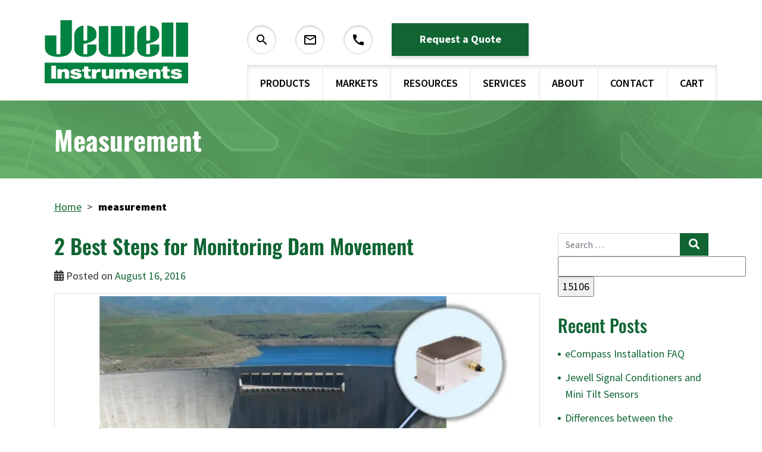

--- FILE ---
content_type: text/html; charset=UTF-8
request_url: https://jewellinstruments.com/tag/measurement/
body_size: 67296
content:
<!DOCTYPE html>
<html lang="en-US">
<head><meta charset="UTF-8"><script>if(navigator.userAgent.match(/MSIE|Internet Explorer/i)||navigator.userAgent.match(/Trident\/7\..*?rv:11/i)){var href=document.location.href;if(!href.match(/[?&]nowprocket/)){if(href.indexOf("?")==-1){if(href.indexOf("#")==-1){document.location.href=href+"?nowprocket=1"}else{document.location.href=href.replace("#","?nowprocket=1#")}}else{if(href.indexOf("#")==-1){document.location.href=href+"&nowprocket=1"}else{document.location.href=href.replace("#","&nowprocket=1#")}}}}</script><script>(()=>{class RocketLazyLoadScripts{constructor(){this.v="2.0.4",this.userEvents=["keydown","keyup","mousedown","mouseup","mousemove","mouseover","mouseout","touchmove","touchstart","touchend","touchcancel","wheel","click","dblclick","input"],this.attributeEvents=["onblur","onclick","oncontextmenu","ondblclick","onfocus","onmousedown","onmouseenter","onmouseleave","onmousemove","onmouseout","onmouseover","onmouseup","onmousewheel","onscroll","onsubmit"]}async t(){this.i(),this.o(),/iP(ad|hone)/.test(navigator.userAgent)&&this.h(),this.u(),this.l(this),this.m(),this.k(this),this.p(this),this._(),await Promise.all([this.R(),this.L()]),this.lastBreath=Date.now(),this.S(this),this.P(),this.D(),this.O(),this.M(),await this.C(this.delayedScripts.normal),await this.C(this.delayedScripts.defer),await this.C(this.delayedScripts.async),await this.T(),await this.F(),await this.j(),await this.A(),window.dispatchEvent(new Event("rocket-allScriptsLoaded")),this.everythingLoaded=!0,this.lastTouchEnd&&await new Promise(t=>setTimeout(t,500-Date.now()+this.lastTouchEnd)),this.I(),this.H(),this.U(),this.W()}i(){this.CSPIssue=sessionStorage.getItem("rocketCSPIssue"),document.addEventListener("securitypolicyviolation",t=>{this.CSPIssue||"script-src-elem"!==t.violatedDirective||"data"!==t.blockedURI||(this.CSPIssue=!0,sessionStorage.setItem("rocketCSPIssue",!0))},{isRocket:!0})}o(){window.addEventListener("pageshow",t=>{this.persisted=t.persisted,this.realWindowLoadedFired=!0},{isRocket:!0}),window.addEventListener("pagehide",()=>{this.onFirstUserAction=null},{isRocket:!0})}h(){let t;function e(e){t=e}window.addEventListener("touchstart",e,{isRocket:!0}),window.addEventListener("touchend",function i(o){o.changedTouches[0]&&t.changedTouches[0]&&Math.abs(o.changedTouches[0].pageX-t.changedTouches[0].pageX)<10&&Math.abs(o.changedTouches[0].pageY-t.changedTouches[0].pageY)<10&&o.timeStamp-t.timeStamp<200&&(window.removeEventListener("touchstart",e,{isRocket:!0}),window.removeEventListener("touchend",i,{isRocket:!0}),"INPUT"===o.target.tagName&&"text"===o.target.type||(o.target.dispatchEvent(new TouchEvent("touchend",{target:o.target,bubbles:!0})),o.target.dispatchEvent(new MouseEvent("mouseover",{target:o.target,bubbles:!0})),o.target.dispatchEvent(new PointerEvent("click",{target:o.target,bubbles:!0,cancelable:!0,detail:1,clientX:o.changedTouches[0].clientX,clientY:o.changedTouches[0].clientY})),event.preventDefault()))},{isRocket:!0})}q(t){this.userActionTriggered||("mousemove"!==t.type||this.firstMousemoveIgnored?"keyup"===t.type||"mouseover"===t.type||"mouseout"===t.type||(this.userActionTriggered=!0,this.onFirstUserAction&&this.onFirstUserAction()):this.firstMousemoveIgnored=!0),"click"===t.type&&t.preventDefault(),t.stopPropagation(),t.stopImmediatePropagation(),"touchstart"===this.lastEvent&&"touchend"===t.type&&(this.lastTouchEnd=Date.now()),"click"===t.type&&(this.lastTouchEnd=0),this.lastEvent=t.type,t.composedPath&&t.composedPath()[0].getRootNode()instanceof ShadowRoot&&(t.rocketTarget=t.composedPath()[0]),this.savedUserEvents.push(t)}u(){this.savedUserEvents=[],this.userEventHandler=this.q.bind(this),this.userEvents.forEach(t=>window.addEventListener(t,this.userEventHandler,{passive:!1,isRocket:!0})),document.addEventListener("visibilitychange",this.userEventHandler,{isRocket:!0})}U(){this.userEvents.forEach(t=>window.removeEventListener(t,this.userEventHandler,{passive:!1,isRocket:!0})),document.removeEventListener("visibilitychange",this.userEventHandler,{isRocket:!0}),this.savedUserEvents.forEach(t=>{(t.rocketTarget||t.target).dispatchEvent(new window[t.constructor.name](t.type,t))})}m(){const t="return false",e=Array.from(this.attributeEvents,t=>"data-rocket-"+t),i="["+this.attributeEvents.join("],[")+"]",o="[data-rocket-"+this.attributeEvents.join("],[data-rocket-")+"]",s=(e,i,o)=>{o&&o!==t&&(e.setAttribute("data-rocket-"+i,o),e["rocket"+i]=new Function("event",o),e.setAttribute(i,t))};new MutationObserver(t=>{for(const n of t)"attributes"===n.type&&(n.attributeName.startsWith("data-rocket-")||this.everythingLoaded?n.attributeName.startsWith("data-rocket-")&&this.everythingLoaded&&this.N(n.target,n.attributeName.substring(12)):s(n.target,n.attributeName,n.target.getAttribute(n.attributeName))),"childList"===n.type&&n.addedNodes.forEach(t=>{if(t.nodeType===Node.ELEMENT_NODE)if(this.everythingLoaded)for(const i of[t,...t.querySelectorAll(o)])for(const t of i.getAttributeNames())e.includes(t)&&this.N(i,t.substring(12));else for(const e of[t,...t.querySelectorAll(i)])for(const t of e.getAttributeNames())this.attributeEvents.includes(t)&&s(e,t,e.getAttribute(t))})}).observe(document,{subtree:!0,childList:!0,attributeFilter:[...this.attributeEvents,...e]})}I(){this.attributeEvents.forEach(t=>{document.querySelectorAll("[data-rocket-"+t+"]").forEach(e=>{this.N(e,t)})})}N(t,e){const i=t.getAttribute("data-rocket-"+e);i&&(t.setAttribute(e,i),t.removeAttribute("data-rocket-"+e))}k(t){Object.defineProperty(HTMLElement.prototype,"onclick",{get(){return this.rocketonclick||null},set(e){this.rocketonclick=e,this.setAttribute(t.everythingLoaded?"onclick":"data-rocket-onclick","this.rocketonclick(event)")}})}S(t){function e(e,i){let o=e[i];e[i]=null,Object.defineProperty(e,i,{get:()=>o,set(s){t.everythingLoaded?o=s:e["rocket"+i]=o=s}})}e(document,"onreadystatechange"),e(window,"onload"),e(window,"onpageshow");try{Object.defineProperty(document,"readyState",{get:()=>t.rocketReadyState,set(e){t.rocketReadyState=e},configurable:!0}),document.readyState="loading"}catch(t){console.log("WPRocket DJE readyState conflict, bypassing")}}l(t){this.originalAddEventListener=EventTarget.prototype.addEventListener,this.originalRemoveEventListener=EventTarget.prototype.removeEventListener,this.savedEventListeners=[],EventTarget.prototype.addEventListener=function(e,i,o){o&&o.isRocket||!t.B(e,this)&&!t.userEvents.includes(e)||t.B(e,this)&&!t.userActionTriggered||e.startsWith("rocket-")||t.everythingLoaded?t.originalAddEventListener.call(this,e,i,o):(t.savedEventListeners.push({target:this,remove:!1,type:e,func:i,options:o}),"mouseenter"!==e&&"mouseleave"!==e||t.originalAddEventListener.call(this,e,t.savedUserEvents.push,o))},EventTarget.prototype.removeEventListener=function(e,i,o){o&&o.isRocket||!t.B(e,this)&&!t.userEvents.includes(e)||t.B(e,this)&&!t.userActionTriggered||e.startsWith("rocket-")||t.everythingLoaded?t.originalRemoveEventListener.call(this,e,i,o):t.savedEventListeners.push({target:this,remove:!0,type:e,func:i,options:o})}}J(t,e){this.savedEventListeners=this.savedEventListeners.filter(i=>{let o=i.type,s=i.target||window;return e!==o||t!==s||(this.B(o,s)&&(i.type="rocket-"+o),this.$(i),!1)})}H(){EventTarget.prototype.addEventListener=this.originalAddEventListener,EventTarget.prototype.removeEventListener=this.originalRemoveEventListener,this.savedEventListeners.forEach(t=>this.$(t))}$(t){t.remove?this.originalRemoveEventListener.call(t.target,t.type,t.func,t.options):this.originalAddEventListener.call(t.target,t.type,t.func,t.options)}p(t){let e;function i(e){return t.everythingLoaded?e:e.split(" ").map(t=>"load"===t||t.startsWith("load.")?"rocket-jquery-load":t).join(" ")}function o(o){function s(e){const s=o.fn[e];o.fn[e]=o.fn.init.prototype[e]=function(){return this[0]===window&&t.userActionTriggered&&("string"==typeof arguments[0]||arguments[0]instanceof String?arguments[0]=i(arguments[0]):"object"==typeof arguments[0]&&Object.keys(arguments[0]).forEach(t=>{const e=arguments[0][t];delete arguments[0][t],arguments[0][i(t)]=e})),s.apply(this,arguments),this}}if(o&&o.fn&&!t.allJQueries.includes(o)){const e={DOMContentLoaded:[],"rocket-DOMContentLoaded":[]};for(const t in e)document.addEventListener(t,()=>{e[t].forEach(t=>t())},{isRocket:!0});o.fn.ready=o.fn.init.prototype.ready=function(i){function s(){parseInt(o.fn.jquery)>2?setTimeout(()=>i.bind(document)(o)):i.bind(document)(o)}return"function"==typeof i&&(t.realDomReadyFired?!t.userActionTriggered||t.fauxDomReadyFired?s():e["rocket-DOMContentLoaded"].push(s):e.DOMContentLoaded.push(s)),o([])},s("on"),s("one"),s("off"),t.allJQueries.push(o)}e=o}t.allJQueries=[],o(window.jQuery),Object.defineProperty(window,"jQuery",{get:()=>e,set(t){o(t)}})}P(){const t=new Map;document.write=document.writeln=function(e){const i=document.currentScript,o=document.createRange(),s=i.parentElement;let n=t.get(i);void 0===n&&(n=i.nextSibling,t.set(i,n));const c=document.createDocumentFragment();o.setStart(c,0),c.appendChild(o.createContextualFragment(e)),s.insertBefore(c,n)}}async R(){return new Promise(t=>{this.userActionTriggered?t():this.onFirstUserAction=t})}async L(){return new Promise(t=>{document.addEventListener("DOMContentLoaded",()=>{this.realDomReadyFired=!0,t()},{isRocket:!0})})}async j(){return this.realWindowLoadedFired?Promise.resolve():new Promise(t=>{window.addEventListener("load",t,{isRocket:!0})})}M(){this.pendingScripts=[];this.scriptsMutationObserver=new MutationObserver(t=>{for(const e of t)e.addedNodes.forEach(t=>{"SCRIPT"!==t.tagName||t.noModule||t.isWPRocket||this.pendingScripts.push({script:t,promise:new Promise(e=>{const i=()=>{const i=this.pendingScripts.findIndex(e=>e.script===t);i>=0&&this.pendingScripts.splice(i,1),e()};t.addEventListener("load",i,{isRocket:!0}),t.addEventListener("error",i,{isRocket:!0}),setTimeout(i,1e3)})})})}),this.scriptsMutationObserver.observe(document,{childList:!0,subtree:!0})}async F(){await this.X(),this.pendingScripts.length?(await this.pendingScripts[0].promise,await this.F()):this.scriptsMutationObserver.disconnect()}D(){this.delayedScripts={normal:[],async:[],defer:[]},document.querySelectorAll("script[type$=rocketlazyloadscript]").forEach(t=>{t.hasAttribute("data-rocket-src")?t.hasAttribute("async")&&!1!==t.async?this.delayedScripts.async.push(t):t.hasAttribute("defer")&&!1!==t.defer||"module"===t.getAttribute("data-rocket-type")?this.delayedScripts.defer.push(t):this.delayedScripts.normal.push(t):this.delayedScripts.normal.push(t)})}async _(){await this.L();let t=[];document.querySelectorAll("script[type$=rocketlazyloadscript][data-rocket-src]").forEach(e=>{let i=e.getAttribute("data-rocket-src");if(i&&!i.startsWith("data:")){i.startsWith("//")&&(i=location.protocol+i);try{const o=new URL(i).origin;o!==location.origin&&t.push({src:o,crossOrigin:e.crossOrigin||"module"===e.getAttribute("data-rocket-type")})}catch(t){}}}),t=[...new Map(t.map(t=>[JSON.stringify(t),t])).values()],this.Y(t,"preconnect")}async G(t){if(await this.K(),!0!==t.noModule||!("noModule"in HTMLScriptElement.prototype))return new Promise(e=>{let i;function o(){(i||t).setAttribute("data-rocket-status","executed"),e()}try{if(navigator.userAgent.includes("Firefox/")||""===navigator.vendor||this.CSPIssue)i=document.createElement("script"),[...t.attributes].forEach(t=>{let e=t.nodeName;"type"!==e&&("data-rocket-type"===e&&(e="type"),"data-rocket-src"===e&&(e="src"),i.setAttribute(e,t.nodeValue))}),t.text&&(i.text=t.text),t.nonce&&(i.nonce=t.nonce),i.hasAttribute("src")?(i.addEventListener("load",o,{isRocket:!0}),i.addEventListener("error",()=>{i.setAttribute("data-rocket-status","failed-network"),e()},{isRocket:!0}),setTimeout(()=>{i.isConnected||e()},1)):(i.text=t.text,o()),i.isWPRocket=!0,t.parentNode.replaceChild(i,t);else{const i=t.getAttribute("data-rocket-type"),s=t.getAttribute("data-rocket-src");i?(t.type=i,t.removeAttribute("data-rocket-type")):t.removeAttribute("type"),t.addEventListener("load",o,{isRocket:!0}),t.addEventListener("error",i=>{this.CSPIssue&&i.target.src.startsWith("data:")?(console.log("WPRocket: CSP fallback activated"),t.removeAttribute("src"),this.G(t).then(e)):(t.setAttribute("data-rocket-status","failed-network"),e())},{isRocket:!0}),s?(t.fetchPriority="high",t.removeAttribute("data-rocket-src"),t.src=s):t.src="data:text/javascript;base64,"+window.btoa(unescape(encodeURIComponent(t.text)))}}catch(i){t.setAttribute("data-rocket-status","failed-transform"),e()}});t.setAttribute("data-rocket-status","skipped")}async C(t){const e=t.shift();return e?(e.isConnected&&await this.G(e),this.C(t)):Promise.resolve()}O(){this.Y([...this.delayedScripts.normal,...this.delayedScripts.defer,...this.delayedScripts.async],"preload")}Y(t,e){this.trash=this.trash||[];let i=!0;var o=document.createDocumentFragment();t.forEach(t=>{const s=t.getAttribute&&t.getAttribute("data-rocket-src")||t.src;if(s&&!s.startsWith("data:")){const n=document.createElement("link");n.href=s,n.rel=e,"preconnect"!==e&&(n.as="script",n.fetchPriority=i?"high":"low"),t.getAttribute&&"module"===t.getAttribute("data-rocket-type")&&(n.crossOrigin=!0),t.crossOrigin&&(n.crossOrigin=t.crossOrigin),t.integrity&&(n.integrity=t.integrity),t.nonce&&(n.nonce=t.nonce),o.appendChild(n),this.trash.push(n),i=!1}}),document.head.appendChild(o)}W(){this.trash.forEach(t=>t.remove())}async T(){try{document.readyState="interactive"}catch(t){}this.fauxDomReadyFired=!0;try{await this.K(),this.J(document,"readystatechange"),document.dispatchEvent(new Event("rocket-readystatechange")),await this.K(),document.rocketonreadystatechange&&document.rocketonreadystatechange(),await this.K(),this.J(document,"DOMContentLoaded"),document.dispatchEvent(new Event("rocket-DOMContentLoaded")),await this.K(),this.J(window,"DOMContentLoaded"),window.dispatchEvent(new Event("rocket-DOMContentLoaded"))}catch(t){console.error(t)}}async A(){try{document.readyState="complete"}catch(t){}try{await this.K(),this.J(document,"readystatechange"),document.dispatchEvent(new Event("rocket-readystatechange")),await this.K(),document.rocketonreadystatechange&&document.rocketonreadystatechange(),await this.K(),this.J(window,"load"),window.dispatchEvent(new Event("rocket-load")),await this.K(),window.rocketonload&&window.rocketonload(),await this.K(),this.allJQueries.forEach(t=>t(window).trigger("rocket-jquery-load")),await this.K(),this.J(window,"pageshow");const t=new Event("rocket-pageshow");t.persisted=this.persisted,window.dispatchEvent(t),await this.K(),window.rocketonpageshow&&window.rocketonpageshow({persisted:this.persisted})}catch(t){console.error(t)}}async K(){Date.now()-this.lastBreath>45&&(await this.X(),this.lastBreath=Date.now())}async X(){return document.hidden?new Promise(t=>setTimeout(t)):new Promise(t=>requestAnimationFrame(t))}B(t,e){return e===document&&"readystatechange"===t||(e===document&&"DOMContentLoaded"===t||(e===window&&"DOMContentLoaded"===t||(e===window&&"load"===t||e===window&&"pageshow"===t)))}static run(){(new RocketLazyLoadScripts).t()}}RocketLazyLoadScripts.run()})();</script>
						<!-- Google Tag Manager -->
			<script type="rocketlazyloadscript">(function(w,d,s,l,i){w[l]=w[l]||[];w[l].push({'gtm.start':
			new Date().getTime(),event:'gtm.js'});var f=d.getElementsByTagName(s)[0],
			j=d.createElement(s),dl=l!='dataLayer'?'&l='+l:'';j.async=true;j.src=
			'https://www.googletagmanager.com/gtm.js?id='+i+dl;f.parentNode.insertBefore(j,f);
			})(window,document,'script','dataLayer','GTM-MZ7QMP5');</script>
			<!-- End Google Tag Manager -->
			
	
	<meta name="viewport" content="width=device-width, initial-scale=1, shrink-to-fit=no">
	<link rel="profile" href="http://gmpg.org/xfn/11">
	
	<link rel="preconnect" href="https://fonts.gstatic.com">
	
	
	
	<meta name='robots' content='index, follow, max-image-preview:large, max-snippet:-1, max-video-preview:-1' />

            <script data-no-defer="1" data-ezscrex="false" data-cfasync="false" data-pagespeed-no-defer data-cookieconsent="ignore">
                var ctPublicFunctions = {"_ajax_nonce":"c40afcca0c","_rest_nonce":"a943bbdcff","_ajax_url":"\/wp-admin\/admin-ajax.php","_rest_url":"https:\/\/jewellinstruments.com\/wp-json\/","data__cookies_type":"none","data__ajax_type":"rest","data__bot_detector_enabled":"1","data__frontend_data_log_enabled":1,"cookiePrefix":"","wprocket_detected":true,"host_url":"jewellinstruments.com","text__ee_click_to_select":"Click to select the whole data","text__ee_original_email":"The complete one is","text__ee_got_it":"Got it","text__ee_blocked":"Blocked","text__ee_cannot_connect":"Cannot connect","text__ee_cannot_decode":"Can not decode email. Unknown reason","text__ee_email_decoder":"CleanTalk email decoder","text__ee_wait_for_decoding":"The magic is on the way!","text__ee_decoding_process":"Please wait a few seconds while we decode the contact data."}
            </script>
        
            <script data-no-defer="1" data-ezscrex="false" data-cfasync="false" data-pagespeed-no-defer data-cookieconsent="ignore">
                var ctPublic = {"_ajax_nonce":"c40afcca0c","settings__forms__check_internal":"0","settings__forms__check_external":"0","settings__forms__force_protection":"0","settings__forms__search_test":"1","settings__forms__wc_add_to_cart":"0","settings__data__bot_detector_enabled":"1","settings__sfw__anti_crawler":0,"blog_home":"https:\/\/jewellinstruments.com\/","pixel__setting":"3","pixel__enabled":true,"pixel__url":null,"data__email_check_before_post":"1","data__email_check_exist_post":"1","data__cookies_type":"none","data__key_is_ok":true,"data__visible_fields_required":true,"wl_brandname":"Anti-Spam by CleanTalk","wl_brandname_short":"CleanTalk","ct_checkjs_key":"8306abe3f7bee84e797dc0a12de64700812e9a772d81311a94c6d2e2c668e4c7","emailEncoderPassKey":"46023d166a78f64dc43e158f484e36b9","bot_detector_forms_excluded":"W10=","advancedCacheExists":true,"varnishCacheExists":false,"wc_ajax_add_to_cart":false}
            </script>
        <script type="rocketlazyloadscript">window._wca = window._wca || [];</script>

	<!-- This site is optimized with the Yoast SEO Premium plugin v26.8 (Yoast SEO v26.8) - https://yoast.com/product/yoast-seo-premium-wordpress/ -->
	<title>measurement Archives - Jewell Instruments.</title>
<link data-rocket-preload as="style" href="https://fonts.googleapis.com/css2?family=Oswald:wght@200;300;400;500;600;700&#038;family=Source+Sans+Pro:wght@200;300;400;600;700;900&#038;display=swap" rel="preload">
<link href="https://fonts.googleapis.com/css2?family=Oswald:wght@200;300;400;500;600;700&#038;family=Source+Sans+Pro:wght@200;300;400;600;700;900&#038;display=swap" media="print" onload="this.media=&#039;all&#039;" rel="stylesheet">
<style id="wpr-usedcss">@font-face{font-family:Oswald;font-style:normal;font-weight:200;font-display:swap;src:url(https://fonts.gstatic.com/s/oswald/v53/TK3iWkUHHAIjg752GT8G.woff2) format('woff2');unicode-range:U+0000-00FF,U+0131,U+0152-0153,U+02BB-02BC,U+02C6,U+02DA,U+02DC,U+0304,U+0308,U+0329,U+2000-206F,U+20AC,U+2122,U+2191,U+2193,U+2212,U+2215,U+FEFF,U+FFFD}@font-face{font-family:Oswald;font-style:normal;font-weight:300;font-display:swap;src:url(https://fonts.gstatic.com/s/oswald/v53/TK3iWkUHHAIjg752GT8G.woff2) format('woff2');unicode-range:U+0000-00FF,U+0131,U+0152-0153,U+02BB-02BC,U+02C6,U+02DA,U+02DC,U+0304,U+0308,U+0329,U+2000-206F,U+20AC,U+2122,U+2191,U+2193,U+2212,U+2215,U+FEFF,U+FFFD}@font-face{font-family:Oswald;font-style:normal;font-weight:400;font-display:swap;src:url(https://fonts.gstatic.com/s/oswald/v53/TK3iWkUHHAIjg752GT8G.woff2) format('woff2');unicode-range:U+0000-00FF,U+0131,U+0152-0153,U+02BB-02BC,U+02C6,U+02DA,U+02DC,U+0304,U+0308,U+0329,U+2000-206F,U+20AC,U+2122,U+2191,U+2193,U+2212,U+2215,U+FEFF,U+FFFD}@font-face{font-family:Oswald;font-style:normal;font-weight:500;font-display:swap;src:url(https://fonts.gstatic.com/s/oswald/v53/TK3iWkUHHAIjg752GT8G.woff2) format('woff2');unicode-range:U+0000-00FF,U+0131,U+0152-0153,U+02BB-02BC,U+02C6,U+02DA,U+02DC,U+0304,U+0308,U+0329,U+2000-206F,U+20AC,U+2122,U+2191,U+2193,U+2212,U+2215,U+FEFF,U+FFFD}@font-face{font-family:Oswald;font-style:normal;font-weight:600;font-display:swap;src:url(https://fonts.gstatic.com/s/oswald/v53/TK3iWkUHHAIjg752GT8G.woff2) format('woff2');unicode-range:U+0000-00FF,U+0131,U+0152-0153,U+02BB-02BC,U+02C6,U+02DA,U+02DC,U+0304,U+0308,U+0329,U+2000-206F,U+20AC,U+2122,U+2191,U+2193,U+2212,U+2215,U+FEFF,U+FFFD}@font-face{font-family:Oswald;font-style:normal;font-weight:700;font-display:swap;src:url(https://fonts.gstatic.com/s/oswald/v53/TK3iWkUHHAIjg752GT8G.woff2) format('woff2');unicode-range:U+0000-00FF,U+0131,U+0152-0153,U+02BB-02BC,U+02C6,U+02DA,U+02DC,U+0304,U+0308,U+0329,U+2000-206F,U+20AC,U+2122,U+2191,U+2193,U+2212,U+2215,U+FEFF,U+FFFD}@font-face{font-family:'Source Sans Pro';font-style:normal;font-weight:400;font-display:swap;src:url(https://fonts.gstatic.com/s/sourcesanspro/v22/6xK3dSBYKcSV-LCoeQqfX1RYOo3qOK7l.woff2) format('woff2');unicode-range:U+0000-00FF,U+0131,U+0152-0153,U+02BB-02BC,U+02C6,U+02DA,U+02DC,U+0304,U+0308,U+0329,U+2000-206F,U+20AC,U+2122,U+2191,U+2193,U+2212,U+2215,U+FEFF,U+FFFD}@font-face{font-family:'Source Sans Pro';font-style:normal;font-weight:600;font-display:swap;src:url(https://fonts.gstatic.com/s/sourcesanspro/v22/6xKydSBYKcSV-LCoeQqfX1RYOo3i54rwlxdu.woff2) format('woff2');unicode-range:U+0000-00FF,U+0131,U+0152-0153,U+02BB-02BC,U+02C6,U+02DA,U+02DC,U+0304,U+0308,U+0329,U+2000-206F,U+20AC,U+2122,U+2191,U+2193,U+2212,U+2215,U+FEFF,U+FFFD}@font-face{font-family:'Source Sans Pro';font-style:normal;font-weight:700;font-display:swap;src:url(https://fonts.gstatic.com/s/sourcesanspro/v22/6xKydSBYKcSV-LCoeQqfX1RYOo3ig4vwlxdu.woff2) format('woff2');unicode-range:U+0000-00FF,U+0131,U+0152-0153,U+02BB-02BC,U+02C6,U+02DA,U+02DC,U+0304,U+0308,U+0329,U+2000-206F,U+20AC,U+2122,U+2191,U+2193,U+2212,U+2215,U+FEFF,U+FFFD}@font-face{font-family:'Source Sans Pro';font-style:normal;font-weight:900;font-display:swap;src:url(https://fonts.gstatic.com/s/sourcesanspro/v22/6xKydSBYKcSV-LCoeQqfX1RYOo3iu4nwlxdu.woff2) format('woff2');unicode-range:U+0000-00FF,U+0131,U+0152-0153,U+02BB-02BC,U+02C6,U+02DA,U+02DC,U+0304,U+0308,U+0329,U+2000-206F,U+20AC,U+2122,U+2191,U+2193,U+2212,U+2215,U+FEFF,U+FFFD}.fa.fa-calendar:before{content:"\f073"}.fa{-moz-osx-font-smoothing:grayscale;-webkit-font-smoothing:antialiased;display:inline-block;font-style:normal;font-variant:normal;text-rendering:auto;line-height:1}.fa-calendar:before{content:"\f133"}.fa-window-close:before{content:"\f410"}.sr-only{border:0;clip:rect(0,0,0,0);height:1px;margin:-1px;overflow:hidden;padding:0;position:absolute;width:1px}@font-face{font-family:"Font Awesome 5 Brands";font-style:normal;font-weight:400;font-display:swap;src:url(https://use.fontawesome.com/releases/v5.15.3/webfonts/fa-brands-400.eot);src:url(https://use.fontawesome.com/releases/v5.15.3/webfonts/fa-brands-400.eot?#iefix) format("embedded-opentype"),url(https://use.fontawesome.com/releases/v5.15.3/webfonts/fa-brands-400.woff2) format("woff2"),url(https://use.fontawesome.com/releases/v5.15.3/webfonts/fa-brands-400.woff) format("woff"),url(https://use.fontawesome.com/releases/v5.15.3/webfonts/fa-brands-400.ttf) format("truetype"),url(https://use.fontawesome.com/releases/v5.15.3/webfonts/fa-brands-400.svg#fontawesome) format("svg")}@font-face{font-family:"Font Awesome 5 Free";font-style:normal;font-weight:900;font-display:swap;src:url(https://use.fontawesome.com/releases/v5.15.3/webfonts/fa-solid-900.eot);src:url(https://use.fontawesome.com/releases/v5.15.3/webfonts/fa-solid-900.eot?#iefix) format("embedded-opentype"),url(https://use.fontawesome.com/releases/v5.15.3/webfonts/fa-solid-900.woff2) format("woff2"),url(https://use.fontawesome.com/releases/v5.15.3/webfonts/fa-solid-900.woff) format("woff"),url(https://use.fontawesome.com/releases/v5.15.3/webfonts/fa-solid-900.ttf) format("truetype"),url(https://use.fontawesome.com/releases/v5.15.3/webfonts/fa-solid-900.svg#fontawesome) format("svg")}.fa{font-family:"Font Awesome 5 Free"}.fa{font-weight:900}img:is([sizes=auto i],[sizes^="auto," i]){contain-intrinsic-size:3000px 1500px}@font-face{font-display:swap;font-family:FontAwesome;src:url('https://jewellinstruments.com/wp-content/plugins/load-more-products-for-woocommerce/berocket/assets/fonts/fontawesome-webfont.woff2?v=4.7.0') format('woff2'),url('https://jewellinstruments.com/wp-content/plugins/load-more-products-for-woocommerce/berocket/assets/fonts/fontawesome-webfont.woff?v=4.7.0') format('woff'),url('https://jewellinstruments.com/wp-content/plugins/load-more-products-for-woocommerce/berocket/assets/fonts/fontawesome-webfont.ttf?v=4.7.0') format('truetype');font-weight:400;font-style:normal}.sr-only{position:absolute;width:1px;height:1px;padding:0;margin:-1px;overflow:hidden;clip:rect(0,0,0,0);border:0}.center{text-align:center}.left{text-align:left}.right{text-align:right}.slide .ui-corner-all{border-bottom-right-radius:4px}.slide .ui-corner-all{border-bottom-left-radius:4px}.slide .ui-corner-all{border-top-right-radius:4px}.slide .ui-corner-all{border-top-left-radius:4px}.slide .ui-widget-content{background:#fff;border:1px solid #aaa;color:#222}body{transition:margin-left .2s}.berocket_ajax_filters_toggle *{box-sizing:border-box!important}.berocket_ajax_filters_toggle:focus,.berocket_ajax_filters_toggle:hover{text-decoration:none}.berocket_ajax_filters_toggle.active i,.berocket_ajax_filters_toggle.active i:after,.berocket_ajax_filters_toggle.active i:before,.berocket_ajax_filters_toggle:hover i,.berocket_ajax_filters_toggle:hover i:after,.berocket_ajax_filters_toggle:hover i:before{background:#2a2a2a}.berocket_ajax_filters_toggle:hover i:before{width:14px}.berocket_ajax_filters_toggle:hover i:after{width:11px}.berocket_ajax_filters_toggle.active i{background-color:transparent!important}.berocket_ajax_filters_toggle.active i:before{transform:rotate(45deg);width:17px;top:0}.berocket_ajax_filters_toggle.active i:after{transform:rotate(135deg);width:17px;top:0}.berocket_ajax_filters_toggle span{width:25px;height:25px;left:-10px}.berocket_ajax_filters_toggle span i,.berocket_ajax_filters_toggle span i:after,.berocket_ajax_filters_toggle span i:before{box-sizing:border-box!important;top:18px;width:17px;height:2px;background:#ababab;display:block;transition:all .2s;content:'';position:absolute;left:0}.berocket_ajax_filters_toggle span i:before{top:-6px}.berocket_ajax_filters_toggle span i:after{top:6px}.berocket_ajax_filters_toggle span b,.berocket_ajax_filters_toggle span s{position:absolute;display:block;top:0;left:0}.berocket_ajax_filters_toggle span b:after,.berocket_ajax_filters_toggle span b:before,.berocket_ajax_filters_toggle span s:after,.berocket_ajax_filters_toggle span s:before,.berocket_ajax_filters_toggle span:after,.berocket_ajax_filters_toggle span:before{content:'';display:block;position:absolute;top:0;left:0;z-index:100;box-sizing:border-box!important}.berocket_ajax_filters_toggle.icon-theme-2.active b:after,.berocket_ajax_filters_toggle.icon-theme-2.active b:before,.berocket_ajax_filters_toggle.icon-theme-3.active b,.berocket_ajax_filters_toggle.icon-theme-3.active b:after,.berocket_ajax_filters_toggle.icon-theme-3.active b:before,.berocket_ajax_filters_toggle.icon-theme-4.active b,.berocket_ajax_filters_toggle.icon-theme-4.active b:after,.berocket_ajax_filters_toggle.icon-theme-4.active b:before,.berocket_ajax_filters_toggle.icon-theme-5.active s,.berocket_ajax_filters_toggle.icon-theme-5.active s:after,.berocket_ajax_filters_toggle.icon-theme-5.active s:before,.berocket_ajax_filters_toggle.icon-theme-6.active s,.berocket_ajax_filters_toggle.icon-theme-6.active s:after,.berocket_ajax_filters_toggle.icon-theme-6.active s:before{display:none}.berocket_ajax_filters_toggle.icon-theme-1 span i{width:11px;left:4px}.berocket_ajax_filters_toggle.icon-theme-1 span i:after{width:3px;left:4px}.berocket_ajax_filters_toggle.icon-theme-1 span i:before{width:19px;left:-4px}.berocket_ajax_filters_toggle.icon-theme-1.active span i:before{transform:rotate(45deg);width:17px;top:0;left:-4px}.berocket_ajax_filters_toggle.icon-theme-1.active span i:after{transform:rotate(135deg);width:17px;bottom:0;left:-4px}.berocket_ajax_filters_toggle.icon-theme-2.active i:before,.berocket_ajax_filters_toggle.icon-theme-3.active i:before{transform:rotate(45deg)}.berocket_ajax_filters_toggle.icon-theme-2 span{margin-left:-3px}.berocket_ajax_filters_toggle.icon-theme-2 span,.berocket_ajax_filters_toggle.icon-theme-2 span:after,.berocket_ajax_filters_toggle.icon-theme-2 span:before{background:0 0!important}.berocket_ajax_filters_toggle.icon-theme-2 span i{top:18px;width:17px;height:0;background:0 0;z-index:20}.berocket_ajax_filters_toggle.icon-theme-2 span i:after,.berocket_ajax_filters_toggle.icon-theme-2 span i:before{height:2px;width:26px;background-color:#ababab;position:absolute;left:0}.berocket_ajax_filters_toggle.icon-theme-2 span i:before{top:-5px}.berocket_ajax_filters_toggle.icon-theme-2 span i:after{top:5px}.berocket_ajax_filters_toggle.icon-theme-2 span b{background-color:transparent;z-index:21;top:18px}.berocket_ajax_filters_toggle.icon-theme-2 span b:after,.berocket_ajax_filters_toggle.icon-theme-2 span b:before{height:10px;width:10px;border:2px solid #ababab;position:absolute;border-radius:50%;background-color:#fff}.berocket_ajax_filters_toggle.icon-theme-2 span b:before{top:-9px;left:2px}.berocket_ajax_filters_toggle.icon-theme-2 span b:after{top:1px;left:14px}.berocket_ajax_filters_toggle.icon-theme-2.active i:after,.berocket_ajax_filters_toggle.icon-theme-2.active i:before{width:17px;top:0;left:3px}.berocket_ajax_filters_toggle.icon-theme-2.active i:after{transform:rotate(135deg)}.berocket_ajax_filters_toggle.icon-theme-2:hover i:after,.berocket_ajax_filters_toggle.icon-theme-2:hover i:before{background-color:#2a2a2a}.berocket_ajax_filters_toggle.icon-theme-2:hover b:after,.berocket_ajax_filters_toggle.icon-theme-2:hover b:before{border-color:#2a2a2a}.berocket_ajax_filters_toggle.icon-theme-3 span{width:26px;margin-left:-3px}.berocket_ajax_filters_toggle.icon-theme-3 span,.berocket_ajax_filters_toggle.icon-theme-3 span:after,.berocket_ajax_filters_toggle.icon-theme-3 span:before{background:0 0!important}.berocket_ajax_filters_toggle.icon-theme-3 span i,.berocket_ajax_filters_toggle.icon-theme-3 span i:after,.berocket_ajax_filters_toggle.icon-theme-3 span i:before{width:100%;left:0}.berocket_ajax_filters_toggle.icon-theme-3 span i:before{top:-9px}.berocket_ajax_filters_toggle.icon-theme-3 span i:after{top:9px}.berocket_ajax_filters_toggle.icon-theme-3 span b{top:14px;left:2px}.berocket_ajax_filters_toggle.icon-theme-3 span b,.berocket_ajax_filters_toggle.icon-theme-3 span b:after,.berocket_ajax_filters_toggle.icon-theme-3 span b:before{height:10px;width:10px;border:2px solid #ababab;border-radius:50%;background-color:#fff}.berocket_ajax_filters_toggle.icon-theme-3 span b:after,.berocket_ajax_filters_toggle.icon-theme-3 span b:before{left:10px;position:absolute;content:'';top:7px}.berocket_ajax_filters_toggle.icon-theme-3 span b:after{top:-11px}.berocket_ajax_filters_toggle.icon-theme-3.active i{background-color:transparent}.berocket_ajax_filters_toggle.icon-theme-3.active i:after,.berocket_ajax_filters_toggle.icon-theme-3.active i:before{width:17px;top:0;left:3px}.berocket_ajax_filters_toggle.icon-theme-3.active i:after{transform:rotate(135deg)}.berocket_ajax_filters_toggle.icon-theme-4.active i:before,.berocket_ajax_filters_toggle.icon-theme-5.active b:before,.berocket_ajax_filters_toggle.icon-theme-6.active b:before{transform:rotate(45deg)}.berocket_ajax_filters_toggle.icon-theme-3:hover i,.berocket_ajax_filters_toggle.icon-theme-3:hover i:after,.berocket_ajax_filters_toggle.icon-theme-3:hover i:before{background-color:#2a2a2a}.berocket_ajax_filters_toggle.icon-theme-3:hover b,.berocket_ajax_filters_toggle.icon-theme-3:hover b:after,.berocket_ajax_filters_toggle.icon-theme-3:hover b:before{border-color:#2a2a2a}.berocket_ajax_filters_toggle.icon-theme-4 span{width:26px;margin-left:-3px}.berocket_ajax_filters_toggle.icon-theme-4 span,.berocket_ajax_filters_toggle.icon-theme-4 span:after,.berocket_ajax_filters_toggle.icon-theme-4 span:before{background:0 0!important}.berocket_ajax_filters_toggle.icon-theme-4 span i,.berocket_ajax_filters_toggle.icon-theme-4 span i:after,.berocket_ajax_filters_toggle.icon-theme-4 span i:before{width:100%;left:0}.berocket_ajax_filters_toggle.icon-theme-4 span i:before{top:-9px}.berocket_ajax_filters_toggle.icon-theme-4 span i:after{top:9px}.berocket_ajax_filters_toggle.icon-theme-4 span b{top:15px;left:16px}.berocket_ajax_filters_toggle.icon-theme-4 span b,.berocket_ajax_filters_toggle.icon-theme-4 span b:after,.berocket_ajax_filters_toggle.icon-theme-4 span b:before{height:8px;width:8px;border-radius:50%;border:4px solid #ababab;box-sizing:content-box;position:absolute}.berocket_ajax_filters_toggle.icon-theme-4 span b:before{content:'';top:-13px;left:-10px}.berocket_ajax_filters_toggle.icon-theme-4 span b:after{content:'';top:5px;left:-18px}.berocket_ajax_filters_toggle.icon-theme-4.active i{background-color:transparent}.berocket_ajax_filters_toggle.icon-theme-4:hover i,.berocket_ajax_filters_toggle.icon-theme-4:hover i:after,.berocket_ajax_filters_toggle.icon-theme-4:hover i:before,.berocket_ajax_filters_toggle.icon-theme-5:hover b,.berocket_ajax_filters_toggle.icon-theme-5:hover b:after,.berocket_ajax_filters_toggle.icon-theme-5:hover b:before,.berocket_ajax_filters_toggle.icon-theme-5:hover s,.berocket_ajax_filters_toggle.icon-theme-5:hover s:after,.berocket_ajax_filters_toggle.icon-theme-5:hover s:before{background-color:#2a2a2a}.berocket_ajax_filters_toggle.icon-theme-4.active i:after,.berocket_ajax_filters_toggle.icon-theme-4.active i:before{width:17px;top:0;left:3px}.berocket_ajax_filters_toggle.icon-theme-4.active i:after{transform:rotate(135deg)}.berocket_ajax_filters_toggle.icon-theme-4:hover b,.berocket_ajax_filters_toggle.icon-theme-4:hover b:after,.berocket_ajax_filters_toggle.icon-theme-4:hover b:before{border-color:#2a2a2a}.berocket_ajax_filters_toggle.icon-theme-4.theme-5 span b,.berocket_ajax_filters_toggle.icon-theme-4.theme-5 span b:after,.berocket_ajax_filters_toggle.icon-theme-4.theme-5 span b:before{border-color:#fff}.berocket_ajax_filters_toggle.icon-theme-5 span{margin-left:-3px}.berocket_ajax_filters_toggle.icon-theme-5 span,.berocket_ajax_filters_toggle.icon-theme-5 span i,.berocket_ajax_filters_toggle.icon-theme-5 span i:after,.berocket_ajax_filters_toggle.icon-theme-5 span i:before,.berocket_ajax_filters_toggle.icon-theme-5 span:after,.berocket_ajax_filters_toggle.icon-theme-5 span:before{background:0 0!important}.berocket_ajax_filters_toggle.icon-theme-5 span b,.berocket_ajax_filters_toggle.icon-theme-5 span b:after,.berocket_ajax_filters_toggle.icon-theme-5 span b:before,.berocket_ajax_filters_toggle.icon-theme-5 span s,.berocket_ajax_filters_toggle.icon-theme-5 span s:after,.berocket_ajax_filters_toggle.icon-theme-5 span s:before{border:2px solid #383b40;border-radius:50%;background-color:#fff;width:6px;height:6px;top:8px;bottom:auto}.berocket_ajax_filters_toggle.icon-theme-5 span b:before{left:7px;top:-2px}.berocket_ajax_filters_toggle.icon-theme-5 span b:after{left:17px;top:-2px}.berocket_ajax_filters_toggle.icon-theme-5 span s{left:4px;top:16px}.berocket_ajax_filters_toggle.icon-theme-5 span s:before{top:-2px;left:8px}.berocket_ajax_filters_toggle.icon-theme-5 span s:after{top:6px;left:3px}.berocket_ajax_filters_toggle.icon-theme-5.active b{border:transparent;background:0 0;left:4px}.berocket_ajax_filters_toggle.icon-theme-5.active b:after,.berocket_ajax_filters_toggle.icon-theme-5.active b:before{width:17px;top:10px;border:1px solid #2a2a2a;height:0;left:0;border-radius:0}.berocket_ajax_filters_toggle.icon-theme-5.active b:after{transform:rotate(135deg)}.berocket_ajax_filters_toggle.icon-theme-5.theme-5 span b,.berocket_ajax_filters_toggle.icon-theme-5.theme-5 span s{margin-top:1px}.berocket_ajax_filters_toggle.icon-theme-5.theme-5 span b,.berocket_ajax_filters_toggle.icon-theme-5.theme-5 span b:after,.berocket_ajax_filters_toggle.icon-theme-5.theme-5 span b:before,.berocket_ajax_filters_toggle.icon-theme-5.theme-5 span s,.berocket_ajax_filters_toggle.icon-theme-5.theme-5 span s:after,.berocket_ajax_filters_toggle.icon-theme-5.theme-5 span s:before{border-color:#fff;background:0 0}.berocket_ajax_filters_toggle.icon-theme-5.theme-5.active span b{margin-top:0;border:transparent;background:0 0}.berocket_ajax_filters_toggle.icon-theme-6 span{margin-left:-3px}.berocket_ajax_filters_toggle.icon-theme-6 span,.berocket_ajax_filters_toggle.icon-theme-6 span i,.berocket_ajax_filters_toggle.icon-theme-6 span i:after,.berocket_ajax_filters_toggle.icon-theme-6 span i:before,.berocket_ajax_filters_toggle.icon-theme-6 span:after,.berocket_ajax_filters_toggle.icon-theme-6 span:before{background:0 0!important}.berocket_ajax_filters_toggle.icon-theme-6 span b,.berocket_ajax_filters_toggle.icon-theme-6 span b:after,.berocket_ajax_filters_toggle.icon-theme-6 span b:before,.berocket_ajax_filters_toggle.icon-theme-6 span s,.berocket_ajax_filters_toggle.icon-theme-6 span s:after,.berocket_ajax_filters_toggle.icon-theme-6 span s:before{border:3px solid #383b40;border-radius:50%;width:6px;height:6px;top:8px;bottom:auto}.berocket_ajax_filters_toggle.icon-theme-6 span b:before{left:6px;top:-3px}.berocket_ajax_filters_toggle.icon-theme-6 span b:after{left:16px;top:-3px}.berocket_ajax_filters_toggle.icon-theme-6 span s{left:4px;top:16px}.berocket_ajax_filters_toggle.icon-theme-6 span s:before{top:-3px;left:7px}.berocket_ajax_filters_toggle.icon-theme-6 span s:after{top:5px;left:2px}.berocket_ajax_filters_toggle.icon-theme-6:hover b,.berocket_ajax_filters_toggle.icon-theme-6:hover b:after,.berocket_ajax_filters_toggle.icon-theme-6:hover b:before,.berocket_ajax_filters_toggle.icon-theme-6:hover s,.berocket_ajax_filters_toggle.icon-theme-6:hover s:after,.berocket_ajax_filters_toggle.icon-theme-6:hover s:before{background-color:#fff}.berocket_ajax_filters_toggle.icon-theme-6.active b{border:transparent;background:0 0;left:4px}.berocket_ajax_filters_toggle.icon-theme-6.active b:after,.berocket_ajax_filters_toggle.icon-theme-6.active b:before{width:17px;top:10px;border:1px solid #2a2a2a;height:0;left:0;border-radius:0}.berocket_ajax_filters_toggle.theme-1 span,.berocket_ajax_filters_toggle.theme-2 span{left:-10px}.berocket_ajax_filters_toggle.icon-theme-6.active b:after{transform:rotate(135deg)}.berocket_ajax_filters_toggle.icon-theme-6.theme-5 span b,.berocket_ajax_filters_toggle.icon-theme-6.theme-5 span s{margin-top:1px}.berocket_ajax_filters_toggle.icon-theme-6.theme-5 span b,.berocket_ajax_filters_toggle.icon-theme-6.theme-5 span b:after,.berocket_ajax_filters_toggle.icon-theme-6.theme-5 span b:before,.berocket_ajax_filters_toggle.icon-theme-6.theme-5 span s,.berocket_ajax_filters_toggle.icon-theme-6.theme-5 span s:after,.berocket_ajax_filters_toggle.icon-theme-6.theme-5 span s:before{border-color:#fff}.berocket_ajax_filters_toggle.icon-theme-6.theme-5.active span b{margin-top:0;border:transparent;background:0 0}.berocket_ajax_filters_toggle.theme-1,.berocket_ajax_filters_toggle.theme-2{background:#fff;border:1px solid #ebebeb;padding:1px 0;height:40px;line-height:32px;text-align:center;font-weight:400}.berocket_ajax_filters_toggle,.berocket_ajax_filters_toggle:focus,.berocket_ajax_filters_toggle:hover{text-decoration:none}.berocket_ajax_filters_toggle,.berocket_ajax_filters_toggle *{box-sizing:border-box!important}.berocket_ajax_filters_toggle span{position:relative;display:inline-block;z-index:20}.berocket_ajax_filters_toggle.theme-2{box-shadow:0 0 6px 0 #dedede}.berocket_ajax_filters_toggle.theme-1 span i,.berocket_ajax_filters_toggle.theme-1 span i:after,.berocket_ajax_filters_toggle.theme-1 span i:before,.berocket_ajax_filters_toggle.theme-1.active i,.berocket_ajax_filters_toggle.theme-1.active i:after,.berocket_ajax_filters_toggle.theme-1.active i:before,.berocket_ajax_filters_toggle.theme-1:hover i,.berocket_ajax_filters_toggle.theme-1:hover i:after,.berocket_ajax_filters_toggle.theme-1:hover i:before{background-color:#2a2a2a}.berocket_ajax_filters_toggle.theme-3{background:#ff4e3d;height:40px;line-height:32px;text-align:center;padding:4px 0 4px 36px;font-weight:400;color:#fff}.berocket_ajax_filters_toggle.theme-3:before{background:#d43f34;content:"";position:absolute;left:0;top:0;bottom:0;width:40px}.berocket_ajax_filters_toggle.theme-3 span{position:absolute;left:11px;top:1px}.berocket_ajax_filters_toggle.theme-3 span i,.berocket_ajax_filters_toggle.theme-3 span i:after,.berocket_ajax_filters_toggle.theme-3 span i:before,.berocket_ajax_filters_toggle.theme-3.active i,.berocket_ajax_filters_toggle.theme-3.active i:after,.berocket_ajax_filters_toggle.theme-3.active i:before,.berocket_ajax_filters_toggle.theme-3:hover i,.berocket_ajax_filters_toggle.theme-3:hover i:after,.berocket_ajax_filters_toggle.theme-3:hover i:before{background-color:#fff}.berocket_ajax_filters_toggle.theme-3 span b,.berocket_ajax_filters_toggle.theme-3 span b:after,.berocket_ajax_filters_toggle.theme-3 span b:before,.berocket_ajax_filters_toggle.theme-3 span s,.berocket_ajax_filters_toggle.theme-3 span s:after,.berocket_ajax_filters_toggle.theme-3 span s:before,.berocket_ajax_filters_toggle.theme-3.active b,.berocket_ajax_filters_toggle.theme-3.active b:after,.berocket_ajax_filters_toggle.theme-3.active b:before,.berocket_ajax_filters_toggle.theme-3.active s,.berocket_ajax_filters_toggle.theme-3.active s:after,.berocket_ajax_filters_toggle.theme-3.active s:before,.berocket_ajax_filters_toggle.theme-3:hover b,.berocket_ajax_filters_toggle.theme-3:hover b:after,.berocket_ajax_filters_toggle.theme-3:hover b:before,.berocket_ajax_filters_toggle.theme-3:hover s,.berocket_ajax_filters_toggle.theme-3:hover s:after,.berocket_ajax_filters_toggle.theme-3:hover s:before{border-color:#fff;background-color:#d43f34}.berocket_ajax_filters_toggle.theme-4{background:#fff;height:40px;line-height:32px;text-align:center;padding:4px 0;font-weight:400;color:#79c7a5;box-shadow:0 5px 5px 0 #c7e8dbc7}.berocket_ajax_filters_toggle.theme-4 span{left:-10px}.berocket_ajax_filters_toggle.theme-4 span i,.berocket_ajax_filters_toggle.theme-4 span i:after,.berocket_ajax_filters_toggle.theme-4 span i:before{border-color:#79c7a5}.berocket_ajax_filters_toggle.theme-4:hover span i,.berocket_ajax_filters_toggle.theme-4:hover span i:after,.berocket_ajax_filters_toggle.theme-4:hover span i:before{border-color:#47b585}.berocket_ajax_filters_toggle.theme-4 span i,.berocket_ajax_filters_toggle.theme-4 span i:after,.berocket_ajax_filters_toggle.theme-4 span i:before,.berocket_ajax_filters_toggle.theme-4.active i,.berocket_ajax_filters_toggle.theme-4.active i:after,.berocket_ajax_filters_toggle.theme-4.active i:before,.berocket_ajax_filters_toggle.theme-4:hover i,.berocket_ajax_filters_toggle.theme-4:hover i:after,.berocket_ajax_filters_toggle.theme-4:hover i:before{background-color:#79c7a5}.berocket_ajax_filters_toggle.theme-4 span b,.berocket_ajax_filters_toggle.theme-4 span b:after,.berocket_ajax_filters_toggle.theme-4 span b:before,.berocket_ajax_filters_toggle.theme-4 span s,.berocket_ajax_filters_toggle.theme-4 span s:after,.berocket_ajax_filters_toggle.theme-4 span s:before,.berocket_ajax_filters_toggle.theme-4.active b,.berocket_ajax_filters_toggle.theme-4.active b:after,.berocket_ajax_filters_toggle.theme-4.active b:before,.berocket_ajax_filters_toggle.theme-4.active s,.berocket_ajax_filters_toggle.theme-4.active s:after,.berocket_ajax_filters_toggle.theme-4.active s:before,.berocket_ajax_filters_toggle.theme-4:hover b,.berocket_ajax_filters_toggle.theme-4:hover b:after,.berocket_ajax_filters_toggle.theme-4:hover b:before,.berocket_ajax_filters_toggle.theme-4:hover s,.berocket_ajax_filters_toggle.theme-4:hover s:after,.berocket_ajax_filters_toggle.theme-4:hover s:before{border-color:#79c7a5;background-color:#fff}.berocket_ajax_filters_toggle.theme-5{height:40px;line-height:32px;text-align:center;padding:4px 0;font-weight:400;color:#fff;border-radius:20px;background:#65d6d0;background:linear-gradient(90deg,#65d6d0 0,#39b4ef 56%,#2aa1f5 100%)}.berocket_ajax_filters_toggle.theme-5:before{content:'';height:34px;width:34px;position:absolute;top:3px;left:3px;border:1px solid #fff;box-sizing:border-box;border-radius:50%}.berocket_ajax_filters_toggle.theme-6,.berocket_ajax_filters_toggle.theme-7,.berocket_ajax_filters_toggle.theme-8{height:50px;line-height:29px;text-align:center;font-weight:400}.berocket_ajax_filters_toggle.theme-5 span{position:absolute;left:11px;top:1px}.berocket_ajax_filters_toggle.theme-5 span i,.berocket_ajax_filters_toggle.theme-5 span i:after,.berocket_ajax_filters_toggle.theme-5 span i:before,.berocket_ajax_filters_toggle.theme-5.active i,.berocket_ajax_filters_toggle.theme-5.active i:after,.berocket_ajax_filters_toggle.theme-5.active i:before,.berocket_ajax_filters_toggle.theme-5:hover i,.berocket_ajax_filters_toggle.theme-5:hover i:after,.berocket_ajax_filters_toggle.theme-5:hover i:before{background-color:#fff}.berocket_ajax_filters_toggle.theme-5 span b,.berocket_ajax_filters_toggle.theme-5 span b:after,.berocket_ajax_filters_toggle.theme-5 span b:before,.berocket_ajax_filters_toggle.theme-5 span s,.berocket_ajax_filters_toggle.theme-5 span s:after,.berocket_ajax_filters_toggle.theme-5 span s:before,.berocket_ajax_filters_toggle.theme-5.active b,.berocket_ajax_filters_toggle.theme-5.active b:after,.berocket_ajax_filters_toggle.theme-5.active b:before,.berocket_ajax_filters_toggle.theme-5.active s,.berocket_ajax_filters_toggle.theme-5.active s:after,.berocket_ajax_filters_toggle.theme-5.active s:before,.berocket_ajax_filters_toggle.theme-5:hover b,.berocket_ajax_filters_toggle.theme-5:hover b:after,.berocket_ajax_filters_toggle.theme-5:hover b:before,.berocket_ajax_filters_toggle.theme-5:hover s,.berocket_ajax_filters_toggle.theme-5:hover s:after,.berocket_ajax_filters_toggle.theme-5:hover s:before{border-color:#65d6d0;background-color:#fff}.berocket_ajax_filters_toggle.theme-6{padding:10px 0 10px 12px;color:#fff;border-radius:6px;background:#ed5153;border-bottom:4px solid #e14043}.berocket_ajax_filters_toggle.theme-6 span{position:absolute;left:13px;top:5px}.berocket_ajax_filters_toggle.theme-6 span i,.berocket_ajax_filters_toggle.theme-6 span i:after,.berocket_ajax_filters_toggle.theme-6 span i:before,.berocket_ajax_filters_toggle.theme-6.active i,.berocket_ajax_filters_toggle.theme-6.active i:after,.berocket_ajax_filters_toggle.theme-6.active i:before,.berocket_ajax_filters_toggle.theme-6:hover i,.berocket_ajax_filters_toggle.theme-6:hover i:after,.berocket_ajax_filters_toggle.theme-6:hover i:before{background-color:#fff}.berocket_ajax_filters_toggle.theme-6 span b,.berocket_ajax_filters_toggle.theme-6 span b:after,.berocket_ajax_filters_toggle.theme-6 span b:before,.berocket_ajax_filters_toggle.theme-6 span s,.berocket_ajax_filters_toggle.theme-6 span s:after,.berocket_ajax_filters_toggle.theme-6 span s:before,.berocket_ajax_filters_toggle.theme-6.active b,.berocket_ajax_filters_toggle.theme-6.active b:after,.berocket_ajax_filters_toggle.theme-6.active b:before,.berocket_ajax_filters_toggle.theme-6.active s,.berocket_ajax_filters_toggle.theme-6.active s:after,.berocket_ajax_filters_toggle.theme-6.active s:before,.berocket_ajax_filters_toggle.theme-6:hover b,.berocket_ajax_filters_toggle.theme-6:hover b:after,.berocket_ajax_filters_toggle.theme-6:hover b:before,.berocket_ajax_filters_toggle.theme-6:hover s,.berocket_ajax_filters_toggle.theme-6:hover s:after,.berocket_ajax_filters_toggle.theme-6:hover s:before{border-color:#fff;background-color:#ed5153}.berocket_ajax_filters_toggle.theme-7{padding:10px 0 10px 44px;color:#fff;border-radius:6px;background:#a39cff;border:0}.berocket_ajax_filters_toggle.theme-7:after{content:"";background:#fff;top:4px;left:4px;bottom:4px;position:absolute;width:44px;display:block;z-index:10;border-radius:6px}.berocket_ajax_filters_toggle.theme-7 span{position:absolute;left:17px;top:6px}.berocket_ajax_filters_toggle.theme-7 span i,.berocket_ajax_filters_toggle.theme-7 span i:after,.berocket_ajax_filters_toggle.theme-7 span i:before,.berocket_ajax_filters_toggle.theme-7.active i,.berocket_ajax_filters_toggle.theme-7.active i:after,.berocket_ajax_filters_toggle.theme-7.active i:before,.berocket_ajax_filters_toggle.theme-7:hover i,.berocket_ajax_filters_toggle.theme-7:hover i:after,.berocket_ajax_filters_toggle.theme-7:hover i:before{background-color:#6d5ceb}.berocket_ajax_filters_toggle.theme-7 span b,.berocket_ajax_filters_toggle.theme-7 span b:after,.berocket_ajax_filters_toggle.theme-7 span b:before,.berocket_ajax_filters_toggle.theme-7 span s,.berocket_ajax_filters_toggle.theme-7 span s:after,.berocket_ajax_filters_toggle.theme-7 span s:before,.berocket_ajax_filters_toggle.theme-7.active b,.berocket_ajax_filters_toggle.theme-7.active b:after,.berocket_ajax_filters_toggle.theme-7.active b:before,.berocket_ajax_filters_toggle.theme-7.active s,.berocket_ajax_filters_toggle.theme-7.active s:after,.berocket_ajax_filters_toggle.theme-7.active s:before,.berocket_ajax_filters_toggle.theme-7:hover b,.berocket_ajax_filters_toggle.theme-7:hover b:after,.berocket_ajax_filters_toggle.theme-7:hover b:before,.berocket_ajax_filters_toggle.theme-7:hover s,.berocket_ajax_filters_toggle.theme-7:hover s:after,.berocket_ajax_filters_toggle.theme-7:hover s:before{border-color:#6d5ceb;background-color:#fff}.berocket_ajax_filters_toggle.theme-8{padding:10px 0 10px 12px;color:#333;border-radius:6px;background:#fff;border:0;box-shadow:0 2px 2px 2px #ccc}.berocket_ajax_filters_toggle.theme-10,.berocket_ajax_filters_toggle.theme-9{height:50px;line-height:29px;padding:10px 0 10px 12px;font-weight:400;color:#fff;text-align:center}.berocket_ajax_filters_toggle.theme-8 span{position:absolute;left:17px;top:5px}.berocket_ajax_filters_toggle.theme-8 span i,.berocket_ajax_filters_toggle.theme-8 span i:after,.berocket_ajax_filters_toggle.theme-8 span i:before,.berocket_ajax_filters_toggle.theme-8.active i,.berocket_ajax_filters_toggle.theme-8.active i:after,.berocket_ajax_filters_toggle.theme-8.active i:before,.berocket_ajax_filters_toggle.theme-8:hover i,.berocket_ajax_filters_toggle.theme-8:hover i:after,.berocket_ajax_filters_toggle.theme-8:hover i:before{background-color:#333}.berocket_ajax_filters_toggle.theme-8 span b,.berocket_ajax_filters_toggle.theme-8 span b:after,.berocket_ajax_filters_toggle.theme-8 span b:before,.berocket_ajax_filters_toggle.theme-8 span s,.berocket_ajax_filters_toggle.theme-8 span s:after,.berocket_ajax_filters_toggle.theme-8 span s:before,.berocket_ajax_filters_toggle.theme-8.active b,.berocket_ajax_filters_toggle.theme-8.active b:after,.berocket_ajax_filters_toggle.theme-8.active b:before,.berocket_ajax_filters_toggle.theme-8.active s,.berocket_ajax_filters_toggle.theme-8.active s:after,.berocket_ajax_filters_toggle.theme-8.active s:before,.berocket_ajax_filters_toggle.theme-8:hover b,.berocket_ajax_filters_toggle.theme-8:hover b:after,.berocket_ajax_filters_toggle.theme-8:hover b:before,.berocket_ajax_filters_toggle.theme-8:hover s,.berocket_ajax_filters_toggle.theme-8:hover s:after,.berocket_ajax_filters_toggle.theme-8:hover s:before{border-color:#333;background-color:#fff}.berocket_ajax_filters_toggle.theme-9{border-radius:6px;background:#4f5055;background:radial-gradient(circle,#4f5055 0,#87888d 100%);border:0}.berocket_ajax_filters_toggle.theme-9 span{position:absolute;left:17px;top:5px}.berocket_ajax_filters_toggle.theme-9 span i,.berocket_ajax_filters_toggle.theme-9 span i:after,.berocket_ajax_filters_toggle.theme-9 span i:before,.berocket_ajax_filters_toggle.theme-9.active i,.berocket_ajax_filters_toggle.theme-9.active i:after,.berocket_ajax_filters_toggle.theme-9.active i:before,.berocket_ajax_filters_toggle.theme-9:hover i,.berocket_ajax_filters_toggle.theme-9:hover i:after,.berocket_ajax_filters_toggle.theme-9:hover i:before{background-color:#fff}.berocket_ajax_filters_toggle.theme-9 span b,.berocket_ajax_filters_toggle.theme-9 span b:after,.berocket_ajax_filters_toggle.theme-9 span b:before,.berocket_ajax_filters_toggle.theme-9 span s,.berocket_ajax_filters_toggle.theme-9 span s:after,.berocket_ajax_filters_toggle.theme-9 span s:before,.berocket_ajax_filters_toggle.theme-9.active b,.berocket_ajax_filters_toggle.theme-9.active b:after,.berocket_ajax_filters_toggle.theme-9.active b:before,.berocket_ajax_filters_toggle.theme-9.active s,.berocket_ajax_filters_toggle.theme-9.active s:after,.berocket_ajax_filters_toggle.theme-9.active s:before,.berocket_ajax_filters_toggle.theme-9:hover b,.berocket_ajax_filters_toggle.theme-9:hover b:after,.berocket_ajax_filters_toggle.theme-9:hover b:before,.berocket_ajax_filters_toggle.theme-9:hover s,.berocket_ajax_filters_toggle.theme-9:hover s:after,.berocket_ajax_filters_toggle.theme-9:hover s:before{border-color:#fff;background-color:#87888d}.berocket_ajax_filters_toggle.theme-10{border-radius:8px;background:#db0071;border:0}.berocket_ajax_filters_toggle.theme-10:after{content:"";top:50%;left:15%;right:15%;bottom:0;position:absolute;display:block;z-index:-1;border-radius:6px;box-shadow:0 0 35px 1px #db0071}.berocket_ajax_filters_toggle.theme-10 span{position:absolute;left:17px;top:5px}.berocket_ajax_filters_toggle.theme-10 span i,.berocket_ajax_filters_toggle.theme-10 span i:after,.berocket_ajax_filters_toggle.theme-10 span i:before,.berocket_ajax_filters_toggle.theme-10.active i,.berocket_ajax_filters_toggle.theme-10.active i:after,.berocket_ajax_filters_toggle.theme-10.active i:before,.berocket_ajax_filters_toggle.theme-10:hover i,.berocket_ajax_filters_toggle.theme-10:hover i:after,.berocket_ajax_filters_toggle.theme-10:hover i:before{background-color:#fff}.berocket_ajax_filters_toggle.theme-10 span b,.berocket_ajax_filters_toggle.theme-10 span b:after,.berocket_ajax_filters_toggle.theme-10 span b:before,.berocket_ajax_filters_toggle.theme-10 span s,.berocket_ajax_filters_toggle.theme-10 span s:after,.berocket_ajax_filters_toggle.theme-10 span s:before,.berocket_ajax_filters_toggle.theme-10.active b,.berocket_ajax_filters_toggle.theme-10.active b:after,.berocket_ajax_filters_toggle.theme-10.active b:before,.berocket_ajax_filters_toggle.theme-10.active s,.berocket_ajax_filters_toggle.theme-10.active s:after,.berocket_ajax_filters_toggle.theme-10.active s:before,.berocket_ajax_filters_toggle.theme-10:hover b,.berocket_ajax_filters_toggle.theme-10:hover b:after,.berocket_ajax_filters_toggle.theme-10:hover b:before,.berocket_ajax_filters_toggle.theme-10:hover s,.berocket_ajax_filters_toggle.theme-10:hover s:after,.berocket_ajax_filters_toggle.theme-10:hover s:before{border-color:#fff;background-color:#db0071}img.emoji{display:inline!important;border:none!important;box-shadow:none!important;height:1em!important;width:1em!important;margin:0 .07em!important;vertical-align:-.1em!important;background:0 0!important;padding:0!important}:where(.wp-block-button__link){border-radius:9999px;box-shadow:none;padding:calc(.667em + 2px) calc(1.333em + 2px);text-decoration:none}:root :where(.wp-block-button .wp-block-button__link.is-style-outline),:root :where(.wp-block-button.is-style-outline>.wp-block-button__link){border:2px solid;padding:.667em 1.333em}:root :where(.wp-block-button .wp-block-button__link.is-style-outline:not(.has-text-color)),:root :where(.wp-block-button.is-style-outline>.wp-block-button__link:not(.has-text-color)){color:currentColor}:root :where(.wp-block-button .wp-block-button__link.is-style-outline:not(.has-background)),:root :where(.wp-block-button.is-style-outline>.wp-block-button__link:not(.has-background)){background-color:initial;background-image:none}:where(.wp-block-calendar table:not(.has-background) th){background:#ddd}:where(.wp-block-columns){margin-bottom:1.75em}:where(.wp-block-columns.has-background){padding:1.25em 2.375em}:where(.wp-block-post-comments input[type=submit]){border:none}:where(.wp-block-cover-image:not(.has-text-color)),:where(.wp-block-cover:not(.has-text-color)){color:#fff}:where(.wp-block-cover-image.is-light:not(.has-text-color)),:where(.wp-block-cover.is-light:not(.has-text-color)){color:#000}:root :where(.wp-block-cover h1:not(.has-text-color)),:root :where(.wp-block-cover h2:not(.has-text-color)),:root :where(.wp-block-cover h3:not(.has-text-color)),:root :where(.wp-block-cover h4:not(.has-text-color)),:root :where(.wp-block-cover h5:not(.has-text-color)),:root :where(.wp-block-cover h6:not(.has-text-color)),:root :where(.wp-block-cover p:not(.has-text-color)){color:inherit}:where(.wp-block-file){margin-bottom:1.5em}:where(.wp-block-file__button){border-radius:2em;display:inline-block;padding:.5em 1em}:where(.wp-block-file__button):is(a):active,:where(.wp-block-file__button):is(a):focus,:where(.wp-block-file__button):is(a):hover,:where(.wp-block-file__button):is(a):visited{box-shadow:none;color:#fff;opacity:.85;text-decoration:none}:where(.wp-block-group.wp-block-group-is-layout-constrained){position:relative}:root :where(.wp-block-image.is-style-rounded img,.wp-block-image .is-style-rounded img){border-radius:9999px}:where(.wp-block-latest-comments:not([style*=line-height] .wp-block-latest-comments__comment)){line-height:1.1}:where(.wp-block-latest-comments:not([style*=line-height] .wp-block-latest-comments__comment-excerpt p)){line-height:1.8}:root :where(.wp-block-latest-posts.is-grid){padding:0}:root :where(.wp-block-latest-posts.wp-block-latest-posts__list){padding-left:0}ul{box-sizing:border-box}:root :where(.wp-block-list.has-background){padding:1.25em 2.375em}:where(.wp-block-navigation.has-background .wp-block-navigation-item a:not(.wp-element-button)),:where(.wp-block-navigation.has-background .wp-block-navigation-submenu a:not(.wp-element-button)){padding:.5em 1em}:where(.wp-block-navigation .wp-block-navigation__submenu-container .wp-block-navigation-item a:not(.wp-element-button)),:where(.wp-block-navigation .wp-block-navigation__submenu-container .wp-block-navigation-submenu a:not(.wp-element-button)),:where(.wp-block-navigation .wp-block-navigation__submenu-container .wp-block-navigation-submenu button.wp-block-navigation-item__content),:where(.wp-block-navigation .wp-block-navigation__submenu-container .wp-block-pages-list__item button.wp-block-navigation-item__content){padding:.5em 1em}:root :where(p.has-background){padding:1.25em 2.375em}:where(p.has-text-color:not(.has-link-color)) a{color:inherit}:where(.wp-block-post-comments-form) input:not([type=submit]),:where(.wp-block-post-comments-form) textarea{border:1px solid #949494;font-family:inherit;font-size:1em}:where(.wp-block-post-comments-form) input:where(:not([type=submit]):not([type=checkbox])),:where(.wp-block-post-comments-form) textarea{padding:calc(.667em + 2px)}:where(.wp-block-post-excerpt){box-sizing:border-box;margin-bottom:var(--wp--style--block-gap);margin-top:var(--wp--style--block-gap)}:where(.wp-block-preformatted.has-background){padding:1.25em 2.375em}:where(.wp-block-search__button){border:1px solid #ccc;padding:6px 10px}:where(.wp-block-search__input){font-family:inherit;font-size:inherit;font-style:inherit;font-weight:inherit;letter-spacing:inherit;line-height:inherit;text-transform:inherit}:where(.wp-block-search__button-inside .wp-block-search__inside-wrapper){border:1px solid #949494;box-sizing:border-box;padding:4px}:where(.wp-block-search__button-inside .wp-block-search__inside-wrapper) .wp-block-search__input{border:none;border-radius:0;padding:0 4px}:where(.wp-block-search__button-inside .wp-block-search__inside-wrapper) .wp-block-search__input:focus{outline:0}:where(.wp-block-search__button-inside .wp-block-search__inside-wrapper) :where(.wp-block-search__button){padding:4px 8px}:root :where(.wp-block-separator.is-style-dots){height:auto;line-height:1;text-align:center}:root :where(.wp-block-separator.is-style-dots):before{color:currentColor;content:"···";font-family:serif;font-size:1.5em;letter-spacing:2em;padding-left:2em}:root :where(.wp-block-site-logo.is-style-rounded){border-radius:9999px}:where(.wp-block-social-links:not(.is-style-logos-only)) .wp-social-link{background-color:#f0f0f0;color:#444}:where(.wp-block-social-links:not(.is-style-logos-only)) .wp-social-link-amazon{background-color:#f90;color:#fff}:where(.wp-block-social-links:not(.is-style-logos-only)) .wp-social-link-bandcamp{background-color:#1ea0c3;color:#fff}:where(.wp-block-social-links:not(.is-style-logos-only)) .wp-social-link-behance{background-color:#0757fe;color:#fff}:where(.wp-block-social-links:not(.is-style-logos-only)) .wp-social-link-bluesky{background-color:#0a7aff;color:#fff}:where(.wp-block-social-links:not(.is-style-logos-only)) .wp-social-link-codepen{background-color:#1e1f26;color:#fff}:where(.wp-block-social-links:not(.is-style-logos-only)) .wp-social-link-deviantart{background-color:#02e49b;color:#fff}:where(.wp-block-social-links:not(.is-style-logos-only)) .wp-social-link-dribbble{background-color:#e94c89;color:#fff}:where(.wp-block-social-links:not(.is-style-logos-only)) .wp-social-link-dropbox{background-color:#4280ff;color:#fff}:where(.wp-block-social-links:not(.is-style-logos-only)) .wp-social-link-etsy{background-color:#f45800;color:#fff}:where(.wp-block-social-links:not(.is-style-logos-only)) .wp-social-link-facebook{background-color:#0866ff;color:#fff}:where(.wp-block-social-links:not(.is-style-logos-only)) .wp-social-link-fivehundredpx{background-color:#000;color:#fff}:where(.wp-block-social-links:not(.is-style-logos-only)) .wp-social-link-flickr{background-color:#0461dd;color:#fff}:where(.wp-block-social-links:not(.is-style-logos-only)) .wp-social-link-foursquare{background-color:#e65678;color:#fff}:where(.wp-block-social-links:not(.is-style-logos-only)) .wp-social-link-github{background-color:#24292d;color:#fff}:where(.wp-block-social-links:not(.is-style-logos-only)) .wp-social-link-goodreads{background-color:#eceadd;color:#382110}:where(.wp-block-social-links:not(.is-style-logos-only)) .wp-social-link-google{background-color:#ea4434;color:#fff}:where(.wp-block-social-links:not(.is-style-logos-only)) .wp-social-link-gravatar{background-color:#1d4fc4;color:#fff}:where(.wp-block-social-links:not(.is-style-logos-only)) .wp-social-link-instagram{background-color:#f00075;color:#fff}:where(.wp-block-social-links:not(.is-style-logos-only)) .wp-social-link-lastfm{background-color:#e21b24;color:#fff}:where(.wp-block-social-links:not(.is-style-logos-only)) .wp-social-link-linkedin{background-color:#0d66c2;color:#fff}:where(.wp-block-social-links:not(.is-style-logos-only)) .wp-social-link-mastodon{background-color:#3288d4;color:#fff}:where(.wp-block-social-links:not(.is-style-logos-only)) .wp-social-link-medium{background-color:#000;color:#fff}:where(.wp-block-social-links:not(.is-style-logos-only)) .wp-social-link-meetup{background-color:#f6405f;color:#fff}:where(.wp-block-social-links:not(.is-style-logos-only)) .wp-social-link-patreon{background-color:#000;color:#fff}:where(.wp-block-social-links:not(.is-style-logos-only)) .wp-social-link-pinterest{background-color:#e60122;color:#fff}:where(.wp-block-social-links:not(.is-style-logos-only)) .wp-social-link-pocket{background-color:#ef4155;color:#fff}:where(.wp-block-social-links:not(.is-style-logos-only)) .wp-social-link-reddit{background-color:#ff4500;color:#fff}:where(.wp-block-social-links:not(.is-style-logos-only)) .wp-social-link-skype{background-color:#0478d7;color:#fff}:where(.wp-block-social-links:not(.is-style-logos-only)) .wp-social-link-snapchat{background-color:#fefc00;color:#fff;stroke:#000}:where(.wp-block-social-links:not(.is-style-logos-only)) .wp-social-link-soundcloud{background-color:#ff5600;color:#fff}:where(.wp-block-social-links:not(.is-style-logos-only)) .wp-social-link-spotify{background-color:#1bd760;color:#fff}:where(.wp-block-social-links:not(.is-style-logos-only)) .wp-social-link-telegram{background-color:#2aabee;color:#fff}:where(.wp-block-social-links:not(.is-style-logos-only)) .wp-social-link-threads{background-color:#000;color:#fff}:where(.wp-block-social-links:not(.is-style-logos-only)) .wp-social-link-tiktok{background-color:#000;color:#fff}:where(.wp-block-social-links:not(.is-style-logos-only)) .wp-social-link-tumblr{background-color:#011835;color:#fff}:where(.wp-block-social-links:not(.is-style-logos-only)) .wp-social-link-twitch{background-color:#6440a4;color:#fff}:where(.wp-block-social-links:not(.is-style-logos-only)) .wp-social-link-twitter{background-color:#1da1f2;color:#fff}:where(.wp-block-social-links:not(.is-style-logos-only)) .wp-social-link-vimeo{background-color:#1eb7ea;color:#fff}:where(.wp-block-social-links:not(.is-style-logos-only)) .wp-social-link-vk{background-color:#4680c2;color:#fff}:where(.wp-block-social-links:not(.is-style-logos-only)) .wp-social-link-wordpress{background-color:#3499cd;color:#fff}:where(.wp-block-social-links:not(.is-style-logos-only)) .wp-social-link-whatsapp{background-color:#25d366;color:#fff}:where(.wp-block-social-links:not(.is-style-logos-only)) .wp-social-link-x{background-color:#000;color:#fff}:where(.wp-block-social-links:not(.is-style-logos-only)) .wp-social-link-yelp{background-color:#d32422;color:#fff}:where(.wp-block-social-links:not(.is-style-logos-only)) .wp-social-link-youtube{background-color:red;color:#fff}:where(.wp-block-social-links.is-style-logos-only) .wp-social-link{background:0 0}:where(.wp-block-social-links.is-style-logos-only) .wp-social-link svg{height:1.25em;width:1.25em}:where(.wp-block-social-links.is-style-logos-only) .wp-social-link-amazon{color:#f90}:where(.wp-block-social-links.is-style-logos-only) .wp-social-link-bandcamp{color:#1ea0c3}:where(.wp-block-social-links.is-style-logos-only) .wp-social-link-behance{color:#0757fe}:where(.wp-block-social-links.is-style-logos-only) .wp-social-link-bluesky{color:#0a7aff}:where(.wp-block-social-links.is-style-logos-only) .wp-social-link-codepen{color:#1e1f26}:where(.wp-block-social-links.is-style-logos-only) .wp-social-link-deviantart{color:#02e49b}:where(.wp-block-social-links.is-style-logos-only) .wp-social-link-dribbble{color:#e94c89}:where(.wp-block-social-links.is-style-logos-only) .wp-social-link-dropbox{color:#4280ff}:where(.wp-block-social-links.is-style-logos-only) .wp-social-link-etsy{color:#f45800}:where(.wp-block-social-links.is-style-logos-only) .wp-social-link-facebook{color:#0866ff}:where(.wp-block-social-links.is-style-logos-only) .wp-social-link-fivehundredpx{color:#000}:where(.wp-block-social-links.is-style-logos-only) .wp-social-link-flickr{color:#0461dd}:where(.wp-block-social-links.is-style-logos-only) .wp-social-link-foursquare{color:#e65678}:where(.wp-block-social-links.is-style-logos-only) .wp-social-link-github{color:#24292d}:where(.wp-block-social-links.is-style-logos-only) .wp-social-link-goodreads{color:#382110}:where(.wp-block-social-links.is-style-logos-only) .wp-social-link-google{color:#ea4434}:where(.wp-block-social-links.is-style-logos-only) .wp-social-link-gravatar{color:#1d4fc4}:where(.wp-block-social-links.is-style-logos-only) .wp-social-link-instagram{color:#f00075}:where(.wp-block-social-links.is-style-logos-only) .wp-social-link-lastfm{color:#e21b24}:where(.wp-block-social-links.is-style-logos-only) .wp-social-link-linkedin{color:#0d66c2}:where(.wp-block-social-links.is-style-logos-only) .wp-social-link-mastodon{color:#3288d4}:where(.wp-block-social-links.is-style-logos-only) .wp-social-link-medium{color:#000}:where(.wp-block-social-links.is-style-logos-only) .wp-social-link-meetup{color:#f6405f}:where(.wp-block-social-links.is-style-logos-only) .wp-social-link-patreon{color:#000}:where(.wp-block-social-links.is-style-logos-only) .wp-social-link-pinterest{color:#e60122}:where(.wp-block-social-links.is-style-logos-only) .wp-social-link-pocket{color:#ef4155}:where(.wp-block-social-links.is-style-logos-only) .wp-social-link-reddit{color:#ff4500}:where(.wp-block-social-links.is-style-logos-only) .wp-social-link-skype{color:#0478d7}:where(.wp-block-social-links.is-style-logos-only) .wp-social-link-snapchat{color:#fff;stroke:#000}:where(.wp-block-social-links.is-style-logos-only) .wp-social-link-soundcloud{color:#ff5600}:where(.wp-block-social-links.is-style-logos-only) .wp-social-link-spotify{color:#1bd760}:where(.wp-block-social-links.is-style-logos-only) .wp-social-link-telegram{color:#2aabee}:where(.wp-block-social-links.is-style-logos-only) .wp-social-link-threads{color:#000}:where(.wp-block-social-links.is-style-logos-only) .wp-social-link-tiktok{color:#000}:where(.wp-block-social-links.is-style-logos-only) .wp-social-link-tumblr{color:#011835}:where(.wp-block-social-links.is-style-logos-only) .wp-social-link-twitch{color:#6440a4}:where(.wp-block-social-links.is-style-logos-only) .wp-social-link-twitter{color:#1da1f2}:where(.wp-block-social-links.is-style-logos-only) .wp-social-link-vimeo{color:#1eb7ea}:where(.wp-block-social-links.is-style-logos-only) .wp-social-link-vk{color:#4680c2}:where(.wp-block-social-links.is-style-logos-only) .wp-social-link-whatsapp{color:#25d366}:where(.wp-block-social-links.is-style-logos-only) .wp-social-link-wordpress{color:#3499cd}:where(.wp-block-social-links.is-style-logos-only) .wp-social-link-x{color:#000}:where(.wp-block-social-links.is-style-logos-only) .wp-social-link-yelp{color:#d32422}:where(.wp-block-social-links.is-style-logos-only) .wp-social-link-youtube{color:red}:root :where(.wp-block-social-links .wp-social-link a){padding:.25em}:root :where(.wp-block-social-links.is-style-logos-only .wp-social-link a){padding:0}:root :where(.wp-block-social-links.is-style-pill-shape .wp-social-link a){padding-left:.66667em;padding-right:.66667em}.wp-block-tag-cloud{box-sizing:border-box}.wp-block-tag-cloud a{display:inline-block;margin-right:5px}.wp-block-tag-cloud span{display:inline-block;margin-left:5px;text-decoration:none}:root :where(.wp-block-tag-cloud.is-style-outline){display:flex;flex-wrap:wrap;gap:1ch}:root :where(.wp-block-tag-cloud.is-style-outline a){border:1px solid;font-size:unset!important;margin-right:0;padding:1ch 2ch;text-decoration:none!important}:root :where(.wp-block-table-of-contents){box-sizing:border-box}:where(.wp-block-term-description){box-sizing:border-box;margin-bottom:var(--wp--style--block-gap);margin-top:var(--wp--style--block-gap)}:where(pre.wp-block-verse){font-family:inherit}.entry-content{counter-reset:footnotes}:root{--wp--preset--font-size--normal:16px;--wp--preset--font-size--huge:42px}.screen-reader-text{border:0;clip:rect(1px,1px,1px,1px);clip-path:inset(50%);height:1px;margin:-1px;overflow:hidden;padding:0;position:absolute;width:1px;word-wrap:normal!important}.screen-reader-text:focus{background-color:#ddd;clip:auto!important;clip-path:none;color:#444;display:block;font-size:1em;height:auto;left:5px;line-height:normal;padding:15px 23px 14px;text-decoration:none;top:5px;width:auto;z-index:100000}html :where(.has-border-color){border-style:solid}html :where([style*=border-top-color]){border-top-style:solid}html :where([style*=border-right-color]){border-right-style:solid}html :where([style*=border-bottom-color]){border-bottom-style:solid}html :where([style*=border-left-color]){border-left-style:solid}html :where([style*=border-width]){border-style:solid}html :where([style*=border-top-width]){border-top-style:solid}html :where([style*=border-right-width]){border-right-style:solid}html :where([style*=border-bottom-width]){border-bottom-style:solid}html :where([style*=border-left-width]){border-left-style:solid}html :where(img[class*=wp-image-]){height:auto;max-width:100%}:where(figure){margin:0 0 1em}html :where(.is-position-sticky){--wp-admin--admin-bar--position-offset:var(--wp-admin--admin-bar--height,0px)}@media screen and (max-width:600px){html :where(.is-position-sticky){--wp-admin--admin-bar--position-offset:0px}}:root{--wp--preset--aspect-ratio--square:1;--wp--preset--aspect-ratio--4-3:4/3;--wp--preset--aspect-ratio--3-4:3/4;--wp--preset--aspect-ratio--3-2:3/2;--wp--preset--aspect-ratio--2-3:2/3;--wp--preset--aspect-ratio--16-9:16/9;--wp--preset--aspect-ratio--9-16:9/16;--wp--preset--color--black:#000000;--wp--preset--color--cyan-bluish-gray:#abb8c3;--wp--preset--color--white:#ffffff;--wp--preset--color--pale-pink:#f78da7;--wp--preset--color--vivid-red:#cf2e2e;--wp--preset--color--luminous-vivid-orange:#ff6900;--wp--preset--color--luminous-vivid-amber:#fcb900;--wp--preset--color--light-green-cyan:#7bdcb5;--wp--preset--color--vivid-green-cyan:#00d084;--wp--preset--color--pale-cyan-blue:#8ed1fc;--wp--preset--color--vivid-cyan-blue:#0693e3;--wp--preset--color--vivid-purple:#9b51e0;--wp--preset--gradient--vivid-cyan-blue-to-vivid-purple:linear-gradient(135deg,rgba(6, 147, 227, 1) 0%,rgb(155, 81, 224) 100%);--wp--preset--gradient--light-green-cyan-to-vivid-green-cyan:linear-gradient(135deg,rgb(122, 220, 180) 0%,rgb(0, 208, 130) 100%);--wp--preset--gradient--luminous-vivid-amber-to-luminous-vivid-orange:linear-gradient(135deg,rgba(252, 185, 0, 1) 0%,rgba(255, 105, 0, 1) 100%);--wp--preset--gradient--luminous-vivid-orange-to-vivid-red:linear-gradient(135deg,rgba(255, 105, 0, 1) 0%,rgb(207, 46, 46) 100%);--wp--preset--gradient--very-light-gray-to-cyan-bluish-gray:linear-gradient(135deg,rgb(238, 238, 238) 0%,rgb(169, 184, 195) 100%);--wp--preset--gradient--cool-to-warm-spectrum:linear-gradient(135deg,rgb(74, 234, 220) 0%,rgb(151, 120, 209) 20%,rgb(207, 42, 186) 40%,rgb(238, 44, 130) 60%,rgb(251, 105, 98) 80%,rgb(254, 248, 76) 100%);--wp--preset--gradient--blush-light-purple:linear-gradient(135deg,rgb(255, 206, 236) 0%,rgb(152, 150, 240) 100%);--wp--preset--gradient--blush-bordeaux:linear-gradient(135deg,rgb(254, 205, 165) 0%,rgb(254, 45, 45) 50%,rgb(107, 0, 62) 100%);--wp--preset--gradient--luminous-dusk:linear-gradient(135deg,rgb(255, 203, 112) 0%,rgb(199, 81, 192) 50%,rgb(65, 88, 208) 100%);--wp--preset--gradient--pale-ocean:linear-gradient(135deg,rgb(255, 245, 203) 0%,rgb(182, 227, 212) 50%,rgb(51, 167, 181) 100%);--wp--preset--gradient--electric-grass:linear-gradient(135deg,rgb(202, 248, 128) 0%,rgb(113, 206, 126) 100%);--wp--preset--gradient--midnight:linear-gradient(135deg,rgb(2, 3, 129) 0%,rgb(40, 116, 252) 100%);--wp--preset--font-size--small:13px;--wp--preset--font-size--medium:20px;--wp--preset--font-size--large:36px;--wp--preset--font-size--x-large:42px;--wp--preset--font-family--inter:"Inter",sans-serif;--wp--preset--font-family--cardo:Cardo;--wp--preset--spacing--20:0.44rem;--wp--preset--spacing--30:0.67rem;--wp--preset--spacing--40:1rem;--wp--preset--spacing--50:1.5rem;--wp--preset--spacing--60:2.25rem;--wp--preset--spacing--70:3.38rem;--wp--preset--spacing--80:5.06rem;--wp--preset--shadow--natural:6px 6px 9px rgba(0, 0, 0, .2);--wp--preset--shadow--deep:12px 12px 50px rgba(0, 0, 0, .4);--wp--preset--shadow--sharp:6px 6px 0px rgba(0, 0, 0, .2);--wp--preset--shadow--outlined:6px 6px 0px -3px rgba(255, 255, 255, 1),6px 6px rgba(0, 0, 0, 1);--wp--preset--shadow--crisp:6px 6px 0px rgba(0, 0, 0, 1)}:where(.is-layout-flex){gap:.5em}:where(.is-layout-grid){gap:.5em}:where(.wp-block-post-template.is-layout-flex){gap:1.25em}:where(.wp-block-post-template.is-layout-grid){gap:1.25em}:where(.wp-block-columns.is-layout-flex){gap:2em}:where(.wp-block-columns.is-layout-grid){gap:2em}:root :where(.wp-block-pullquote){font-size:1.5em;line-height:1.6}img[data-dominant-color]:not(.has-transparency){background-color:var(--dominant-color)}.menu-item a img,img.menu-image-title-below{border:none;box-shadow:none;vertical-align:middle;width:auto;display:inline}.menu-image-title-below,.menu-image-title.menu-image-title-below,.menu-item a.menu-image-title-below{text-align:center;display:block}.menu-image-title-below.menu-image-not-hovered>img{display:block;padding-bottom:10px;margin:0 auto!important}.woocommerce .woocommerce-error .button,.woocommerce .woocommerce-message .button{float:right}.woocommerce img{height:auto;max-width:100%}.woocommerce div.product div.images{float:left;width:48%}.woocommerce div.product div.thumbnails::after,.woocommerce div.product div.thumbnails::before{content:" ";display:table}.woocommerce div.product div.thumbnails::after{clear:both}.woocommerce div.product div.thumbnails a{float:left;width:30.75%;margin-right:3.8%;margin-bottom:1em}.woocommerce div.product div.thumbnails a.last{margin-right:0}.woocommerce div.product div.thumbnails a.first{clear:both}.woocommerce div.product div.thumbnails.columns-1 a{width:100%;margin-right:0;float:none}.woocommerce div.product div.thumbnails.columns-2 a{width:48%}.woocommerce div.product div.thumbnails.columns-4 a{width:22.05%}.woocommerce div.product div.thumbnails.columns-5 a{width:16.9%}.woocommerce div.product div.summary{float:right;width:48%;clear:none}.woocommerce div.product .woocommerce-tabs{clear:both}.woocommerce div.product .woocommerce-tabs ul.tabs::after,.woocommerce div.product .woocommerce-tabs ul.tabs::before{content:" ";display:table}.woocommerce div.product .woocommerce-tabs ul.tabs::after{clear:both}.woocommerce div.product .woocommerce-tabs ul.tabs li{display:inline-block}.woocommerce div.product #reviews .comment::after,.woocommerce div.product #reviews .comment::before{content:" ";display:table}.woocommerce div.product #reviews .comment::after{clear:both}.woocommerce div.product #reviews .comment img{float:right;height:auto}.woocommerce ul.products{clear:both}.woocommerce ul.products::after,.woocommerce ul.products::before{content:" ";display:table}.woocommerce ul.products::after{clear:both}.woocommerce ul.products li.product{float:left;margin:0 3.8% 2.992em 0;padding:0;position:relative;width:22.05%;margin-left:0}.woocommerce ul.products li.first{clear:both}.woocommerce ul.products li.last{margin-right:0}.woocommerce .woocommerce-result-count{float:left}.woocommerce .woocommerce-ordering{float:right}.woocommerce form .password-input{display:flex;flex-direction:column;justify-content:center;position:relative}.woocommerce form .password-input input[type=password]{padding-right:2.5rem}.woocommerce form .password-input input::-ms-reveal{display:none}.woocommerce form .show-password-input{background-color:transparent;border-radius:0;border:0;color:var(--wc-form-color-text,#000);cursor:pointer;font-size:inherit;line-height:inherit;margin:0;padding:0;position:absolute;right:.7em;text-decoration:none;top:50%;transform:translateY(-50%);-moz-osx-font-smoothing:inherit;-webkit-appearance:none;-webkit-font-smoothing:inherit}.woocommerce form .show-password-input::after{font-family:WooCommerce;speak:never;font-weight:400;font-variant:normal;text-transform:none;line-height:1;-webkit-font-smoothing:antialiased;margin-left:.618em;content:"\e010";text-decoration:none;margin-left:0;margin-top:-2px;vertical-align:middle;display:inline-block}.woocommerce form .show-password-input.display-password::after{color:#585858}:root{--woocommerce:#720eec;--wc-green:#7ad03a;--wc-red:#a00;--wc-orange:#ffba00;--wc-blue:#2ea2cc;--wc-primary:#720eec;--wc-primary-text:#fcfbfe;--wc-secondary:#e9e6ed;--wc-secondary-text:#515151;--wc-highlight:#958e09;--wc-highligh-text:white;--wc-content-bg:#fff;--wc-subtext:#767676;--wc-form-border-color:rgba(32, 7, 7, .8);--wc-form-border-radius:4px;--wc-form-border-width:1px}@keyframes spin{100%{transform:rotate(360deg)}}.woocommerce-store-notice{position:absolute;top:0;left:0;right:0;margin:0;width:100%;font-size:1em;padding:1em 0;text-align:center;background-color:#720eec;color:#fcfbfe;z-index:99998;box-shadow:0 1px 1em rgba(0,0,0,.2);display:none}.woocommerce-store-notice a{color:#fcfbfe;text-decoration:underline}.screen-reader-text{clip:rect(1px,1px,1px,1px);height:1px;overflow:hidden;position:absolute!important;width:1px;word-wrap:normal!important}.woocommerce .blockUI.blockOverlay{position:relative}.woocommerce .blockUI.blockOverlay::before{height:1em;width:1em;display:block;position:absolute;top:50%;left:50%;margin-left:-.5em;margin-top:-.5em;content:"";animation:1s ease-in-out infinite spin;background:var(--wpr-bg-c4238a4c-19ee-4c25-980b-5bece4d1c0d3) center center;background-size:cover;line-height:1;text-align:center;font-size:2em;color:rgba(0,0,0,.75)}.woocommerce a.remove{display:block;font-size:1.5em;height:1em;width:1em;text-align:center;line-height:1;border-radius:100%;color:var(--wc-red)!important;text-decoration:none;font-weight:700;border:0}.woocommerce a.remove:hover{color:#fff!important;background:var(--wc-red)}.woocommerce div.product{margin-bottom:0;position:relative}.woocommerce div.product .product_title{clear:none;margin-top:0;padding:0}.woocommerce div.product p.price ins,.woocommerce div.product span.price ins{background:inherit;font-weight:700;display:inline-block}.woocommerce div.product p.price del,.woocommerce div.product span.price del{opacity:.5;display:inline-block}.woocommerce div.product p.stock{font-size:.92em}.woocommerce div.product .woocommerce-product-rating{margin-bottom:1.618em}.woocommerce div.product div.images{margin-bottom:2em}.woocommerce div.product div.images img{display:block;width:100%;height:auto;box-shadow:none}.woocommerce div.product div.images div.thumbnails{padding-top:1em}.woocommerce div.product div.images.woocommerce-product-gallery{position:relative}.woocommerce div.product div.images .woocommerce-product-gallery__wrapper{transition:all cubic-bezier(.795,-.035,0,1) .5s;margin:0;padding:0}.woocommerce div.product div.images .woocommerce-product-gallery__wrapper .zoomImg{background-color:#fff;opacity:0}.woocommerce div.product div.images .woocommerce-product-gallery__image--placeholder{border:1px solid #f2f2f2}.woocommerce div.product div.images .woocommerce-product-gallery__image:nth-child(n+2){width:25%;display:inline-block}.woocommerce div.product div.images .woocommerce-product-gallery__image a{display:block;outline-offset:-2px}.woocommerce div.product div.images .woocommerce-product-gallery__trigger{background:#fff;border:none;box-sizing:content-box;border-radius:100%;cursor:pointer;font-size:2em;height:36px;padding:0;position:absolute;right:.5em;text-indent:-9999px;top:.5em;width:36px;z-index:99}.woocommerce div.product div.images .woocommerce-product-gallery__trigger::before{border:2px solid #000;border-radius:100%;box-sizing:content-box;content:"";display:block;height:10px;left:9px;top:9px;position:absolute;width:10px}.woocommerce div.product div.images .woocommerce-product-gallery__trigger::after{background:#000;border-radius:6px;box-sizing:content-box;content:"";display:block;height:8px;left:22px;position:absolute;top:19px;transform:rotate(-45deg);width:2px}.woocommerce div.product div.images .woocommerce-product-gallery__trigger span[aria-hidden=true]{border:0;clip-path:inset(50%);height:1px;left:50%;margin:-1px;overflow:hidden;position:absolute;top:50%;width:1px}.woocommerce div.product div.images .flex-control-thumbs{overflow:hidden;zoom:1;margin:0;padding:0}.woocommerce div.product div.images .flex-control-thumbs li{width:25%;float:left;margin:0;list-style:none}.woocommerce div.product div.images .flex-control-thumbs li img{cursor:pointer;opacity:.5;margin:0}.woocommerce div.product div.images .flex-control-thumbs li img.flex-active,.woocommerce div.product div.images .flex-control-thumbs li img:hover{opacity:1}.woocommerce div.product .woocommerce-product-gallery--columns-3 .flex-control-thumbs li:nth-child(3n+1){clear:left}.woocommerce div.product .woocommerce-product-gallery--columns-4 .flex-control-thumbs li:nth-child(4n+1){clear:left}.woocommerce div.product .woocommerce-product-gallery--columns-5 .flex-control-thumbs li:nth-child(5n+1){clear:left}.woocommerce div.product div.summary{margin-bottom:2em}.woocommerce div.product div.social{text-align:right;margin:0 0 1em}.woocommerce div.product div.social span{margin:0 0 0 2px}.woocommerce div.product div.social span span{margin:0}.woocommerce div.product div.social span .stButton .chicklets{padding-left:16px;width:0}.woocommerce div.product div.social iframe{float:left;margin-top:3px}.woocommerce div.product .woocommerce-tabs ul.tabs{list-style:none;padding:0 0 0 1em;margin:0 0 1.618em;overflow:hidden;position:relative}.woocommerce div.product .woocommerce-tabs ul.tabs li{border:1px solid #cfc8d8;background-color:#e9e6ed;color:#515151;display:inline-block;position:relative;z-index:0;border-radius:4px 4px 0 0;margin:0 -5px;padding:0 1em}.woocommerce div.product .woocommerce-tabs ul.tabs li a{display:inline-block;padding:.5em 0;font-weight:700;color:#515151;text-decoration:none}.woocommerce div.product .woocommerce-tabs ul.tabs li a:hover{text-decoration:none;color:#6a6a6a}.woocommerce div.product .woocommerce-tabs ul.tabs li.active{background:#fff;color:#515151;z-index:2;border-bottom-color:#fff}.woocommerce div.product .woocommerce-tabs ul.tabs li.active a{color:inherit;text-shadow:inherit}.woocommerce div.product .woocommerce-tabs ul.tabs li.active::before{box-shadow:2px 2px 0 #fff}.woocommerce div.product .woocommerce-tabs ul.tabs li.active::after{box-shadow:-2px 2px 0 #fff}.woocommerce div.product .woocommerce-tabs ul.tabs li::after,.woocommerce div.product .woocommerce-tabs ul.tabs li::before{border:1px solid #cfc8d8;position:absolute;bottom:-1px;width:5px;height:5px;content:" ";box-sizing:border-box}.woocommerce div.product .woocommerce-tabs ul.tabs li::before{left:-5px;border-bottom-right-radius:4px;border-width:0 1px 1px 0;box-shadow:2px 2px 0 #e9e6ed}.woocommerce div.product .woocommerce-tabs ul.tabs li::after{right:-5px;border-bottom-left-radius:4px;border-width:0 0 1px 1px;box-shadow:-2px 2px 0 #e9e6ed}.woocommerce div.product .woocommerce-tabs ul.tabs::before{position:absolute;content:" ";width:100%;bottom:0;left:0;border-bottom:1px solid #cfc8d8;z-index:1}.woocommerce div.product .woocommerce-tabs .panel{margin:0 0 2em;padding:0}.woocommerce div.product p.cart{margin-bottom:2em}.woocommerce div.product p.cart::after,.woocommerce div.product p.cart::before{content:" ";display:table}.woocommerce div.product p.cart::after{clear:both}.woocommerce div.product form.cart{margin-bottom:2em}.woocommerce div.product form.cart::after,.woocommerce div.product form.cart::before{content:" ";display:table}.woocommerce div.product form.cart::after{clear:both}.woocommerce div.product form.cart div.quantity{float:left;margin:0 4px 0 0}.woocommerce div.product form.cart table{border-width:0 0 1px}.woocommerce div.product form.cart table td{padding-left:0}.woocommerce div.product form.cart table div.quantity{float:none;margin:0}.woocommerce div.product form.cart table small.stock{display:block;float:none}.woocommerce div.product form.cart .variations{margin-bottom:1em;border:0;width:100%}.woocommerce div.product form.cart .variations td,.woocommerce div.product form.cart .variations th{border:0;line-height:2em;vertical-align:top}.woocommerce div.product form.cart .variations label{font-weight:700;text-align:left}.woocommerce div.product form.cart .variations select{max-width:100%;min-width:75%;display:inline-block;margin-right:1em;appearance:none;-webkit-appearance:none;-moz-appearance:none;padding-right:3em;background:url([data-uri]) no-repeat;background-size:16px;-webkit-background-size:16px;background-position:calc(100% - 12px) 50%;-webkit-background-position:calc(100% - 12px) 50%}.woocommerce div.product form.cart .variations td.label{padding-right:1em}.woocommerce div.product form.cart .woocommerce-variation-description p{margin-bottom:1em}.woocommerce div.product form.cart .reset_variations{visibility:hidden;font-size:.83em}.woocommerce div.product form.cart .wc-no-matching-variations{display:none}.woocommerce div.product form.cart .button{vertical-align:middle;float:left}.woocommerce div.product form.cart .group_table td.woocommerce-grouped-product-list-item__label{padding-right:1em;padding-left:1em}.woocommerce div.product form.cart .group_table td{vertical-align:top;padding-bottom:.5em;border:0}.woocommerce div.product form.cart .group_table td:first-child{width:4em;text-align:center}.woocommerce div.product form.cart .group_table .wc-grouped-product-add-to-cart-checkbox{display:inline-block;width:auto;margin:0 auto;transform:scale(1.5,1.5)}.woocommerce .products ul,.woocommerce ul.products{margin:0 0 1em;padding:0;list-style:none;clear:both}.woocommerce .products ul::after,.woocommerce .products ul::before,.woocommerce ul.products::after,.woocommerce ul.products::before{content:" ";display:table}.woocommerce .products ul::after,.woocommerce ul.products::after{clear:both}.woocommerce .products ul li,.woocommerce ul.products li{list-style:none}.woocommerce ul.products li.product h3{padding:.5em 0;margin:0;font-size:1em}.woocommerce ul.products li.product a{text-decoration:none}.woocommerce ul.products li.product a img{width:100%;height:auto;display:block;margin:0 0 1em;box-shadow:none}.woocommerce ul.products li.product strong{display:block}.woocommerce ul.products li.product .button{display:inline-block;margin-top:1em}.woocommerce .woocommerce-result-count{margin:0 0 1em}.woocommerce .woocommerce-ordering{margin:0 0 1em}.woocommerce .woocommerce-ordering>label{margin-right:.25rem}.woocommerce .woocommerce-ordering select{vertical-align:top}.woocommerce nav.woocommerce-pagination{text-align:center}.woocommerce nav.woocommerce-pagination ul{display:inline-block;white-space:nowrap;padding:0;clear:both;border:1px solid #cfc8d8;border-right:0;margin:1px}.woocommerce nav.woocommerce-pagination ul li{border-right:1px solid #cfc8d8;padding:0;margin:0;float:left;display:inline;overflow:hidden}.woocommerce nav.woocommerce-pagination ul li a,.woocommerce nav.woocommerce-pagination ul li span{margin:0;text-decoration:none;padding:0;line-height:1;font-size:1em;font-weight:400;padding:.5em;min-width:1em;display:block}.woocommerce nav.woocommerce-pagination ul li a:focus,.woocommerce nav.woocommerce-pagination ul li a:hover,.woocommerce nav.woocommerce-pagination ul li span.current{background:#e9e6ed;color:#816e99}.woocommerce:where(body:not(.woocommerce-block-theme-has-button-styles)) a.button,.woocommerce:where(body:not(.woocommerce-block-theme-has-button-styles)) button.button,.woocommerce:where(body:not(.woocommerce-block-theme-has-button-styles)) input.button,:where(body:not(.woocommerce-block-theme-has-button-styles)):where(:not(.edit-post-visual-editor)) .woocommerce #respond input#submit,:where(body:not(.woocommerce-block-theme-has-button-styles)):where(:not(.edit-post-visual-editor)) .woocommerce a.button,:where(body:not(.woocommerce-block-theme-has-button-styles)):where(:not(.edit-post-visual-editor)) .woocommerce button.button,:where(body:not(.woocommerce-block-theme-has-button-styles)):where(:not(.edit-post-visual-editor)) .woocommerce input.button{font-size:100%;margin:0;line-height:1;cursor:pointer;position:relative;text-decoration:none;overflow:visible;padding:.618em 1em;font-weight:700;border-radius:3px;left:auto;color:#515151;background-color:#e9e6ed;border:0;display:inline-block;background-image:none;box-shadow:none;text-shadow:none}.woocommerce:where(body:not(.woocommerce-block-theme-has-button-styles)) a.button.loading,.woocommerce:where(body:not(.woocommerce-block-theme-has-button-styles)) button.button.loading,.woocommerce:where(body:not(.woocommerce-block-theme-has-button-styles)) input.button.loading,:where(body:not(.woocommerce-block-theme-has-button-styles)):where(:not(.edit-post-visual-editor)) .woocommerce #respond input#submit.loading,:where(body:not(.woocommerce-block-theme-has-button-styles)):where(:not(.edit-post-visual-editor)) .woocommerce a.button.loading,:where(body:not(.woocommerce-block-theme-has-button-styles)):where(:not(.edit-post-visual-editor)) .woocommerce button.button.loading,:where(body:not(.woocommerce-block-theme-has-button-styles)):where(:not(.edit-post-visual-editor)) .woocommerce input.button.loading{opacity:.25;padding-right:2.618em}.woocommerce:where(body:not(.woocommerce-block-theme-has-button-styles)) a.button.loading::after,.woocommerce:where(body:not(.woocommerce-block-theme-has-button-styles)) button.button.loading::after,.woocommerce:where(body:not(.woocommerce-block-theme-has-button-styles)) input.button.loading::after,:where(body:not(.woocommerce-block-theme-has-button-styles)):where(:not(.edit-post-visual-editor)) .woocommerce #respond input#submit.loading::after,:where(body:not(.woocommerce-block-theme-has-button-styles)):where(:not(.edit-post-visual-editor)) .woocommerce a.button.loading::after,:where(body:not(.woocommerce-block-theme-has-button-styles)):where(:not(.edit-post-visual-editor)) .woocommerce button.button.loading::after,:where(body:not(.woocommerce-block-theme-has-button-styles)):where(:not(.edit-post-visual-editor)) .woocommerce input.button.loading::after{font-family:WooCommerce;content:"\e01c";vertical-align:top;font-weight:400;position:absolute;top:.618em;right:1em;animation:2s linear infinite spin}.woocommerce:where(body:not(.woocommerce-block-theme-has-button-styles)) a.button.added::after,.woocommerce:where(body:not(.woocommerce-block-theme-has-button-styles)) button.button.added::after,.woocommerce:where(body:not(.woocommerce-block-theme-has-button-styles)) input.button.added::after,:where(body:not(.woocommerce-block-theme-has-button-styles)):where(:not(.edit-post-visual-editor)) .woocommerce #respond input#submit.added::after,:where(body:not(.woocommerce-block-theme-has-button-styles)):where(:not(.edit-post-visual-editor)) .woocommerce a.button.added::after,:where(body:not(.woocommerce-block-theme-has-button-styles)):where(:not(.edit-post-visual-editor)) .woocommerce button.button.added::after,:where(body:not(.woocommerce-block-theme-has-button-styles)):where(:not(.edit-post-visual-editor)) .woocommerce input.button.added::after{font-family:WooCommerce;content:"\e017";margin-left:.53em;vertical-align:bottom}.woocommerce:where(body:not(.woocommerce-block-theme-has-button-styles)) a.button:hover,.woocommerce:where(body:not(.woocommerce-block-theme-has-button-styles)) button.button:hover,.woocommerce:where(body:not(.woocommerce-block-theme-has-button-styles)) input.button:hover,:where(body:not(.woocommerce-block-theme-has-button-styles)):where(:not(.edit-post-visual-editor)) .woocommerce #respond input#submit:hover,:where(body:not(.woocommerce-block-theme-has-button-styles)):where(:not(.edit-post-visual-editor)) .woocommerce a.button:hover,:where(body:not(.woocommerce-block-theme-has-button-styles)):where(:not(.edit-post-visual-editor)) .woocommerce button.button:hover,:where(body:not(.woocommerce-block-theme-has-button-styles)):where(:not(.edit-post-visual-editor)) .woocommerce input.button:hover{background-color:#dcd7e3;text-decoration:none;background-image:none;color:#515151}.woocommerce:where(body:not(.woocommerce-block-theme-has-button-styles)) a.button.alt,.woocommerce:where(body:not(.woocommerce-block-theme-has-button-styles)) button.button.alt,.woocommerce:where(body:not(.woocommerce-block-theme-has-button-styles)) input.button.alt,:where(body:not(.woocommerce-block-theme-has-button-styles)):where(:not(.edit-post-visual-editor)) .woocommerce #respond input#submit.alt,:where(body:not(.woocommerce-block-theme-has-button-styles)):where(:not(.edit-post-visual-editor)) .woocommerce a.button.alt,:where(body:not(.woocommerce-block-theme-has-button-styles)):where(:not(.edit-post-visual-editor)) .woocommerce button.button.alt,:where(body:not(.woocommerce-block-theme-has-button-styles)):where(:not(.edit-post-visual-editor)) .woocommerce input.button.alt{background-color:#7f54b3;color:#fff;-webkit-font-smoothing:antialiased}.woocommerce:where(body:not(.woocommerce-block-theme-has-button-styles)) a.button.alt:hover,.woocommerce:where(body:not(.woocommerce-block-theme-has-button-styles)) button.button.alt:hover,.woocommerce:where(body:not(.woocommerce-block-theme-has-button-styles)) input.button.alt:hover,:where(body:not(.woocommerce-block-theme-has-button-styles)):where(:not(.edit-post-visual-editor)) .woocommerce #respond input#submit.alt:hover,:where(body:not(.woocommerce-block-theme-has-button-styles)):where(:not(.edit-post-visual-editor)) .woocommerce a.button.alt:hover,:where(body:not(.woocommerce-block-theme-has-button-styles)):where(:not(.edit-post-visual-editor)) .woocommerce button.button.alt:hover,:where(body:not(.woocommerce-block-theme-has-button-styles)):where(:not(.edit-post-visual-editor)) .woocommerce input.button.alt:hover{background-color:#7249a4;color:#fff}.woocommerce:where(body:not(.woocommerce-block-theme-has-button-styles)) #respond input#submit.alt.disabled,.woocommerce:where(body:not(.woocommerce-block-theme-has-button-styles)) #respond input#submit.alt.disabled:hover,.woocommerce:where(body:not(.woocommerce-block-theme-has-button-styles)) a.button.alt.disabled,.woocommerce:where(body:not(.woocommerce-block-theme-has-button-styles)) a.button.alt.disabled:hover,.woocommerce:where(body:not(.woocommerce-block-theme-has-button-styles)) a.button.alt:disabled,.woocommerce:where(body:not(.woocommerce-block-theme-has-button-styles)) a.button.alt:disabled:hover,.woocommerce:where(body:not(.woocommerce-block-theme-has-button-styles)) a.button.alt:disabled[disabled],.woocommerce:where(body:not(.woocommerce-block-theme-has-button-styles)) a.button.alt:disabled[disabled]:hover,.woocommerce:where(body:not(.woocommerce-block-theme-has-button-styles)) button.button.alt.disabled,.woocommerce:where(body:not(.woocommerce-block-theme-has-button-styles)) button.button.alt.disabled:hover,.woocommerce:where(body:not(.woocommerce-block-theme-has-button-styles)) button.button.alt:disabled,.woocommerce:where(body:not(.woocommerce-block-theme-has-button-styles)) button.button.alt:disabled:hover,.woocommerce:where(body:not(.woocommerce-block-theme-has-button-styles)) button.button.alt:disabled[disabled],.woocommerce:where(body:not(.woocommerce-block-theme-has-button-styles)) button.button.alt:disabled[disabled]:hover,.woocommerce:where(body:not(.woocommerce-block-theme-has-button-styles)) input.button.alt.disabled,.woocommerce:where(body:not(.woocommerce-block-theme-has-button-styles)) input.button.alt.disabled:hover,.woocommerce:where(body:not(.woocommerce-block-theme-has-button-styles)) input.button.alt:disabled,.woocommerce:where(body:not(.woocommerce-block-theme-has-button-styles)) input.button.alt:disabled:hover,.woocommerce:where(body:not(.woocommerce-block-theme-has-button-styles)) input.button.alt:disabled[disabled],.woocommerce:where(body:not(.woocommerce-block-theme-has-button-styles)) input.button.alt:disabled[disabled]:hover,:where(body:not(.woocommerce-block-theme-has-button-styles)):where(:not(.edit-post-visual-editor)) .woocommerce #respond input#submit.alt.disabled,:where(body:not(.woocommerce-block-theme-has-button-styles)):where(:not(.edit-post-visual-editor)) .woocommerce #respond input#submit.alt.disabled:hover,:where(body:not(.woocommerce-block-theme-has-button-styles)):where(:not(.edit-post-visual-editor)) .woocommerce #respond input#submit.alt:disabled,:where(body:not(.woocommerce-block-theme-has-button-styles)):where(:not(.edit-post-visual-editor)) .woocommerce #respond input#submit.alt:disabled:hover,:where(body:not(.woocommerce-block-theme-has-button-styles)):where(:not(.edit-post-visual-editor)) .woocommerce #respond input#submit.alt:disabled[disabled],:where(body:not(.woocommerce-block-theme-has-button-styles)):where(:not(.edit-post-visual-editor)) .woocommerce #respond input#submit.alt:disabled[disabled]:hover,:where(body:not(.woocommerce-block-theme-has-button-styles)):where(:not(.edit-post-visual-editor)) .woocommerce a.button.alt.disabled,:where(body:not(.woocommerce-block-theme-has-button-styles)):where(:not(.edit-post-visual-editor)) .woocommerce a.button.alt.disabled:hover,:where(body:not(.woocommerce-block-theme-has-button-styles)):where(:not(.edit-post-visual-editor)) .woocommerce a.button.alt:disabled,:where(body:not(.woocommerce-block-theme-has-button-styles)):where(:not(.edit-post-visual-editor)) .woocommerce a.button.alt:disabled:hover,:where(body:not(.woocommerce-block-theme-has-button-styles)):where(:not(.edit-post-visual-editor)) .woocommerce a.button.alt:disabled[disabled],:where(body:not(.woocommerce-block-theme-has-button-styles)):where(:not(.edit-post-visual-editor)) .woocommerce a.button.alt:disabled[disabled]:hover,:where(body:not(.woocommerce-block-theme-has-button-styles)):where(:not(.edit-post-visual-editor)) .woocommerce button.button.alt.disabled,:where(body:not(.woocommerce-block-theme-has-button-styles)):where(:not(.edit-post-visual-editor)) .woocommerce button.button.alt.disabled:hover,:where(body:not(.woocommerce-block-theme-has-button-styles)):where(:not(.edit-post-visual-editor)) .woocommerce button.button.alt:disabled,:where(body:not(.woocommerce-block-theme-has-button-styles)):where(:not(.edit-post-visual-editor)) .woocommerce button.button.alt:disabled:hover,:where(body:not(.woocommerce-block-theme-has-button-styles)):where(:not(.edit-post-visual-editor)) .woocommerce button.button.alt:disabled[disabled],:where(body:not(.woocommerce-block-theme-has-button-styles)):where(:not(.edit-post-visual-editor)) .woocommerce button.button.alt:disabled[disabled]:hover,:where(body:not(.woocommerce-block-theme-has-button-styles)):where(:not(.edit-post-visual-editor)) .woocommerce input.button.alt.disabled,:where(body:not(.woocommerce-block-theme-has-button-styles)):where(:not(.edit-post-visual-editor)) .woocommerce input.button.alt.disabled:hover,:where(body:not(.woocommerce-block-theme-has-button-styles)):where(:not(.edit-post-visual-editor)) .woocommerce input.button.alt:disabled,:where(body:not(.woocommerce-block-theme-has-button-styles)):where(:not(.edit-post-visual-editor)) .woocommerce input.button.alt:disabled:hover,:where(body:not(.woocommerce-block-theme-has-button-styles)):where(:not(.edit-post-visual-editor)) .woocommerce input.button.alt:disabled[disabled],:where(body:not(.woocommerce-block-theme-has-button-styles)):where(:not(.edit-post-visual-editor)) .woocommerce input.button.alt:disabled[disabled]:hover{background-color:#7f54b3;color:#fff}.woocommerce:where(body:not(.woocommerce-block-theme-has-button-styles)) #respond input#submit.disabled,.woocommerce:where(body:not(.woocommerce-block-theme-has-button-styles)) a.button.disabled,.woocommerce:where(body:not(.woocommerce-block-theme-has-button-styles)) a.button:disabled,.woocommerce:where(body:not(.woocommerce-block-theme-has-button-styles)) a.button:disabled[disabled],.woocommerce:where(body:not(.woocommerce-block-theme-has-button-styles)) button.button.disabled,.woocommerce:where(body:not(.woocommerce-block-theme-has-button-styles)) button.button:disabled,.woocommerce:where(body:not(.woocommerce-block-theme-has-button-styles)) button.button:disabled[disabled],.woocommerce:where(body:not(.woocommerce-block-theme-has-button-styles)) input.button.disabled,.woocommerce:where(body:not(.woocommerce-block-theme-has-button-styles)) input.button:disabled,.woocommerce:where(body:not(.woocommerce-block-theme-has-button-styles)) input.button:disabled[disabled],:where(body:not(.woocommerce-block-theme-has-button-styles)):where(:not(.edit-post-visual-editor)) .woocommerce #respond input#submit.disabled,:where(body:not(.woocommerce-block-theme-has-button-styles)):where(:not(.edit-post-visual-editor)) .woocommerce #respond input#submit:disabled,:where(body:not(.woocommerce-block-theme-has-button-styles)):where(:not(.edit-post-visual-editor)) .woocommerce #respond input#submit:disabled[disabled],:where(body:not(.woocommerce-block-theme-has-button-styles)):where(:not(.edit-post-visual-editor)) .woocommerce a.button.disabled,:where(body:not(.woocommerce-block-theme-has-button-styles)):where(:not(.edit-post-visual-editor)) .woocommerce a.button:disabled,:where(body:not(.woocommerce-block-theme-has-button-styles)):where(:not(.edit-post-visual-editor)) .woocommerce a.button:disabled[disabled],:where(body:not(.woocommerce-block-theme-has-button-styles)):where(:not(.edit-post-visual-editor)) .woocommerce button.button.disabled,:where(body:not(.woocommerce-block-theme-has-button-styles)):where(:not(.edit-post-visual-editor)) .woocommerce button.button:disabled,:where(body:not(.woocommerce-block-theme-has-button-styles)):where(:not(.edit-post-visual-editor)) .woocommerce button.button:disabled[disabled],:where(body:not(.woocommerce-block-theme-has-button-styles)):where(:not(.edit-post-visual-editor)) .woocommerce input.button.disabled,:where(body:not(.woocommerce-block-theme-has-button-styles)):where(:not(.edit-post-visual-editor)) .woocommerce input.button:disabled,:where(body:not(.woocommerce-block-theme-has-button-styles)):where(:not(.edit-post-visual-editor)) .woocommerce input.button:disabled[disabled]{color:inherit;cursor:not-allowed;opacity:.5;padding:.618em 1em}.woocommerce:where(body:not(.woocommerce-block-theme-has-button-styles)) #respond input#submit.disabled:hover,.woocommerce:where(body:not(.woocommerce-block-theme-has-button-styles)) a.button.disabled:hover,.woocommerce:where(body:not(.woocommerce-block-theme-has-button-styles)) a.button:disabled:hover,.woocommerce:where(body:not(.woocommerce-block-theme-has-button-styles)) a.button:disabled[disabled]:hover,.woocommerce:where(body:not(.woocommerce-block-theme-has-button-styles)) button.button.disabled:hover,.woocommerce:where(body:not(.woocommerce-block-theme-has-button-styles)) button.button:disabled:hover,.woocommerce:where(body:not(.woocommerce-block-theme-has-button-styles)) button.button:disabled[disabled]:hover,.woocommerce:where(body:not(.woocommerce-block-theme-has-button-styles)) input.button.disabled:hover,.woocommerce:where(body:not(.woocommerce-block-theme-has-button-styles)) input.button:disabled:hover,.woocommerce:where(body:not(.woocommerce-block-theme-has-button-styles)) input.button:disabled[disabled]:hover,:where(body:not(.woocommerce-block-theme-has-button-styles)):where(:not(.edit-post-visual-editor)) .woocommerce #respond input#submit.disabled:hover,:where(body:not(.woocommerce-block-theme-has-button-styles)):where(:not(.edit-post-visual-editor)) .woocommerce #respond input#submit:disabled:hover,:where(body:not(.woocommerce-block-theme-has-button-styles)):where(:not(.edit-post-visual-editor)) .woocommerce #respond input#submit:disabled[disabled]:hover,:where(body:not(.woocommerce-block-theme-has-button-styles)):where(:not(.edit-post-visual-editor)) .woocommerce a.button.disabled:hover,:where(body:not(.woocommerce-block-theme-has-button-styles)):where(:not(.edit-post-visual-editor)) .woocommerce a.button:disabled:hover,:where(body:not(.woocommerce-block-theme-has-button-styles)):where(:not(.edit-post-visual-editor)) .woocommerce a.button:disabled[disabled]:hover,:where(body:not(.woocommerce-block-theme-has-button-styles)):where(:not(.edit-post-visual-editor)) .woocommerce button.button.disabled:hover,:where(body:not(.woocommerce-block-theme-has-button-styles)):where(:not(.edit-post-visual-editor)) .woocommerce button.button:disabled:hover,:where(body:not(.woocommerce-block-theme-has-button-styles)):where(:not(.edit-post-visual-editor)) .woocommerce button.button:disabled[disabled]:hover,:where(body:not(.woocommerce-block-theme-has-button-styles)):where(:not(.edit-post-visual-editor)) .woocommerce input.button.disabled:hover,:where(body:not(.woocommerce-block-theme-has-button-styles)):where(:not(.edit-post-visual-editor)) .woocommerce input.button:disabled:hover,:where(body:not(.woocommerce-block-theme-has-button-styles)):where(:not(.edit-post-visual-editor)) .woocommerce input.button:disabled[disabled]:hover{color:inherit;background-color:#e9e6ed}.woocommerce-error,.woocommerce-message{padding:1em 2em 1em 3.5em;margin:0 0 2em;position:relative;background-color:#f6f5f8;color:#515151;border-top:3px solid #720eec;list-style:none;width:auto;word-wrap:break-word}.woocommerce-error::after,.woocommerce-error::before,.woocommerce-message::after,.woocommerce-message::before{content:" ";display:table}.woocommerce-error::after,.woocommerce-message::after{clear:both}.woocommerce-error::before,.woocommerce-message::before{font-family:WooCommerce;content:"\e028";content:"\e028"/"";display:inline-block;position:absolute;top:1em;left:1.5em}.woocommerce-error .button,.woocommerce-message .button{float:right}.woocommerce-error li,.woocommerce-message li{list-style:none!important;padding-left:0!important;margin-left:0!important}.woocommerce-message{border-top-color:#8fae1b}.woocommerce-message::before{content:"\e015";color:#8fae1b}.woocommerce-error{border-top-color:#b81c23}.woocommerce-error::before{content:"\e016";color:#b81c23}.cmplz-blocked-content-notice{display:none}.cmplz-blocked-content-container,.cmplz-wp-video{animation-name:cmplz-fadein;animation-duration:.6s;background:#fff;border:0;border-radius:3px;box-shadow:0 0 1px 0 rgba(0,0,0,.5),0 1px 10px 0 rgba(0,0,0,.15);display:flex;justify-content:center;align-items:center;background-repeat:no-repeat!important;background-size:cover!important;height:inherit;position:relative}.cmplz-blocked-content-container iframe,.cmplz-wp-video iframe{visibility:hidden;max-height:100%;border:0!important}.cmplz-blocked-content-container .cmplz-blocked-content-notice,.cmplz-wp-video .cmplz-blocked-content-notice{white-space:normal;text-transform:initial;position:absolute!important;width:100%;top:50%;left:50%;transform:translate(-50%,-50%);max-width:300px;font-size:14px;padding:10px;background-color:rgba(0,0,0,.5);color:#fff;text-align:center;z-index:98;line-height:23px}.cmplz-blocked-content-container .cmplz-blocked-content-notice .cmplz-links,.cmplz-wp-video .cmplz-blocked-content-notice .cmplz-links{display:block;margin-bottom:10px}.cmplz-blocked-content-container .cmplz-blocked-content-notice .cmplz-links a,.cmplz-wp-video .cmplz-blocked-content-notice .cmplz-links a{color:#fff}.cmplz-blocked-content-container div div{display:none}.cmplz-wp-video .cmplz-placeholder-element{width:100%;height:inherit}@keyframes cmplz-fadein{from{opacity:0}to{opacity:1}}[class*=hint--]{position:relative;display:inline-block}[class*=hint--]:after,[class*=hint--]:before{position:absolute;-webkit-transform:translate3d(0,0,0);-moz-transform:translate3d(0,0,0);transform:translate3d(0,0,0);visibility:hidden;opacity:0;z-index:1000000;pointer-events:none;-webkit-transition:.3s;-moz-transition:.3s;transition:.3s ease;-webkit-transition-delay:0s;-moz-transition-delay:0s;transition-delay:0s}[class*=hint--]:hover:after,[class*=hint--]:hover:before{visibility:visible;opacity:1;-webkit-transition-delay:.1s;-moz-transition-delay:.1s;transition-delay:.1s}[class*=hint--]:before{content:'';position:absolute;background:0 0;border:6px solid transparent;z-index:1000001}[class*=hint--]:after{background:#383838;color:#fff;padding:8px 10px;font-size:12px;font-family:"Helvetica Neue",Helvetica,Arial,sans-serif;line-height:12px;white-space:nowrap;text-shadow:0 -1px 0 #000;box-shadow:4px 4px 8px rgba(0,0,0,.3)}[class*=hint--][aria-label]:after{content:attr(aria-label)}[aria-label='']:after,[aria-label='']:before{display:none!important}.hint--top:before{border-top-color:#383838}.hint--top:after,.hint--top:before{bottom:100%;left:50%}.hint--top:before{margin-bottom:-11px;left:calc(50% - 6px)}.hint--top:after{-webkit-transform:translateX(-50%);-moz-transform:translateX(-50%);transform:translateX(-50%)}.hint--top:hover:before{-webkit-transform:translateY(-8px);-moz-transform:translateY(-8px);transform:translateY(-8px)}.hint--top:hover:after{-webkit-transform:translateX(-50%) translateY(-8px);-moz-transform:translateX(-50%) translateY(-8px);transform:translateX(-50%) translateY(-8px)}.hint--left:before{border-left-color:#383838;margin-right:-11px;margin-bottom:-6px}.hint--left:after{margin-bottom:-14px}.hint--left:after,.hint--left:before{right:100%;bottom:50%}.hint--left:hover:after,.hint--left:hover:before{-webkit-transform:translateX(-8px);-moz-transform:translateX(-8px);transform:translateX(-8px)}.ps-container{-ms-touch-action:auto;touch-action:auto;overflow:hidden!important;-ms-overflow-style:none}@supports (-ms-overflow-style:none){.ps-container{overflow:auto!important}}@media screen and (-ms-high-contrast:active),(-ms-high-contrast:none){.ps-container{overflow:auto!important}}.ps-container.ps-active-x>.ps-scrollbar-x-rail,.ps-container.ps-active-y>.ps-scrollbar-y-rail{display:block;background-color:transparent}.ps-container.ps-in-scrolling.ps-x>.ps-scrollbar-x-rail{background-color:#eee;opacity:.9}.ps-container.ps-in-scrolling.ps-x>.ps-scrollbar-x-rail>.ps-scrollbar-x{background-color:#999;height:11px}.ps-container.ps-in-scrolling.ps-y>.ps-scrollbar-y-rail{background-color:#eee;opacity:.9}.ps-container.ps-in-scrolling.ps-y>.ps-scrollbar-y-rail>.ps-scrollbar-y{background-color:#999;width:11px}.ps-container>.ps-scrollbar-x-rail{display:none;position:absolute;opacity:0;-webkit-transition:background-color .2s linear,opacity .2s linear;-o-transition:background-color .2s linear,opacity .2s linear;-moz-transition:background-color .2s linear,opacity .2s linear;transition:background-color .2s linear,opacity .2s linear;bottom:0;height:15px}.ps-container>.ps-scrollbar-x-rail>.ps-scrollbar-x{position:absolute;background-color:#aaa;-webkit-border-radius:6px;-moz-border-radius:6px;border-radius:6px;-webkit-transition:background-color .2s linear,height .2s linear,width .2s ease-in-out,-webkit-border-radius .2s ease-in-out;transition:background-color .2s linear,height .2s linear,width .2s ease-in-out,-webkit-border-radius .2s ease-in-out;-o-transition:background-color .2s linear,height .2s linear,width .2s ease-in-out,border-radius .2s ease-in-out;-moz-transition:background-color .2s linear,height .2s linear,width .2s ease-in-out,border-radius .2s ease-in-out,-moz-border-radius .2s ease-in-out;transition:background-color .2s linear,height .2s linear,width .2s ease-in-out,border-radius .2s ease-in-out;transition:background-color .2s linear,height .2s linear,width .2s ease-in-out,border-radius .2s ease-in-out,-webkit-border-radius .2s ease-in-out,-moz-border-radius .2s ease-in-out;bottom:2px;height:6px}.ps-container>.ps-scrollbar-x-rail:active>.ps-scrollbar-x,.ps-container>.ps-scrollbar-x-rail:hover>.ps-scrollbar-x{height:11px}.ps-container>.ps-scrollbar-y-rail{display:none;position:absolute;opacity:0;-webkit-transition:background-color .2s linear,opacity .2s linear;-o-transition:background-color .2s linear,opacity .2s linear;-moz-transition:background-color .2s linear,opacity .2s linear;transition:background-color .2s linear,opacity .2s linear;right:0;width:15px}.ps-container>.ps-scrollbar-y-rail>.ps-scrollbar-y{position:absolute;background-color:#aaa;-webkit-border-radius:6px;-moz-border-radius:6px;border-radius:6px;-webkit-transition:background-color .2s linear,height .2s linear,width .2s ease-in-out,-webkit-border-radius .2s ease-in-out;transition:background-color .2s linear,height .2s linear,width .2s ease-in-out,-webkit-border-radius .2s ease-in-out;-o-transition:background-color .2s linear,height .2s linear,width .2s ease-in-out,border-radius .2s ease-in-out;-moz-transition:background-color .2s linear,height .2s linear,width .2s ease-in-out,border-radius .2s ease-in-out,-moz-border-radius .2s ease-in-out;transition:background-color .2s linear,height .2s linear,width .2s ease-in-out,border-radius .2s ease-in-out;transition:background-color .2s linear,height .2s linear,width .2s ease-in-out,border-radius .2s ease-in-out,-webkit-border-radius .2s ease-in-out,-moz-border-radius .2s ease-in-out;right:2px;width:6px}.ps-container>.ps-scrollbar-y-rail:active>.ps-scrollbar-y,.ps-container>.ps-scrollbar-y-rail:hover>.ps-scrollbar-y{width:11px}.ps-container:hover.ps-in-scrolling.ps-x>.ps-scrollbar-x-rail{background-color:#eee;opacity:.9}.ps-container:hover.ps-in-scrolling.ps-x>.ps-scrollbar-x-rail>.ps-scrollbar-x{background-color:#999;height:11px}.ps-container:hover.ps-in-scrolling.ps-y>.ps-scrollbar-y-rail{background-color:#eee;opacity:.9}.ps-container:hover.ps-in-scrolling.ps-y>.ps-scrollbar-y-rail>.ps-scrollbar-y{background-color:#999;width:11px}.ps-container:hover>.ps-scrollbar-x-rail,.ps-container:hover>.ps-scrollbar-y-rail{opacity:.6}.ps-container:hover>.ps-scrollbar-x-rail:hover{background-color:#eee;opacity:.9}.ps-container:hover>.ps-scrollbar-x-rail:hover>.ps-scrollbar-x{background-color:#999}.ps-container:hover>.ps-scrollbar-y-rail:hover{background-color:#eee;opacity:.9}.ps-container:hover>.ps-scrollbar-y-rail:hover>.ps-scrollbar-y{background-color:#999}@keyframes woosc-spinner{to{transform:rotate(360deg)}}@-webkit-keyframes woosc-spinner{to{-webkit-transform:rotate(360deg)}}.woosc-popup{position:fixed;top:0;left:0;width:100%;height:100%;background-color:rgba(0,0,0,.9);z-index:99999999;opacity:0;visibility:hidden;-webkit-transition:.5s;-moz-transition:.5s;-ms-transition:.5s;-o-transition:.5s;transition:all .5s}.woosc-popup.open{opacity:1;visibility:visible}.woosc-area{position:fixed;top:0;left:0;width:100%;height:100%;z-index:99999979;box-sizing:border-box;pointer-events:none}.woosc-area .woosc-inner{display:block;width:100%;height:100%;position:relative}.woosc-area .woosc-inner .woosc-table{padding:15px 15px 78px;margin:0;width:100%;height:100%;box-sizing:border-box;background-color:#292a30;text-rendering:optimizeLegibility;-webkit-font-smoothing:antialiased;font-size:14px;position:fixed;top:0;left:0;opacity:0;visibility:hidden;z-index:99999997;pointer-events:none}.woosc-area .woosc-inner .woosc-table *{box-sizing:border-box}.woosc-area .woosc-inner .woosc-table.woosc-table-open{opacity:1;visibility:visible;pointer-events:auto}.woosc-area .woosc-inner .woosc-table .woosc-table-inner{background-color:#fff;border-radius:2px;-moz-border-radius:2px;-webkit-border-radius:2px;width:100%;height:100%;max-height:100%;overflow:hidden;position:relative}.woosc-area .woosc-inner .woosc-table .woosc-table-inner:before{content:"";width:100%;height:100%;display:block;position:absolute;top:0;left:0;background-color:rgba(255,255,255,.7);opacity:0;visibility:hidden;z-index:7}.woosc-area .woosc-inner .woosc-table .woosc-table-inner:after{width:32px;height:32px;display:block;margin-top:-16px;margin-left:-16px;content:"";background-image:var(--wpr-bg-6f1e1880-946c-4b15-abb5-ba388dd0c7d6);background-repeat:no-repeat;background-position:center;position:absolute;top:50%;left:50%;opacity:0;visibility:hidden;z-index:8;-webkit-animation:1s linear infinite woosc-spinner;-moz-animation:1s linear infinite woosc-spinner;-ms-animation:woosc-spinner 1s linear infinite;-o-animation:1s linear infinite woosc-spinner;animation:1s linear infinite woosc-spinner}.woosc-area .woosc-inner .woosc-table .woosc-table-inner.woosc-loading:after,.woosc-area .woosc-inner .woosc-table .woosc-table-inner.woosc-loading:before{opacity:1;visibility:visible}.woosc-area .woosc-inner .woosc-table .woosc-table-inner .woosc-table-close{z-index:6;position:absolute;top:0;right:0;cursor:pointer}.woosc-area .woosc-inner .woosc-table .woosc-table-inner .woosc-table-close .woosc-table-close-icon{display:block;position:relative;width:100%;height:100%;min-width:52px;min-height:52px;background-color:#eee;background-image:var(--wpr-bg-5e48e3dd-d45c-4130-aa8a-5aaa188201fb);background-repeat:no-repeat;background-position:center}.woosc-area .woosc-inner .woosc-table .woosc-table-inner .woosc-table-items{z-index:5;height:100%;position:relative}.woosc-area .woosc-inner .woosc-table .woosc-table-inner .woosc-table-items table{border-spacing:0;border-collapse:collapse;box-sizing:border-box;width:100%;margin:0;padding:0;z-index:6}.woosc-area .woosc-inner .woosc-table .woosc-table-inner .woosc-table-items table thead{z-index:8}.woosc-area .woosc-inner .woosc-table .woosc-table-inner .woosc-table-items table thead tr{border:none;margin:0;padding:0}.woosc-area .woosc-inner .woosc-table .woosc-table-inner .woosc-table-items table thead tr th{position:relative;border-collapse:collapse;z-index:8!important;text-transform:uppercase;padding:15px 15px 15px 0;margin:0;width:auto;min-width:200px;max-width:300px;vertical-align:middle;color:#43454b;font-weight:700;text-align:left;background-color:#f7f7f7;border:none;border-image-width:0}.woosc-area .woosc-inner .woosc-table .woosc-table-inner .woosc-table-items table thead tr th .woosc-remove,.woosc-page .woosc-remove{text-transform:none;font-weight:400;text-decoration:underline;cursor:pointer}.woosc-area .woosc-inner .woosc-table .woosc-table-inner .woosc-table-items table thead tr th:first-child{padding-left:15px}.woosc-area .woosc-inner .woosc-table .woosc-table-inner .woosc-table-items table thead tr th a{text-decoration:none}.woosc-area .woosc-inner .woosc-table .woosc-table-inner .woosc-table-items table tbody{z-index:7}.woosc-area .woosc-inner .woosc-table .woosc-table-inner .woosc-table-items table tbody tr{border:none;margin:0;padding:0}.woosc-area .woosc-inner .woosc-table .woosc-table-inner .woosc-table-items table tbody tr td{position:relative;border-collapse:collapse;background-color:#fff;padding:15px 15px 15px 0;vertical-align:top;text-align:left;width:auto;min-width:200px;max-width:300px;color:#43454b;font-weight:400;border:none;z-index:6;border-image-width:0}.woosc-area .woosc-inner .woosc-table .woosc-table-inner .woosc-table-items table tbody tr td:first-child{z-index:7;padding-left:15px}.woosc-area .woosc-inner .woosc-table .woosc-table-inner .woosc-table-items table tbody tr:nth-child(2n) td{background-color:#fbfbfb}.woosc-area .woosc-inner .woosc-table .woosc-table-inner .woosc-table-items table tbody tr.tr-highlight td{background-color:#fff8d9;border-bottom:1px solid #dfd7af}.woosc-page .woosc_table tr.tr-highlight td{background-color:#fff8d9;border-bottom:1px solid #dfd7af}.woosc-page .woosc-table-settings{display:none!important}.woosc-page .woosc-remove-all{font-weight:400;text-decoration:underline;cursor:pointer}.woosc-area .woosc-inner .woosc-table .woosc-table-inner .woosc-table-items table tbody tr.tr-hide{display:none}.woosc-area .woosc-inner .woosc-table .woosc-table-inner .woosc-table-items table tbody tr.tr-similar{display:none}.woosc-page .woosc_table tr.tr-hide,.woosc-page .woosc_table tr.tr-similar{display:none}.woosc-area .woosc-inner .woosc-table .woosc-table-inner .woosc-table-items table tbody tr:hover td{background-color:#f8f8f8}.woosc-area .woosc-inner .woosc-table .woosc-table-inner .woosc-table-items .ps-scrollbar-x-rail,.woosc-area .woosc-inner .woosc-table .woosc-table-inner .woosc-table-items .ps-scrollbar-y-rail{z-index:999999}.woosc-area .woosc-inner .woosc-table .woosc-table-settings{background-image:var(--wpr-bg-98ed5d67-5739-4324-b2dc-980d3337feb5);background-size:16px 16px;background-repeat:no-repeat;background-position:center left;padding-left:21px}.woosc-area .woosc-inner .woosc-bar{width:100%;height:78px;position:fixed;left:0;bottom:-80px;padding:15px;box-sizing:border-box;background-color:#292a30;color:#cfd2d4;display:-webkit-flex;display:flex;align-items:center;-webkit-justify-content:flex-end;-ms-flex-pack:end;justify-content:flex-end;flex-wrap:nowrap;z-index:99999998;-webkit-transition:.5s;-moz-transition:.5s;-ms-transition:.5s;-o-transition:.5s;transition:all .5s;opacity:0;visibility:hidden;pointer-events:none}.woosc-area .woosc-inner .woosc-bar .woosc-bar-btn{height:48px;line-height:48px;padding:0 20px 0 68px;position:relative;border-radius:2px;-moz-border-radius:2px;-webkit-border-radius:2px;background-color:#00a0d2;font-size:14px;font-weight:700;color:#fff;text-transform:uppercase;order:1;margin-left:15px;cursor:pointer}.woosc-area .woosc-inner .woosc-bar .woosc-bar-btn .woosc-bar-btn-icon-wrapper{width:48px;height:48px;line-height:48px;background-color:rgba(0,0,0,.1);text-align:center;display:inline-block;position:absolute;top:0;left:0;overflow:hidden}.woosc-area .woosc-inner .woosc-bar .woosc-bar-btn .woosc-bar-btn-icon-wrapper .woosc-bar-btn-icon-inner{width:16px;height:12px;margin-top:18px;margin-left:16px;position:relative}.woosc-area .woosc-inner .woosc-bar .woosc-bar-btn .woosc-bar-btn-icon-wrapper .woosc-bar-btn-icon-inner span{display:block;position:absolute;height:2px;width:100%;background:#fff;border-radius:2px;opacity:1;left:0;-webkit-transform:rotate(0);-moz-transform:rotate(0);-ms-transform:rotate(0);transform:rotate(0);-webkit-transition:.25s ease-in-out;-moz-transition:.25s ease-in-out;-ms-transition:.25s ease-in-out;-o-transition:.25s ease-in-out;transition:.25s ease-in-out}.woosc-area .woosc-inner .woosc-bar .woosc-bar-btn .woosc-bar-btn-icon-wrapper .woosc-bar-btn-icon-inner span:first-child{top:0}.woosc-area .woosc-inner .woosc-bar .woosc-bar-btn .woosc-bar-btn-icon-wrapper .woosc-bar-btn-icon-inner span:nth-child(2){top:5px}.woosc-area .woosc-inner .woosc-bar .woosc-bar-btn .woosc-bar-btn-icon-wrapper .woosc-bar-btn-icon-inner span:nth-child(3){top:10px}.woosc-area .woosc-inner .woosc-bar .woosc-bar-btn.woosc-bar-btn-open .woosc-bar-btn-icon-wrapper .woosc-bar-btn-icon-inner span:first-child{top:6px;-webkit-transform:rotate(135deg);-moz-transform:rotate(135deg);-ms-transform:rotate(135deg);transform:rotate(135deg)}.woosc-area .woosc-inner .woosc-bar .woosc-bar-btn.woosc-bar-btn-open .woosc-bar-btn-icon-wrapper .woosc-bar-btn-icon-inner span:nth-child(2){opacity:0;left:-60px}.woosc-area .woosc-inner .woosc-bar .woosc-bar-btn.woosc-bar-btn-open .woosc-bar-btn-icon-wrapper .woosc-bar-btn-icon-inner span:nth-child(3){top:6px;-webkit-transform:rotate(-135deg);-moz-transform:rotate(-135deg);-ms-transform:rotate(-135deg);transform:rotate(-135deg)}.woosc-area .woosc-inner .woosc-bar .woosc-bar-filter{display:inline-block;position:relative;margin:0 10px 0 0;padding:0 15px 0 40px;height:48px;line-height:48px;background-color:rgba(255,255,255,.1);background-image:var(--wpr-bg-399f346e-d9f5-4996-b8ad-2abeba42953b);background-size:14px;background-repeat:no-repeat;background-position:15px center;border-radius:2px;-moz-border-radius:2px;-webkit-border-radius:2px;-webkit-transition:.5s;-moz-transition:.5s;-ms-transition:.5s;-o-transition:.5s;transition:all .5s}.woosc-area .woosc-inner .woosc-bar .woosc-bar-filter select{font-size:14px;font-weight:400;height:48px;line-height:48px;padding:0;margin:0;border:none;border-radius:2px;background:0 0;color:#fff}.woosc-area .woosc-inner .woosc-bar .woosc-bar-search{width:48px;height:48px;display:inline-block;position:relative;margin:0 10px 0 0;cursor:pointer;background-color:rgba(255,255,255,.1);background-image:var(--wpr-bg-d5182eac-fba6-4f3c-9298-ccb912c25e19);background-size:20px 20px;background-repeat:no-repeat;background-position:center;border-radius:2px;-moz-border-radius:2px;-webkit-border-radius:2px;-webkit-transition:.5s;-moz-transition:.5s;-ms-transition:.5s;-o-transition:.5s;transition:all .5s}.woosc-settings-fields{margin:10px 0 0;padding:0;list-style:none;position:relative;overflow-y:auto}.woosc-settings-fields li span{cursor:move;margin-left:5px;-webkit-touch-callout:none;-webkit-user-select:none;-khtml-user-select:none;-moz-user-select:none;-ms-user-select:none;user-select:none}.woosc-bar-print,.woosc-bar-remove,.woosc-bar-search,.woosc-bar-share{width:48px;flex:0 0 48px}.woosc-area .woosc-inner .woosc-bar .woosc-bar-print{width:48px;height:48px;display:none;position:relative;margin:0 10px 0 0;cursor:pointer;background-color:rgba(255,255,255,.1);background-image:var(--wpr-bg-0362a66c-7880-47f2-bd61-0c8058e2e335);background-size:16px 16px;background-repeat:no-repeat;background-position:center;border-radius:2px;-moz-border-radius:2px;-webkit-border-radius:2px;-webkit-transition:.5s;-moz-transition:.5s;-ms-transition:.5s;-o-transition:.5s;transition:all .5s}.woosc-area.woosc-area-open-table.woosc-area-open-bar .woosc-inner .woosc-bar .woosc-bar-print{display:inline-block}.woosc-area .woosc-inner .woosc-bar .woosc-bar-share{width:48px;height:48px;display:inline-block;position:relative;margin:0 10px 0 0;cursor:pointer;background-color:rgba(255,255,255,.1);background-image:var(--wpr-bg-50693c6a-cdb2-45f7-8c41-e6a9079f3fd9);background-size:16px 16px;background-repeat:no-repeat;background-position:center;border-radius:2px;-moz-border-radius:2px;-webkit-border-radius:2px;-webkit-transition:.5s;-moz-transition:.5s;-ms-transition:.5s;-o-transition:.5s;transition:all .5s}.woosc-share-content{width:100%;height:100%;min-height:120px;position:relative;display:flex;flex-direction:column;align-items:center;justify-content:center;text-align:center}.woosc-share-content:before{content:"";width:100%;height:100%;display:block;position:absolute;top:0;left:0;z-index:7;background-color:rgba(255,255,255,.7);opacity:0;visibility:hidden}.woosc-share-content:after{width:32px;height:32px;display:block;margin-top:-16px;margin-left:-16px;content:"";background-image:var(--wpr-bg-a7a4e4bf-2798-475e-9de1-198d0d676b42);background-repeat:no-repeat;background-position:center;position:absolute;top:50%;left:50%;z-index:8;-webkit-animation:1s linear infinite woosc-spinner;-moz-animation:1s linear infinite woosc-spinner;-ms-animation:woosc-spinner 1s linear infinite;-o-animation:1s linear infinite woosc-spinner;animation:1s linear infinite woosc-spinner;opacity:0;visibility:hidden}.woosc-share-content.woosc-loading{pointer-events:none}.woosc-share-content.woosc-loading:after,.woosc-share-content.woosc-loading:before{opacity:1;visibility:visible}.woosc-share-content input[type=url]{width:100%;text-align:center}.woosc-area .woosc-inner .woosc-bar .woosc-bar-remove{width:48px;height:48px;display:inline-block;position:relative;margin:0 0 0 10px;cursor:pointer;background-color:#e32718;background-image:var(--wpr-bg-3a9acab9-3ca3-464b-91af-831df0bef993);background-size:16px 16px;background-repeat:no-repeat;background-position:center;border-radius:2px;-moz-border-radius:2px;-webkit-border-radius:2px;-webkit-transition:.5s;-moz-transition:.5s;-ms-transition:.5s;-o-transition:.5s;transition:all .5s}.woosc-area .woosc-inner .woosc-bar .woosc-bar-items{height:48px;flex-grow:1;white-space:nowrap;width:auto;text-align:right;order:0}.woosc-area .woosc-inner .woosc-bar .woosc-bar-items .woosc-bar-item{width:48px;height:48px;display:inline-block;position:relative;margin:0 5px;background-color:rgba(255,255,255,.1);border-radius:2px;-moz-border-radius:2px;-webkit-border-radius:2px}.woosc-area .woosc-inner .woosc-bar .woosc-bar-items .woosc-bar-item.woosc-bar-item-hidden{pointer-events:none;opacity:.2}.woosc-area .woosc-inner .woosc-bar .woosc-bar-items .woosc-bar-item.woosc-bar-item-hidden img{filter:grayscale(1)}.woosc-area .woosc-inner .woosc-bar .woosc-bar-items .woosc-bar-item img{width:48px;height:48px;cursor:move;margin:0;z-index:6;border-radius:2px;-moz-border-radius:2px;-webkit-border-radius:2px;-webkit-user-drag:none;-khtml-user-drag:none;-moz-user-drag:none;-o-user-drag:none;user-drag:none}.woosc-area .woosc-inner .woosc-bar .woosc-bar-items .woosc-bar-item.removing{opacity:.5}.woosc-area .woosc-inner .woosc-bar .woosc-bar-items .woosc-bar-item:first-child{margin-left:0}.woosc-area .woosc-inner .woosc-bar .woosc-bar-items .woosc-bar-item:last-child{margin-right:0}.woosc-area .woosc-inner .woosc-bar.woosc-bar-open{bottom:0;pointer-events:auto;opacity:1;visibility:visible}.woosc-area .woosc-inner .woosc-bar .woosc-bar-notice{position:fixed;bottom:88px;width:auto;left:50%;padding:0 10px;background-color:rgba(0,0,0,.7);color:#fff;border-radius:2px;transform:translate(-50%,10px);opacity:0;visibility:hidden;-webkit-transition:.5s;-moz-transition:.5s;-ms-transition:.5s;-o-transition:.5s;transition:all .5s}.woosc-area.woosc-area-open-bar.woosc-bar-click-outside-yes:not(.woosc-area-open-table) .woosc-inner .woosc-bar:hover .woosc-bar-notice{opacity:1;visibility:visible;transform:translate(-50%,0)}.woosc-area .woosc-inner .woosc-bar[data-count="0"] .woosc-bar-search{margin-right:0}.woosc-area .woosc-inner .woosc-bar[data-count="0"] .woosc-bar-filter,.woosc-area .woosc-inner .woosc-bar[data-count="0"] .woosc-bar-remove,.woosc-area .woosc-inner .woosc-bar[data-count="1"] .woosc-bar-remove{display:none}.woosc-area.woosc-bar-left .woosc-inner .woosc-bar{-webkit-justify-content:flex-start;-ms-flex-pack:start;justify-content:flex-start}.woosc-area.woosc-bar-left .woosc-inner .woosc-bar .woosc-bar-btn{order:0;margin-left:0;margin-right:15px}.woosc-area.woosc-bar-left .woosc-inner .woosc-bar .woosc-bar-remove{order:1;margin:0 10px 0 0}.woosc-area.woosc-bar-left .woosc-inner .woosc-bar .woosc-bar-items{order:2;text-align:left}.woosc-area.woosc-bar-left .woosc-inner .woosc-bar .woosc-bar-search{order:3;margin:0 0 0 10px}.woosc-area.woosc-bar-left .woosc-inner .woosc-bar .woosc-bar-share{order:4;margin:0 0 0 10px}.woosc-btn{cursor:pointer}.woosc-btn.woosc-btn-adding:after{content:"..."}.woosc-btn.woosc-btn-has-icon.woosc-btn-adding:after{display:none!important}.woosc-btn.woosc-btn-added:before{content:"✓";margin-right:5px}.woosc-btn.woosc-btn-has-icon.woosc-btn-added:before{display:none!important}.woosc-btn-has-icon{display:inline-flex;align-items:center}.woosc-btn-has-icon .woosc-btn-icon{margin:0}.woosc-btn-has-icon.woosc-btn-adding .woosc-btn-icon{-webkit-animation:1s linear infinite woosc-spinner;-moz-animation:1s linear infinite woosc-spinner;-ms-animation:woosc-spinner 1s linear infinite;-o-animation:1s linear infinite woosc-spinner;animation:1s linear infinite woosc-spinner}.woosc-link a{color:inherit}.woosc-link .woosc-link-inner{position:relative}.woosc-link .woosc-link-inner:after{content:attr(data-count);display:block;background-color:#e94b35;color:#fff;font-size:10px;font-weight:400;width:16px;height:16px;line-height:16px;text-align:center;border-radius:8px;position:absolute;top:-10px;right:-10px}.woosc-menu-item .woosc-menu-item-inner{position:relative}.woosc-menu-item .woosc-menu-item-inner:after{content:attr(data-count);display:block;background-color:#e94b35;color:#fff;font-size:10px;font-weight:400;width:16px;height:16px;line-height:16px;text-align:center;border-radius:8px;position:absolute;top:-10px;right:-10px}.woosc-hide-empty[data-count="0"]{display:none}.woosc_table table tr td,.woosc_table table tr th{left:auto!important;right:auto!important;top:auto!important;bottom:auto!important}@media screen and (max-width:767px){.woosc-bar .woosc-bar-btn{font-size:0!important;padding:0!important;width:48px!important;flex:0 0 48px!important;overflow:hidden}}.woosc-area .woosc-inner .woosc-bar.woosc-bar-bubble{background-color:transparent!important;background:0 0!important;pointer-events:none}.woosc-area .woosc-inner .woosc-bar.woosc-bar-bubble .woosc-bar-items,.woosc-area .woosc-inner .woosc-bar.woosc-bar-bubble .woosc-bar-remove,.woosc-area .woosc-inner .woosc-bar.woosc-bar-bubble>a{display:none!important}.woosc-area .woosc-inner .woosc-bar.woosc-bar-bubble .woosc-bar-btn{pointer-events:auto;width:48px!important;margin:0!important;padding:0!important;font-size:0!important;-moz-box-shadow:rgba(0,0,0,.15) 0 0 20px;-webkit-box-shadow:rgba(0,0,0,.15) 0 0 20px;box-shadow:rgba(0,0,0,.15) 0 0 20px}.notiny-theme-woosc{padding:10px;background-color:#fff;color:#222;margin:5px 0;min-height:32px;max-width:100vw;display:flex;align-items:center;border:1px solid #eee;box-shadow:0 4px 4px rgba(0,0,0,.03)}.woosc-area-open-sidebar{background-color:rgba(0,0,0,.7);pointer-events:auto}.woosc-sidebar{font-size:14px;background-color:#fff;width:100%;height:100%;max-width:460px;box-sizing:border-box;text-align:start;position:absolute;top:0;right:0;-webkit-transform:translate3d(100%,0,0);transform:translate3d(100%,0,0);-webkit-transition:.5s;-moz-transition:.5s;-ms-transition:.5s;-o-transition:.5s;transition:all .5s;display:flex;flex-direction:column}.woosc-area-open-sidebar .woosc-sidebar{pointer-events:auto;-webkit-transform:translate3d(0,0,0);transform:translate3d(0,0,0)}.woosc-sidebar .woosc-sidebar-items{flex-grow:1;position:relative;padding:10px 0;overflow-y:auto}.woosc-sidebar .woosc-sidebar-items:before{content:"";width:32px;height:32px;display:block;margin-top:-16px;margin-left:-16px;background-image:var(--wpr-bg-0d7f8579-b1a4-46a9-8983-b36f9269f2be);background-repeat:no-repeat;background-position:center;position:absolute;top:50%;left:50%;z-index:8;-webkit-animation:1s linear infinite woosc-spinner;-moz-animation:1s linear infinite woosc-spinner;-ms-animation:woosc-spinner 1s linear infinite;-o-animation:1s linear infinite woosc-spinner;animation:1s linear infinite woosc-spinner;opacity:0;visibility:hidden}.woosc-sidebar .woosc-sidebar-items:after{content:"";display:block;width:100%;height:100%;position:absolute;top:0;left:0;z-index:7;background-color:rgba(255,255,255,.5);opacity:0;visibility:hidden}.woosc-sidebar.woosc-loading .woosc-sidebar-items:after,.woosc-sidebar.woosc-loading .woosc-sidebar-items:before{opacity:1;visibility:visible}.woosc-sidebar .woosc-sidebar-top{flex:0 0 auto;height:48px;line-height:48px;padding:0 60px 0 20px;margin:0;position:relative;color:#222;font-weight:700;text-transform:uppercase;background-color:rgba(0,0,0,.1)}.woosc-sidebar .woosc-sidebar-close{display:inline-block;width:48px;height:48px;line-height:48px;position:absolute;top:0;right:0;cursor:pointer;font-size:0;background-image:var(--wpr-bg-35de2c77-cbc9-4d54-8e5f-f7723738fd28);background-repeat:no-repeat;background-position:center;background-size:14px}.woosc-sidebar-item{padding:0 20px}.woosc-sidebar-item .woosc-sidebar-item-remove{width:14px;flex:0 0 14px;font-size:0}.woosc-sidebar-item .woosc-sidebar-item-remove span{width:10px;height:10px;display:inline-block;background-image:var(--wpr-bg-dc9e63ca-472b-4946-990d-ff2bedab4621);background-repeat:no-repeat;background-position:center;background-size:10px;cursor:pointer}.woosc-sidebar-bot{padding:20px;text-align:center}.woosc-sidebar-btn{height:40px;line-height:40px;text-align:center;padding:0 10px;cursor:pointer;box-sizing:border-box;background-color:#00a0d2;color:#fff;font-size:14px;font-weight:700;border:none;text-decoration:none;display:inline-block;width:100%;text-transform:uppercase;border-radius:2px;-moz-border-radius:2px;-webkit-border-radius:2px;-webkit-transition:.5s;-moz-transition:.5s;-ms-transition:.5s;-o-transition:.5s;transition:all .5s}.woosc-sidebar-continue{display:block;margin-top:10px}.woosc-sidebar-continue span{color:#444;text-transform:uppercase;border-bottom:1px solid #444;cursor:pointer;-webkit-transition:.5s;-moz-transition:.5s;-ms-transition:.5s;-o-transition:.5s;transition:all .5s}.woosc-quick-table .woosc_table thead .woosc-remove,.woosc-quick-table .woosc_table thead .woosc-table-settings{display:none}.woosc-quick-table .woosc_table td,.woosc-quick-table .woosc_table th{min-width:300px;background-color:#fff}.woosc-quick-table .woosc_table th,.woosc-quick-table .woosc_table tr:nth-child(2n) td{background-color:#fbfbfb}@media print{.woosc-area{font-size:14px!important}.woosc-area .woosc-bar,.woosc_table .woosc-remove,.woosc_table .woosc-table-close,.woosc_table thead{display:none!important}.woosc-area .woosc-inner .woosc-table{padding:0}.woosc-area{position:absolute;height:auto}.woosc-area .woosc-inner{height:auto}.woosc-area .woosc-inner .woosc-table{position:absolute;height:auto}.woosc-area .woosc-inner .woosc-table .woosc-table-inner{height:auto;max-height:unset}}@font-face{font-family:'Material Icons';font-style:normal;font-weight:400;font-display:swap;src:url(https://fonts.gstatic.com/s/materialicons/v143/flUhRq6tzZclQEJ-Vdg-IuiaDsNc.woff2) format('woff2')}.material-icons{font-family:'Material Icons';font-weight:400;font-style:normal;font-size:24px;line-height:1;letter-spacing:normal;text-transform:none;display:inline-block;white-space:nowrap;word-wrap:normal;direction:ltr;-webkit-font-feature-settings:'liga';-webkit-font-smoothing:antialiased}.mfp-bg{top:0;left:0;width:100%;height:100%;z-index:1042;overflow:hidden;position:fixed;background:#0b0b0b;opacity:.8}.mfp-wrap{top:0;left:0;width:100%;height:100%;z-index:1043;position:fixed;outline:0!important;-webkit-backface-visibility:hidden}.mfp-container{text-align:center;position:absolute;width:100%;height:100%;left:0;top:0;padding:0 8px;-webkit-box-sizing:border-box;box-sizing:border-box;overflow-y:auto;max-height:100vh}.mfp-container:before{content:"";display:inline-block;height:100%;vertical-align:middle}.mfp-align-top .mfp-container:before{display:none}.mfp-ajax-cur{cursor:progress}.mfp-zoom-out-cur{cursor:-webkit-zoom-out;cursor:zoom-out}.mfp-arrow,.mfp-close,.mfp-counter{-webkit-user-select:none;-moz-user-select:none;-ms-user-select:none;user-select:none}.mfp-loading.mfp-figure{display:none}button.mfp-arrow,button.mfp-close{overflow:visible;cursor:pointer;background:0 0;border:0;-webkit-appearance:none;display:block;outline:0;padding:0;z-index:1046;-webkit-box-shadow:none;box-shadow:none}button::-moz-focus-inner{padding:0;border:0}.mfp-close{width:44px;height:44px;line-height:44px;position:absolute;right:0;top:0;text-decoration:none;text-align:center;opacity:.65;padding:0 0 18px 10px;color:#fff;font-style:normal;font-size:28px;font-family:Arial,Baskerville,monospace}.mfp-close:focus,.mfp-close:hover{opacity:1}.mfp-close:active{top:1px}.mfp-close-btn-in .mfp-close{color:#333}.mfp-counter{position:absolute;top:0;right:0;color:#ccc;font-size:12px;line-height:18px;white-space:nowrap}.mfp-arrow{position:absolute;opacity:.65;margin:0;top:50%;margin-top:-55px;padding:0;width:90px;height:110px;-webkit-tap-highlight-color:transparent}.mfp-arrow:active{margin-top:-54px}.mfp-arrow:focus,.mfp-arrow:hover{opacity:1}.mfp-arrow:after,.mfp-arrow:before{content:"";display:block;width:0;height:0;position:absolute;left:0;top:0;margin-top:35px;margin-left:35px;border:inset transparent}.mfp-arrow:after{border-top-width:13px;border-bottom-width:13px;top:8px}.mfp-arrow:before{border-top-width:21px;border-bottom-width:21px;opacity:.7}.mfp-iframe-scaler{width:100%;height:0;overflow:hidden;padding-top:56.25%}.mfp-iframe-scaler iframe{position:absolute;display:block;top:0;left:0;width:100%;height:100%;-webkit-box-shadow:0 0 8px rgba(0,0,0,.6);box-shadow:0 0 8px rgba(0,0,0,.6);background:#000}img.mfp-img{width:auto;max-width:100%;height:auto;display:block;line-height:0;-webkit-box-sizing:border-box;box-sizing:border-box;padding:40px 0;margin:0 auto;max-height:100000px!important}.mfp-figure{line-height:0}.mfp-figure:after{content:"";position:absolute;left:0;top:40px;bottom:40px;display:block;right:0;width:auto;height:auto;z-index:-1;-webkit-box-shadow:0 0 8px rgba(0,0,0,.6);box-shadow:0 0 8px rgba(0,0,0,.6);background:#444}.mfp-figure figure{margin:0}.mfp-bottom-bar{margin-top:-36px;position:absolute;top:100%;left:0;width:100%;cursor:auto}.mfp-title{text-align:left;line-height:18px;color:#f3f3f3;word-wrap:break-word;padding-right:36px}@media all and (max-width:900px){.mfp-arrow{-webkit-transform:scale(.75);-ms-transform:scale(.75);transform:scale(.75)}.mfp-container{padding-left:6px;padding-right:6px}}.mfp-ie7 .mfp-img{padding:0}.mfp-ie7 .mfp-bottom-bar{width:600px;left:50%;margin-left:-300px;margin-top:5px;padding-bottom:5px}.mfp-ie7 .mfp-container{padding:0}.mfp-ie7 .mfp-close{top:0;right:0;padding-top:0}.slick-slider{position:relative;display:block;-webkit-box-sizing:border-box;box-sizing:border-box;-webkit-user-select:none;-moz-user-select:none;-ms-user-select:none;user-select:none;-webkit-touch-callout:none;-khtml-user-select:none;-ms-touch-action:pan-y;touch-action:pan-y;-webkit-tap-highlight-color:transparent}.slick-list{position:relative;display:block;overflow:hidden;margin:0;padding:0}.slick-list:focus{outline:0}.slick-slider .slick-list,.slick-slider .slick-track{-webkit-transform:translate3d(0,0,0);-ms-transform:translate3d(0,0,0);transform:translate3d(0,0,0)}.slick-track{position:relative;top:0;left:0;display:block;margin-left:auto;margin-right:auto}.slick-track:after,.slick-track:before{display:table;content:""}.slick-track:after{clear:both}.slick-loading .slick-track{visibility:hidden}.slick-slide{display:none;float:left;height:100%;min-height:1px}[dir=rtl] .slick-slide{float:right}.slick-slide img{display:block}.slick-slide.slick-loading img{display:none}.slick-initialized .slick-slide{display:block}.slick-loading .slick-slide{visibility:hidden}.slick-vertical .slick-slide{display:block;height:auto;border:1px solid transparent}.slick-arrow.slick-hidden{display:none}#flying-focus{position:absolute;margin:0;background:0 0;-webkit-transition-property:left,top,width,height,opacity;transition-property:left,top,width,height,opacity;-webkit-transition-timing-function:cubic-bezier(0,.2,0,1);transition-timing-function:cubic-bezier(0,.2,0,1);visibility:hidden;pointer-events:none;-webkit-box-shadow:0 0 2px 3px #333,0 0 2px #333 inset;box-shadow:0 0 2px 3px #333,0 0 2px #333 inset}#flying-focus.flying-focus_visible{visibility:visible;z-index:9999}.flying-focus_target{outline:0!important}.flying-focus_target::-moz-focus-inner{border:0!important}@media screen and (-webkit-min-device-pixel-ratio:0){#flying-focus{outline:-webkit-focus-ring-color auto 5px;outline-offset:-3px}}:root{--blue:#0072bb;--indigo:#6610f2;--purple:#6f42c1;--pink:#e83e8c;--red:#dc3545;--orange:#d95000;--yellow:#ffc107;--green:#62A139;--teal:#20c997;--cyan:#17a2b8;--white:#FFFFFF;--gray:#6c757d;--gray-dark:#343a40;--primary:#106533;--secondary:#343A35;--success:#62A139;--info:#17a2b8;--warning:#ffc107;--danger:#dc3545;--light:#f8f9fa;--dark:#343a40;--breakpoint-xs:0;--breakpoint-sm:576px;--breakpoint-md:768px;--breakpoint-lg:992px;--breakpoint-xl:1200px;--font-family-sans-serif:-apple-system,BlinkMacSystemFont,"Segoe UI",Roboto,"Helvetica Neue",Arial,"Noto Sans","Liberation Sans",sans-serif,"Apple Color Emoji","Segoe UI Emoji","Segoe UI Symbol","Noto Color Emoji";--font-family-monospace:SFMono-Regular,Menlo,Monaco,Consolas,"Liberation Mono","Courier New",monospace}*,::after,::before{-webkit-box-sizing:border-box;box-sizing:border-box}html{font-family:sans-serif;line-height:1.15;-webkit-text-size-adjust:100%;-webkit-tap-highlight-color:transparent}article,aside,figcaption,figure,footer,header,main,nav,section{display:block}body{margin:0;font-family:"Source Sans Pro",sans-serif;font-size:1rem;font-weight:400;line-height:1.5625;color:#333;text-align:left;background-color:#fff}[tabindex="-1"]:focus:not(:focus-visible){outline:0!important}h1,h2,h3{margin-top:0;margin-bottom:.5rem}p{margin-top:0;margin-bottom:1rem}address{margin-bottom:1rem;font-style:normal;line-height:inherit}ul{margin-top:0;margin-bottom:1rem}ul ul{margin-bottom:0}strong{font-weight:bolder}a{color:#106533;text-decoration:none;background-color:transparent}a:hover{color:#343a35;text-decoration:none}a:not([href]):not([class]){color:inherit;text-decoration:none}a:not([href]):not([class]):hover{color:inherit;text-decoration:none}code{font-family:SFMono-Regular,Menlo,Monaco,Consolas,"Liberation Mono","Courier New",monospace;font-size:1em}figure{margin:0 0 1rem}img{vertical-align:middle;border-style:none}svg{overflow:hidden;vertical-align:middle}table{border-collapse:collapse}caption{padding-top:.75rem;padding-bottom:.75rem;color:#6c757d;text-align:left;caption-side:bottom}th{text-align:inherit;text-align:-webkit-match-parent}label{display:inline-block;margin-bottom:.5rem}button{border-radius:0}button:focus:not(:focus-visible){outline:0}button,input,optgroup,select,textarea{margin:0;font-family:inherit;font-size:inherit;line-height:inherit}button,input{overflow:visible}button,select{text-transform:none}[role=button]{cursor:pointer}select{word-wrap:normal}[type=button],[type=submit],button{-webkit-appearance:button}[type=button]:not(:disabled),[type=submit]:not(:disabled),button:not(:disabled){cursor:pointer}[type=button]::-moz-focus-inner,[type=submit]::-moz-focus-inner,button::-moz-focus-inner{padding:0;border-style:none}input[type=checkbox],input[type=radio]{-webkit-box-sizing:border-box;box-sizing:border-box;padding:0}textarea{overflow:auto;resize:vertical}fieldset{min-width:0;padding:0;margin:0;border:0}legend{display:block;width:100%;max-width:100%;padding:0;margin-bottom:.5rem;font-size:1.5rem;line-height:inherit;color:inherit;white-space:normal}progress{vertical-align:baseline}[type=number]::-webkit-inner-spin-button,[type=number]::-webkit-outer-spin-button{height:auto}[type=search]{outline-offset:-2px;-webkit-appearance:none}[type=search]::-webkit-search-decoration{-webkit-appearance:none}::-webkit-file-upload-button{font:inherit;-webkit-appearance:button}summary{display:list-item;cursor:pointer}template{display:none}[hidden]{display:none!important}.h2,h1,h2,h3{margin-bottom:.5rem;font-family:Oswald,sans-serif;font-weight:700;line-height:1.2;color:#106533}h1{font-size:2.8125rem}.h2,h2{font-size:2.1875rem}h3{font-size:1.875rem}code{font-size:87.5%;color:#e83e8c;word-wrap:break-word}a>code{color:inherit}.container{width:100%;padding-right:15px;padding-left:15px;margin-right:auto;margin-left:auto}@media (min-width:576px){.container{max-width:540px}}@media (min-width:768px){.container{max-width:720px}}@media (min-width:992px){.container{max-width:960px}}@media (min-width:1200px){.container{max-width:1140px}}.row{display:-webkit-box;display:-ms-flexbox;display:flex;-ms-flex-wrap:wrap;flex-wrap:wrap;margin-right:-15px;margin-left:-15px}.col,.col-12,.col-lg-2,.col-lg-3,.col-lg-4,.col-md,.col-md-2,.col-md-3,.col-md-4{position:relative;width:100%;padding-right:15px;padding-left:15px}.col{-ms-flex-preferred-size:0;flex-basis:0;-webkit-box-flex:1;-ms-flex-positive:1;flex-grow:1;max-width:100%}.col-12{-webkit-box-flex:0;-ms-flex:0 0 100%;flex:0 0 100%;max-width:100%}@media (min-width:768px){.col-md{-ms-flex-preferred-size:0;flex-basis:0;-webkit-box-flex:1;-ms-flex-positive:1;flex-grow:1;max-width:100%}.col-md-2{-webkit-box-flex:0;-ms-flex:0 0 16.66666667%;flex:0 0 16.66666667%;max-width:16.66666667%}.col-md-3{-webkit-box-flex:0;-ms-flex:0 0 25%;flex:0 0 25%;max-width:25%}.col-md-4{-webkit-box-flex:0;-ms-flex:0 0 33.33333333%;flex:0 0 33.33333333%;max-width:33.33333333%}}@media (min-width:992px){.col-lg-2{-webkit-box-flex:0;-ms-flex:0 0 16.66666667%;flex:0 0 16.66666667%;max-width:16.66666667%}.col-lg-3{-webkit-box-flex:0;-ms-flex:0 0 25%;flex:0 0 25%;max-width:25%}.col-lg-4{-webkit-box-flex:0;-ms-flex:0 0 33.33333333%;flex:0 0 33.33333333%;max-width:33.33333333%}}.form-control{display:block;width:100%;height:calc(1.5625em + .75rem + 2px);padding:.375rem .75rem;font-size:1rem;font-weight:400;line-height:1.5625;color:#495057;background-color:#fff;background-clip:padding-box;border:1px solid #ced4da;border-radius:.25rem;-webkit-transition:border-color .15s ease-in-out,-webkit-box-shadow .15s ease-in-out;transition:border-color .15s ease-in-out,-webkit-box-shadow .15s ease-in-out;transition:border-color .15s ease-in-out,box-shadow .15s ease-in-out;transition:border-color .15s ease-in-out,box-shadow .15s ease-in-out,-webkit-box-shadow .15s ease-in-out}@media (prefers-reduced-motion:reduce){.form-control{-webkit-transition:none;transition:none}}.form-control::-ms-expand{background-color:transparent;border:0}.form-control:focus{color:#495057;background-color:#fff;border-color:#21d36b;outline:0;-webkit-box-shadow:0 0 0 .2rem rgba(16,101,51,.25);box-shadow:0 0 0 .2rem rgba(16,101,51,.25)}.form-control::-webkit-input-placeholder{color:#6c757d;opacity:1}.form-control::-moz-placeholder{color:#6c757d;opacity:1}.form-control:-ms-input-placeholder{color:#6c757d;opacity:1}.form-control::-ms-input-placeholder{color:#6c757d;opacity:1}.form-control::placeholder{color:#6c757d;opacity:1}.form-control:disabled{background-color:#e9ecef;opacity:1}select.form-control:-moz-focusring{color:transparent;text-shadow:0 0 0 #495057}select.form-control:focus::-ms-value{color:#495057;background-color:#fff}select.form-control[multiple],select.form-control[size]{height:auto}textarea.form-control{height:auto}.btn{display:inline-block;font-weight:400;color:#333;text-align:center;vertical-align:middle;-webkit-user-select:none;-moz-user-select:none;-ms-user-select:none;user-select:none;background-color:transparent;border:1px solid transparent;padding:.375rem .75rem;font-size:1rem;line-height:1.5625;border-radius:.25rem;-webkit-transition:color .15s ease-in-out,background-color .15s ease-in-out,border-color .15s ease-in-out,-webkit-box-shadow .15s ease-in-out;transition:color .15s ease-in-out,background-color .15s ease-in-out,border-color .15s ease-in-out,-webkit-box-shadow .15s ease-in-out;transition:color .15s ease-in-out,background-color .15s ease-in-out,border-color .15s ease-in-out,box-shadow .15s ease-in-out;transition:color .15s ease-in-out,background-color .15s ease-in-out,border-color .15s ease-in-out,box-shadow .15s ease-in-out,-webkit-box-shadow .15s ease-in-out}.btn:hover{color:#333;text-decoration:none}.btn.focus,.btn:focus{outline:0;-webkit-box-shadow:0 0 0 .2rem rgba(16,101,51,.25);box-shadow:0 0 0 .2rem rgba(16,101,51,.25)}.btn.disabled,.btn:disabled,.disabled.product-grid-item-link{opacity:.65}.btn:not(:disabled):not(.disabled),.product-grid-item-link:not(:disabled):not(.disabled){cursor:pointer}a.btn.disabled,a.disabled.product-grid-item-link,fieldset:disabled a.btn{pointer-events:none}.btn-primary{color:#fff;background-color:#106533;border-color:#106533}.btn-primary:hover{color:#fff;background-color:#0b4422;border-color:#09391d}.btn-primary.focus,.btn-primary:focus{color:#fff;background-color:#0b4422;border-color:#09391d;-webkit-box-shadow:0 0 0 .2rem rgba(52,124,82,.5);box-shadow:0 0 0 .2rem rgba(52,124,82,.5)}.btn-primary.disabled,.btn-primary:disabled{color:#fff;background-color:#106533;border-color:#106533}.btn-primary:not(:disabled):not(.disabled).active,.btn-primary:not(:disabled):not(.disabled):active,.show>.btn-primary.dropdown-toggle{color:#fff;background-color:#09391d;border-color:#072e17}.btn-primary:not(:disabled):not(.disabled).active:focus,.btn-primary:not(:disabled):not(.disabled):active:focus,.show>.btn-primary.dropdown-toggle:focus{-webkit-box-shadow:0 0 0 .2rem rgba(52,124,82,.5);box-shadow:0 0 0 .2rem rgba(52,124,82,.5)}.btn-secondary.disabled{color:#fff;background-color:#343a35;border-color:#343a35}.btn-secondary:not(:disabled):not(.disabled).active,.btn-secondary:not(:disabled):not(.disabled):active{color:#fff;background-color:#1c1f1c;border-color:#161816}.btn-secondary:not(:disabled):not(.disabled).active:focus,.btn-secondary:not(:disabled):not(.disabled):active:focus{-webkit-box-shadow:0 0 0 .2rem rgba(82,88,83,.5);box-shadow:0 0 0 .2rem rgba(82,88,83,.5)}.btn-success.disabled{color:#fff;background-color:#62a139;border-color:#62a139}.btn-success:not(:disabled):not(.disabled).active,.btn-success:not(:disabled):not(.disabled):active{color:#fff;background-color:#4b7b2c;border-color:#457228}.btn-success:not(:disabled):not(.disabled).active:focus,.btn-success:not(:disabled):not(.disabled):active:focus{-webkit-box-shadow:0 0 0 .2rem rgba(122,175,87,.5);box-shadow:0 0 0 .2rem rgba(122,175,87,.5)}.btn-info.disabled{color:#fff;background-color:#17a2b8;border-color:#17a2b8}.btn-info:not(:disabled):not(.disabled).active,.btn-info:not(:disabled):not(.disabled):active{color:#fff;background-color:#117a8b;border-color:#10707f}.btn-info:not(:disabled):not(.disabled).active:focus,.btn-info:not(:disabled):not(.disabled):active:focus{-webkit-box-shadow:0 0 0 .2rem rgba(58,176,195,.5);box-shadow:0 0 0 .2rem rgba(58,176,195,.5)}.btn-warning.disabled{color:#212529;background-color:#ffc107;border-color:#ffc107}.btn-warning:not(:disabled):not(.disabled).active,.btn-warning:not(:disabled):not(.disabled):active{color:#212529;background-color:#d39e00;border-color:#c69500}.btn-warning:not(:disabled):not(.disabled).active:focus,.btn-warning:not(:disabled):not(.disabled):active:focus{-webkit-box-shadow:0 0 0 .2rem rgba(222,170,12,.5);box-shadow:0 0 0 .2rem rgba(222,170,12,.5)}.btn-danger.disabled{color:#fff;background-color:#dc3545;border-color:#dc3545}.btn-danger:not(:disabled):not(.disabled).active,.btn-danger:not(:disabled):not(.disabled):active{color:#fff;background-color:#bd2130;border-color:#b21f2d}.btn-danger:not(:disabled):not(.disabled).active:focus,.btn-danger:not(:disabled):not(.disabled):active:focus{-webkit-box-shadow:0 0 0 .2rem rgba(225,83,97,.5);box-shadow:0 0 0 .2rem rgba(225,83,97,.5)}.btn-light.disabled{color:#212529;background-color:#f8f9fa;border-color:#f8f9fa}.btn-light:not(:disabled):not(.disabled).active,.btn-light:not(:disabled):not(.disabled):active{color:#212529;background-color:#dae0e5;border-color:#d3d9df}.btn-light:not(:disabled):not(.disabled).active:focus,.btn-light:not(:disabled):not(.disabled):active:focus{-webkit-box-shadow:0 0 0 .2rem rgba(216,217,219,.5);box-shadow:0 0 0 .2rem rgba(216,217,219,.5)}.btn-dark.disabled{color:#fff;background-color:#343a40;border-color:#343a40}.btn-dark:not(:disabled):not(.disabled).active,.btn-dark:not(:disabled):not(.disabled):active{color:#fff;background-color:#1d2124;border-color:#171a1d}.btn-dark:not(:disabled):not(.disabled).active:focus,.btn-dark:not(:disabled):not(.disabled):active:focus{-webkit-box-shadow:0 0 0 .2rem rgba(82,88,93,.5);box-shadow:0 0 0 .2rem rgba(82,88,93,.5)}.btn-outline-primary.disabled{color:#106533;background-color:transparent}.btn-outline-primary:not(:disabled):not(.disabled).active,.btn-outline-primary:not(:disabled):not(.disabled):active{color:#fff;background-color:#106533;border-color:#106533}.btn-outline-primary:not(:disabled):not(.disabled).active:focus,.btn-outline-primary:not(:disabled):not(.disabled):active:focus{-webkit-box-shadow:0 0 0 .2rem rgba(16,101,51,.5);box-shadow:0 0 0 .2rem rgba(16,101,51,.5)}.btn-outline-secondary.disabled{color:#343a35;background-color:transparent}.btn-outline-secondary:not(:disabled):not(.disabled).active,.btn-outline-secondary:not(:disabled):not(.disabled):active{color:#fff;background-color:#343a35;border-color:#343a35}.btn-outline-secondary:not(:disabled):not(.disabled).active:focus,.btn-outline-secondary:not(:disabled):not(.disabled):active:focus{-webkit-box-shadow:0 0 0 .2rem rgba(52,58,53,.5);box-shadow:0 0 0 .2rem rgba(52,58,53,.5)}.btn-outline-success.disabled{color:#62a139;background-color:transparent}.btn-outline-success:not(:disabled):not(.disabled).active,.btn-outline-success:not(:disabled):not(.disabled):active{color:#fff;background-color:#62a139;border-color:#62a139}.btn-outline-success:not(:disabled):not(.disabled).active:focus,.btn-outline-success:not(:disabled):not(.disabled):active:focus{-webkit-box-shadow:0 0 0 .2rem rgba(98,161,57,.5);box-shadow:0 0 0 .2rem rgba(98,161,57,.5)}.btn-outline-info.disabled{color:#17a2b8;background-color:transparent}.btn-outline-info:not(:disabled):not(.disabled).active,.btn-outline-info:not(:disabled):not(.disabled):active{color:#fff;background-color:#17a2b8;border-color:#17a2b8}.btn-outline-info:not(:disabled):not(.disabled).active:focus,.btn-outline-info:not(:disabled):not(.disabled):active:focus{-webkit-box-shadow:0 0 0 .2rem rgba(23,162,184,.5);box-shadow:0 0 0 .2rem rgba(23,162,184,.5)}.btn-outline-warning.disabled{color:#ffc107;background-color:transparent}.btn-outline-warning:not(:disabled):not(.disabled).active,.btn-outline-warning:not(:disabled):not(.disabled):active{color:#212529;background-color:#ffc107;border-color:#ffc107}.btn-outline-warning:not(:disabled):not(.disabled).active:focus,.btn-outline-warning:not(:disabled):not(.disabled):active:focus{-webkit-box-shadow:0 0 0 .2rem rgba(255,193,7,.5);box-shadow:0 0 0 .2rem rgba(255,193,7,.5)}.btn-outline-danger.disabled{color:#dc3545;background-color:transparent}.btn-outline-danger:not(:disabled):not(.disabled).active,.btn-outline-danger:not(:disabled):not(.disabled):active{color:#fff;background-color:#dc3545;border-color:#dc3545}.btn-outline-danger:not(:disabled):not(.disabled).active:focus,.btn-outline-danger:not(:disabled):not(.disabled):active:focus{-webkit-box-shadow:0 0 0 .2rem rgba(220,53,69,.5);box-shadow:0 0 0 .2rem rgba(220,53,69,.5)}.btn-outline-light.disabled{color:#f8f9fa;background-color:transparent}.btn-outline-light:not(:disabled):not(.disabled).active,.btn-outline-light:not(:disabled):not(.disabled):active{color:#212529;background-color:#f8f9fa;border-color:#f8f9fa}.btn-outline-light:not(:disabled):not(.disabled).active:focus,.btn-outline-light:not(:disabled):not(.disabled):active:focus{-webkit-box-shadow:0 0 0 .2rem rgba(248,249,250,.5);box-shadow:0 0 0 .2rem rgba(248,249,250,.5)}.btn-outline-dark.disabled{color:#343a40;background-color:transparent}.btn-outline-dark:not(:disabled):not(.disabled).active,.btn-outline-dark:not(:disabled):not(.disabled):active{color:#fff;background-color:#343a40;border-color:#343a40}.btn-outline-dark:not(:disabled):not(.disabled).active:focus,.btn-outline-dark:not(:disabled):not(.disabled):active:focus{-webkit-box-shadow:0 0 0 .2rem rgba(52,58,64,.5);box-shadow:0 0 0 .2rem rgba(52,58,64,.5)}.btn-link.disabled{color:#6c757d;pointer-events:none}.btn-sm{padding:.25rem .5rem;font-size:.875rem;line-height:1.5;border-radius:.2rem}.fade{-webkit-transition:opacity .15s linear;transition:opacity .15s linear}@media (prefers-reduced-motion:reduce){.fade{-webkit-transition:none;transition:none}}.fade:not(.show){opacity:0}.collapse:not(.show){display:none}.collapsing{position:relative;height:0;overflow:hidden;-webkit-transition:height .35s;transition:height .35s ease}@media (prefers-reduced-motion:reduce){.collapsing{-webkit-transition:none;transition:none}}.dropdown,.dropleft,.dropright,.dropup{position:relative}.dropdown-toggle{white-space:nowrap}.dropdown-toggle::after{display:inline-block;margin-left:.255em;vertical-align:.255em;content:"";border-top:.3em solid;border-right:.3em solid transparent;border-bottom:0;border-left:.3em solid transparent}.dropdown-toggle:empty::after{margin-left:0}.dropdown-menu{position:absolute;top:100%;left:0;z-index:1000;display:none;float:left;min-width:10rem;padding:.5rem 0;margin:.125rem 0 0;font-size:1rem;color:#333;text-align:left;list-style:none;background-color:#fff;background-clip:padding-box;border:1px solid rgba(0,0,0,.15);border-radius:.25rem}.dropdown-menu-right{right:0;left:auto}.dropup .dropdown-menu{top:auto;bottom:100%;margin-top:0;margin-bottom:.125rem}.dropup .dropdown-toggle::after{display:inline-block;margin-left:.255em;vertical-align:.255em;content:"";border-top:0;border-right:.3em solid transparent;border-bottom:.3em solid;border-left:.3em solid transparent}.dropup .dropdown-toggle:empty::after{margin-left:0}.dropright .dropdown-menu{top:0;right:auto;left:100%;margin-top:0;margin-left:.125rem}.dropright .dropdown-toggle::after{display:inline-block;margin-left:.255em;vertical-align:.255em;content:"";border-top:.3em solid transparent;border-right:0;border-bottom:.3em solid transparent;border-left:.3em solid}.dropright .dropdown-toggle:empty::after{margin-left:0}.dropright .dropdown-toggle::after{vertical-align:0}.dropleft .dropdown-menu{top:0;right:100%;left:auto;margin-top:0;margin-right:.125rem}.dropleft .dropdown-toggle::after{display:inline-block;margin-left:.255em;vertical-align:.255em;content:""}.dropleft .dropdown-toggle::after{display:none}.dropleft .dropdown-toggle::before{display:inline-block;margin-right:.255em;vertical-align:.255em;content:"";border-top:.3em solid transparent;border-right:.3em solid;border-bottom:.3em solid transparent}.dropleft .dropdown-toggle:empty::after{margin-left:0}.dropleft .dropdown-toggle::before{vertical-align:0}.dropdown-menu[x-placement^=bottom],.dropdown-menu[x-placement^=left],.dropdown-menu[x-placement^=right],.dropdown-menu[x-placement^=top]{right:auto;bottom:auto}.dropdown-item{display:block;width:100%;padding:.25rem 1.5rem;clear:both;font-weight:400;color:#212529;text-align:inherit;white-space:nowrap;background-color:transparent;border:0}.dropdown-item:focus,.dropdown-item:hover{color:#16181b;text-decoration:none;background-color:#e9ecef}.dropdown-item.active,.dropdown-item:active{color:#fff;text-decoration:none;background-color:#106533}.dropdown-item.disabled,.dropdown-item:disabled{color:#adb5bd;pointer-events:none;background-color:transparent}.dropdown-menu.show{display:block}.input-group{position:relative;display:-webkit-box;display:-ms-flexbox;display:flex;-ms-flex-wrap:wrap;flex-wrap:wrap;-webkit-box-align:stretch;-ms-flex-align:stretch;align-items:stretch;width:100%}.input-group>.form-control{position:relative;-webkit-box-flex:1;-ms-flex:1 1 auto;flex:1 1 auto;width:1%;min-width:0;margin-bottom:0}.input-group>.form-control+.form-control{margin-left:-1px}.input-group>.form-control:focus{z-index:3}.input-group>.form-control:not(:first-child){border-top-left-radius:0;border-bottom-left-radius:0}.input-group:not(.has-validation)>.form-control:not(:last-child){border-top-right-radius:0;border-bottom-right-radius:0}.input-group-append{display:-webkit-box;display:-ms-flexbox;display:flex}.input-group-append .btn{position:relative;z-index:2}.input-group-append .btn:focus{z-index:3}.input-group-append .btn+.btn{margin-left:-1px}.input-group-append{margin-left:-1px}.input-group:not(.has-validation)>.input-group-append:not(:last-child)>.btn,.input-group>.input-group-append:last-child>.btn:not(:last-child):not(.dropdown-toggle){border-top-right-radius:0;border-bottom-right-radius:0}.input-group>.input-group-append>.btn{border-top-left-radius:0;border-bottom-left-radius:0}.nav-link{display:block;padding:.5rem 1rem}.nav-link:focus,.nav-link:hover{text-decoration:none}.nav-link.disabled{color:#6c757d;pointer-events:none;cursor:default}.nav-tabs .nav-link.disabled{color:#6c757d;background-color:transparent;border-color:transparent}.tab-content>.active{display:block}.navbar{position:relative;display:-webkit-box;display:-ms-flexbox;display:flex;-ms-flex-wrap:wrap;flex-wrap:wrap;-webkit-box-align:center;-ms-flex-align:center;align-items:center;-webkit-box-pack:justify;-ms-flex-pack:justify;justify-content:space-between;padding:.5rem 1rem}.navbar .container{display:-webkit-box;display:-ms-flexbox;display:flex;-ms-flex-wrap:wrap;flex-wrap:wrap;-webkit-box-align:center;-ms-flex-align:center;align-items:center;-webkit-box-pack:justify;-ms-flex-pack:justify;justify-content:space-between}.navbar-nav{display:-webkit-box;display:-ms-flexbox;display:flex;-webkit-box-orient:vertical;-webkit-box-direction:normal;-ms-flex-direction:column;flex-direction:column;padding-left:0;margin-bottom:0;list-style:none}.navbar-nav .nav-link{padding-right:0;padding-left:0}.navbar-nav .dropdown-menu{position:static;float:none}.navbar-collapse{-ms-flex-preferred-size:100%;flex-basis:100%;-webkit-box-flex:1;-ms-flex-positive:1;flex-grow:1;-webkit-box-align:center;-ms-flex-align:center;align-items:center}.navbar-toggler{padding:.25rem .75rem;font-size:1.25rem;line-height:1;background-color:transparent;border:1px solid transparent;border-radius:.25rem}.navbar-toggler:focus,.navbar-toggler:hover{text-decoration:none}@media (min-width:992px){.navbar-expand-lg{-webkit-box-orient:horizontal;-webkit-box-direction:normal;-ms-flex-flow:row nowrap;flex-flow:row nowrap;-webkit-box-pack:start;-ms-flex-pack:start;justify-content:flex-start}.navbar-expand-lg .navbar-nav{-webkit-box-orient:horizontal;-webkit-box-direction:normal;-ms-flex-direction:row;flex-direction:row}.navbar-expand-lg .navbar-nav .dropdown-menu{position:absolute}.navbar-expand-lg .navbar-nav .nav-link{padding-right:.5rem;padding-left:.5rem}.navbar-expand-lg>.container{-ms-flex-wrap:nowrap;flex-wrap:nowrap}.navbar-expand-lg .navbar-collapse{display:-webkit-box!important;display:-ms-flexbox!important;display:flex!important;-ms-flex-preferred-size:auto;flex-basis:auto}.navbar-expand-lg .navbar-toggler{display:none}}.navbar-light .navbar-nav .nav-link{color:rgba(0,0,0,.5)}.navbar-light .navbar-nav .nav-link:focus,.navbar-light .navbar-nav .nav-link:hover{color:rgba(0,0,0,.7)}.navbar-light .navbar-nav .nav-link.disabled{color:rgba(0,0,0,.3)}.navbar-light .navbar-nav .active>.nav-link,.navbar-light .navbar-nav .nav-link.active,.navbar-light .navbar-nav .nav-link.show,.navbar-light .navbar-nav .show>.nav-link{color:rgba(0,0,0,.9)}.navbar-light .navbar-toggler{color:rgba(0,0,0,.5);border-color:rgba(0,0,0,.1)}.navbar-dark .navbar-nav .nav-link.disabled{color:rgba(255,255,255,.25)}.card-header{padding:.75rem 1.25rem;margin-bottom:0;background-color:rgba(0,0,0,.03);border-bottom:1px solid rgba(0,0,0,.125)}.card-header:first-child{border-radius:calc(.25rem - 1px) calc(.25rem - 1px) 0 0}.accordion{overflow-anchor:none}.breadcrumb{display:-webkit-box;display:-ms-flexbox;display:flex;-ms-flex-wrap:wrap;flex-wrap:wrap;padding:.75rem 1rem;margin-bottom:1rem;list-style:none;background-color:#e9ecef;border-radius:.25rem}.pagination{display:-webkit-box;display:-ms-flexbox;display:flex;padding-left:0;list-style:none;border-radius:.25rem}.page-item.disabled .page-link{color:#6c757d;pointer-events:none;cursor:auto;background-color:#fff;border-color:#dee2e6}.alert{position:relative;padding:.75rem 1.25rem;margin-bottom:1rem;border:1px solid transparent;border-radius:.25rem}.progress{display:-webkit-box;display:-ms-flexbox;display:flex;height:1rem;overflow:hidden;line-height:0;font-size:.75rem;background-color:#e9ecef;border-radius:.25rem}.list-group{display:-webkit-box;display:-ms-flexbox;display:flex;-webkit-box-orient:vertical;-webkit-box-direction:normal;-ms-flex-direction:column;flex-direction:column;padding-left:0;margin-bottom:0;border-radius:.25rem}.list-group-item{position:relative;display:block;padding:.75rem 1.25rem;background-color:#fff;border:1px solid rgba(0,0,0,.125)}.list-group-item:first-child{border-top-left-radius:inherit;border-top-right-radius:inherit}.list-group-item:last-child{border-bottom-right-radius:inherit;border-bottom-left-radius:inherit}.list-group-item.disabled,.list-group-item:disabled{color:#6c757d;pointer-events:none;background-color:#fff}.list-group-item.active{z-index:2;color:#fff;background-color:#106533;border-color:#106533}.list-group-item+.list-group-item{border-top-width:0}.list-group-item+.list-group-item.active{margin-top:-1px;border-top-width:1px}.close{float:right;font-size:1.5rem;font-weight:700;line-height:1;color:#000;text-shadow:0 1px 0 #fff;opacity:.5}.close:hover{color:#000;text-decoration:none}.close:not(:disabled):not(.disabled):focus,.close:not(:disabled):not(.disabled):hover{opacity:.75}button.close{padding:0;background-color:transparent;border:0}a.close.disabled{pointer-events:none}.toast{-ms-flex-preferred-size:350px;flex-basis:350px;max-width:350px;font-size:.875rem;background-color:rgba(255,255,255,.85);background-clip:padding-box;border:1px solid rgba(0,0,0,.1);-webkit-box-shadow:0 .25rem .75rem rgba(0,0,0,.1);box-shadow:0 .25rem .75rem rgba(0,0,0,.1);opacity:0;border-radius:.25rem}.toast:not(:last-child){margin-bottom:.75rem}.toast.showing{opacity:1}.toast.show{display:block;opacity:1}.toast.hide{display:none}.modal-open{overflow:hidden}.modal-open .modal{overflow-x:hidden;overflow-y:auto}.modal{position:fixed;top:0;left:0;z-index:1050;display:none;width:100%;height:100%;overflow:hidden;outline:0}.modal-dialog{position:relative;width:auto;margin:.5rem;pointer-events:none}.modal.fade .modal-dialog{-webkit-transition:-webkit-transform .3s ease-out;transition:-webkit-transform .3s ease-out;transition:transform .3s ease-out;transition:transform .3s ease-out,-webkit-transform .3s ease-out;-webkit-transform:translate(0,-50px);-ms-transform:translate(0,-50px);transform:translate(0,-50px)}@media (prefers-reduced-motion:reduce){.modal.fade .modal-dialog{-webkit-transition:none;transition:none}}.modal.show .modal-dialog{-webkit-transform:none;-ms-transform:none;transform:none}.modal.modal-static .modal-dialog{-webkit-transform:scale(1.02);-ms-transform:scale(1.02);transform:scale(1.02)}.modal-dialog-scrollable{display:-webkit-box;display:-ms-flexbox;display:flex;max-height:calc(100% - 1rem)}.modal-dialog-scrollable .modal-body{overflow-y:auto}.modal-backdrop{position:fixed;top:0;left:0;z-index:1040;width:100vw;height:100vh;background-color:#000}.modal-backdrop.fade{opacity:0}.modal-backdrop.show{opacity:.5}.modal-body{position:relative;-webkit-box-flex:1;-ms-flex:1 1 auto;flex:1 1 auto;padding:1rem}.modal-scrollbar-measure{position:absolute;top:-9999px;width:50px;height:50px;overflow:scroll}@media (min-width:576px){.modal-dialog{max-width:500px;margin:1.75rem auto}.modal-dialog-scrollable{max-height:calc(100% - 3.5rem)}}.tooltip{position:absolute;z-index:1070;display:block;margin:0;font-family:"Source Sans Pro",sans-serif;font-style:normal;font-weight:400;line-height:1.5625;text-align:left;text-align:start;text-decoration:none;text-shadow:none;text-transform:none;letter-spacing:normal;word-break:normal;word-spacing:normal;white-space:normal;line-break:auto;font-size:.875rem;word-wrap:break-word;opacity:0}.tooltip.show{opacity:.9}.tooltip .arrow{position:absolute;display:block;width:.8rem;height:.4rem}.tooltip .arrow::before{position:absolute;content:"";border-color:transparent;border-style:solid}.tooltip-inner{max-width:200px;padding:.25rem .5rem;color:#fff;text-align:center;background-color:#000;border-radius:.25rem}.popover{position:absolute;top:0;left:0;z-index:1060;display:block;max-width:276px;font-family:"Source Sans Pro",sans-serif;font-style:normal;font-weight:400;line-height:1.5625;text-align:left;text-align:start;text-decoration:none;text-shadow:none;text-transform:none;letter-spacing:normal;word-break:normal;word-spacing:normal;white-space:normal;line-break:auto;font-size:.875rem;word-wrap:break-word;background-color:#fff;background-clip:padding-box;border:1px solid rgba(0,0,0,.2);border-radius:.3rem}.popover .arrow{position:absolute;display:block;width:1rem;height:.5rem;margin:0 .3rem}.popover .arrow::after,.popover .arrow::before{position:absolute;display:block;content:"";border-color:transparent;border-style:solid}.popover-header{padding:.5rem .75rem;margin-bottom:0;font-size:1rem;color:#106533;background-color:#f7f7f7;border-bottom:1px solid #ebebeb;border-top-left-radius:calc(.3rem - 1px);border-top-right-radius:calc(.3rem - 1px)}.popover-header:empty{display:none}.popover-body{padding:.5rem .75rem;color:#333}.carousel{position:relative}.carousel.pointer-event{-ms-touch-action:pan-y;touch-action:pan-y}.carousel-item{position:relative;display:none;float:left;width:100%;margin-right:-100%;-webkit-backface-visibility:hidden;backface-visibility:hidden;-webkit-transition:-webkit-transform .6s ease-in-out;transition:-webkit-transform .6s ease-in-out;transition:transform .6s ease-in-out;transition:transform .6s ease-in-out,-webkit-transform .6s ease-in-out}@media (prefers-reduced-motion:reduce){.carousel-item{-webkit-transition:none;transition:none}}.carousel-item-next,.carousel-item-prev,.carousel-item.active{display:block}.active.carousel-item-right,.carousel-item-next:not(.carousel-item-left){-webkit-transform:translateX(100%);-ms-transform:translateX(100%);transform:translateX(100%)}.active.carousel-item-left,.carousel-item-prev:not(.carousel-item-right){-webkit-transform:translateX(-100%);-ms-transform:translateX(-100%);transform:translateX(-100%)}.carousel-indicators{position:absolute;right:0;bottom:0;left:0;z-index:15;display:-webkit-box;display:-ms-flexbox;display:flex;-webkit-box-pack:center;-ms-flex-pack:center;justify-content:center;padding-left:0;margin-right:15%;margin-left:15%;list-style:none}.carousel-indicators li{-webkit-box-sizing:content-box;box-sizing:content-box;-webkit-box-flex:0;-ms-flex:0 1 auto;flex:0 1 auto;width:30px;height:3px;margin-right:3px;margin-left:3px;text-indent:-999px;cursor:pointer;background-color:#fff;background-clip:padding-box;border-top:10px solid transparent;border-bottom:10px solid transparent;opacity:.5;-webkit-transition:opacity .6s;transition:opacity .6s ease}@media (prefers-reduced-motion:reduce){.carousel-indicators li{-webkit-transition:none;transition:none}}.carousel-indicators .active{opacity:1}.border{border:1px solid #dee2e6!important}.d-none{display:none!important}@media (min-width:992px){.d-lg-none{display:none!important}.d-lg-inline-block{display:inline-block!important}}.position-static{position:static!important}@supports (position:sticky){.sticky-top{position:sticky;top:0;z-index:1020}}.screen-reader-text,.sr-only{position:absolute;width:1px;height:1px;padding:0;margin:-1px;overflow:hidden;clip:rect(0,0,0,0);white-space:nowrap;border:0}.m-0{margin:0!important}.py-3{padding-top:1rem!important}.py-3{padding-bottom:1rem!important}.px-4{padding-right:1.5rem!important}.px-4{padding-left:1.5rem!important}.ml-auto{margin-left:auto!important}.visible{visibility:visible!important}@media print{*,::after,::before{text-shadow:none!important;-webkit-box-shadow:none!important;box-shadow:none!important}a:not(.btn):not(.product-grid-item-link){text-decoration:underline}img,tr{page-break-inside:avoid}h2,h3,p{orphans:3;widows:3}h2,h3{page-break-after:avoid}@page{size:a3}body{min-width:992px!important}.container{min-width:992px!important}.navbar{display:none}.table{border-collapse:collapse!important}.table td,.table th{background-color:#fff!important}}.table{width:100%;margin-bottom:1rem;color:#333}.table td,.table th{padding:.75rem;vertical-align:top;border-top:1px solid #dee2e6}.table thead th{vertical-align:bottom;border-bottom:2px solid #dee2e6}.table tbody+tbody{border-top:2px solid #dee2e6}.wrapper{padding:30px 0 0}.entry-footer span{padding-right:10px}#secondary img,article img,figure,img,img.wp-post-image{max-width:100%;height:auto}.navbar-dark .navbar-nav .dropdown-menu .nav-link.disabled{color:#adb5bd!important;background-color:transparent}.navbar h1{font-weight:400}.woocommerce-input-wrapper{width:100%}@font-face{font-display:swap;font-family:FontAwesome;src:url(https://jewellinstruments.com/wp-content/themes/jewellinstruments-default/fonts/fontawesome-webfont.eot?v=4.7.0);src:url(https://jewellinstruments.com/wp-content/themes/jewellinstruments-default/fonts/fontawesome-webfont.eot?#iefix&v=4.7.0) format("embedded-opentype"),url(https://jewellinstruments.com/wp-content/themes/jewellinstruments-default/fonts/fontawesome-webfont.woff2?v=4.7.0) format("woff2"),url(https://jewellinstruments.com/wp-content/themes/jewellinstruments-default/fonts/fontawesome-webfont.woff?v=4.7.0) format("woff"),url(https://jewellinstruments.com/wp-content/themes/jewellinstruments-default/fonts/fontawesome-webfont.ttf?v=4.7.0) format("truetype"),url(https://jewellinstruments.com/wp-content/themes/jewellinstruments-default/fonts/fontawesome-webfont.svg?v=4.7.0#fontawesomeregular) format("svg");font-weight:400;font-style:normal}.fa{display:inline-block;font:14px/1 FontAwesome;font-size:inherit;text-rendering:auto;-webkit-font-smoothing:antialiased;-moz-osx-font-smoothing:grayscale}.fa-search:before{content:"\f002"}.fa-times:before{content:"\f00d"}.fa-plus:before{content:"\f067"}.fa-minus:before{content:"\f068"}.fa-calendar:before{content:"\f073"}.fa-bars:before{content:"\f0c9"}.fa-angle-right:before{content:"\f105"}.fa-window-close:before{content:"\f2d3"}.gallery{margin-bottom:1.5em}@-webkit-keyframes swing{20%{-webkit-transform:rotate(15deg);transform:rotate(15deg)}40%{-webkit-transform:rotate(-10deg);transform:rotate(-10deg)}60%{-webkit-transform:rotate(5deg);transform:rotate(5deg)}80%{-webkit-transform:rotate(-5deg);transform:rotate(-5deg)}to{-webkit-transform:rotate(0);transform:rotate(0)}}@keyframes swing{20%{-webkit-transform:rotate(15deg);transform:rotate(15deg)}40%{-webkit-transform:rotate(-10deg);transform:rotate(-10deg)}60%{-webkit-transform:rotate(5deg);transform:rotate(5deg)}80%{-webkit-transform:rotate(-5deg);transform:rotate(-5deg)}to{-webkit-transform:rotate(0);transform:rotate(0)}}.swing{-webkit-transform-origin:top center;-ms-transform-origin:top center;transform-origin:top center;-webkit-animation-name:swing;animation-name:swing}@-webkit-keyframes fadeIn{0%{opacity:0}to{opacity:1}}@keyframes fadeIn{0%{opacity:0}to{opacity:1}}@-webkit-keyframes fadeInDown{0%{opacity:0;-webkit-transform:translate3d(0,-100%,0);transform:translate3d(0,-100%,0)}to{opacity:1;-webkit-transform:translateZ(0);transform:translateZ(0)}}@keyframes fadeInDown{0%{opacity:0;-webkit-transform:translate3d(0,-100%,0);transform:translate3d(0,-100%,0)}to{opacity:1;-webkit-transform:translateZ(0);transform:translateZ(0)}}@-webkit-keyframes fadeOut{0%{opacity:1}to{opacity:0}}@keyframes fadeOut{0%{opacity:1}to{opacity:0}}@-webkit-keyframes fadeOutUp{0%{opacity:1}to{opacity:0;-webkit-transform:translate3d(0,-100%,0);transform:translate3d(0,-100%,0)}}@keyframes fadeOutUp{0%{opacity:1}to{opacity:0;-webkit-transform:translate3d(0,-100%,0);transform:translate3d(0,-100%,0)}}@-webkit-keyframes flip{0%{-webkit-transform:perspective(400px) scaleX(1) translateZ(0) rotateY(-1turn);transform:perspective(400px) scaleX(1) translateZ(0) rotateY(-1turn);-webkit-animation-timing-function:ease-out;animation-timing-function:ease-out}40%{-webkit-transform:perspective(400px) scaleX(1) translateZ(150px) rotateY(-190deg);transform:perspective(400px) scaleX(1) translateZ(150px) rotateY(-190deg);-webkit-animation-timing-function:ease-out;animation-timing-function:ease-out}50%{-webkit-transform:perspective(400px) scaleX(1) translateZ(150px) rotateY(-170deg);transform:perspective(400px) scaleX(1) translateZ(150px) rotateY(-170deg);-webkit-animation-timing-function:ease-in;animation-timing-function:ease-in}80%{-webkit-transform:perspective(400px) scale3d(.95,.95,.95) translateZ(0) rotateY(0);transform:perspective(400px) scale3d(.95,.95,.95) translateZ(0) rotateY(0);-webkit-animation-timing-function:ease-in;animation-timing-function:ease-in}to{-webkit-transform:perspective(400px) scaleX(1) translateZ(0) rotateY(0);transform:perspective(400px) scaleX(1) translateZ(0) rotateY(0);-webkit-animation-timing-function:ease-in;animation-timing-function:ease-in}}@keyframes flip{0%{-webkit-transform:perspective(400px) scaleX(1) translateZ(0) rotateY(-1turn);transform:perspective(400px) scaleX(1) translateZ(0) rotateY(-1turn);-webkit-animation-timing-function:ease-out;animation-timing-function:ease-out}40%{-webkit-transform:perspective(400px) scaleX(1) translateZ(150px) rotateY(-190deg);transform:perspective(400px) scaleX(1) translateZ(150px) rotateY(-190deg);-webkit-animation-timing-function:ease-out;animation-timing-function:ease-out}50%{-webkit-transform:perspective(400px) scaleX(1) translateZ(150px) rotateY(-170deg);transform:perspective(400px) scaleX(1) translateZ(150px) rotateY(-170deg);-webkit-animation-timing-function:ease-in;animation-timing-function:ease-in}80%{-webkit-transform:perspective(400px) scale3d(.95,.95,.95) translateZ(0) rotateY(0);transform:perspective(400px) scale3d(.95,.95,.95) translateZ(0) rotateY(0);-webkit-animation-timing-function:ease-in;animation-timing-function:ease-in}to{-webkit-transform:perspective(400px) scaleX(1) translateZ(0) rotateY(0);transform:perspective(400px) scaleX(1) translateZ(0) rotateY(0);-webkit-animation-timing-function:ease-in;animation-timing-function:ease-in}}@media (prefers-reduced-motion:reduce),(print){.animated{-webkit-animation-duration:1ms!important;animation-duration:1ms!important;-webkit-transition-duration:1ms!important;transition-duration:1ms!important;-webkit-animation-iteration-count:1!important;animation-iteration-count:1!important}}@font-face{font-family:FontAwesome;font-display:swap;src:url(https://use.fontawesome.com/releases/v5.15.3/webfonts/fa-brands-400.eot),url(https://use.fontawesome.com/releases/v5.15.3/webfonts/fa-brands-400.eot?#iefix) format("embedded-opentype"),url(https://use.fontawesome.com/releases/v5.15.3/webfonts/fa-brands-400.woff2) format("woff2"),url(https://use.fontawesome.com/releases/v5.15.3/webfonts/fa-brands-400.woff) format("woff"),url(https://use.fontawesome.com/releases/v5.15.3/webfonts/fa-brands-400.ttf) format("truetype"),url(https://use.fontawesome.com/releases/v5.15.3/webfonts/fa-brands-400.svg#fontawesome) format("svg")}@font-face{font-family:FontAwesome;font-display:swap;src:url(https://use.fontawesome.com/releases/v5.15.3/webfonts/fa-solid-900.eot),url(https://use.fontawesome.com/releases/v5.15.3/webfonts/fa-solid-900.eot?#iefix) format("embedded-opentype"),url(https://use.fontawesome.com/releases/v5.15.3/webfonts/fa-solid-900.woff2) format("woff2"),url(https://use.fontawesome.com/releases/v5.15.3/webfonts/fa-solid-900.woff) format("woff"),url(https://use.fontawesome.com/releases/v5.15.3/webfonts/fa-solid-900.ttf) format("truetype"),url(https://use.fontawesome.com/releases/v5.15.3/webfonts/fa-solid-900.svg#fontawesome) format("svg")}@media (max-width:767.98px){html{font-size:88%}}body{-webkit-font-smoothing:antialiased;word-break:break-word;font-size:1.125rem}h1,h2,h3{margin-bottom:1rem}h1{font-weight:700}.h2,h2{font-size:2.1875rem;font-weight:600}h3{font-size:1.875rem;font-weight:500}ul{list-style:none;padding-left:0}[tabindex="0"]:not(input):focus,a:focus,button:focus,input[type=submit]:focus{outline:0}[tabindex="0"]:not(input):focus:not(:active):not(:hover),a:focus:not(:active):not(:hover),button:focus:not(:active):not(:hover),input[type=submit]:focus:not(:active):not(:hover){color:#343a35;outline:red dashed 2px;outline-offset:1px}.chosen-container .chosen-results li.disabled-result{display:list-item;color:#ccc;cursor:default}.ginput_recaptcha{-webkit-transform:scale(.8) translateX(0);-ms-transform:scale(.8) translateX(0);transform:scale(.8) translateX(0);margin-left:-11%}@media (max-width:991.98px){.navbar-expand-lg>.container{padding-right:0;padding-left:0}.site-header{overflow-x:hidden}}.site-header .navbar-collapse{-webkit-box-flex:0;-ms-flex-positive:0;flex-grow:0}.sh-sticky-wrap{z-index:9999}.sh-sticky-wrap.stuck{z-index:9999}@media (min-width:768px){.ginput_recaptcha{-webkit-transform:none;-ms-transform:none;transform:none;margin-left:0}.sh-sticky-wrap.stuck{width:100%;position:fixed;z-index:999;top:0;left:0;background-color:#fff;-webkit-box-shadow:0 3px 6.93px .07px rgba(40,40,40,.44);box-shadow:0 3px 6.93px .07px rgba(40,40,40,.44);-webkit-transition:none;transition:none}}@media (max-width:767.98px){.site-logo{margin:0 auto .9375rem}}.site-logo{max-width:21.875rem;display:inline-block}.utility-nav{display:-webkit-box;display:-ms-flexbox;display:flex;-webkit-box-align:center;-ms-flex-align:center;align-items:center;-webkit-box-pack:center;-ms-flex-pack:center;justify-content:center}@media (min-width:992px){.utility-nav{-webkit-box-ordinal-group:3;-ms-flex-order:2;order:2}}.sh-email,.sh-ph,.sh-search{margin-right:2rem;font-size:1.1875rem;color:#fff;width:3.0625rem;height:3.0625rem;-webkit-box-shadow:inset 0 2px 3px rgba(0,0,0,.1607843137);box-shadow:inset 0 2px 3px rgba(0,0,0,.1607843137);border:1px solid #d3d3d3;border-radius:50%}.sh-email .material-icons,.sh-email i,.sh-ph .material-icons,.sh-ph i,.sh-search .material-icons,.sh-search i{font-size:1.5rem;color:#fff;vertical-align:middle}.sh-email span:not(.material-icons),.sh-ph span:not(.material-icons),.sh-search span:not(.material-icons){display:none}.sh-ph a{margin-top:.1875rem}.social-icons a{display:inline-block;color:#106533;font-size:1.25rem;text-align:center;text-decoration:none;-webkit-transition:opacity .2s;transition:opacity .2s;vertical-align:middle}@media (prefers-reduced-motion:reduce){.social-icons a{-webkit-transition:none;transition:none}}.social-icons a .material-icons,.social-icons a i{display:inline-block;vertical-align:middle}.social-icons a:not(:last-child){margin:0 1.5625rem 0 0!important}.social-icons a:hover{opacity:.9}.social-icons li{padding:.3125rem 0}.header5 .sh-email,.header5 .sh-ph,.header5 .sh-search{margin-right:0}.header5 .sh-email:hover,.header5 .sh-ph:hover,.header5 .sh-search:hover{background-color:#106533;border:0}.header5 .sh-email a,.header5 .sh-ph a,.header5 .sh-search a{color:#000;text-decoration:none;width:100%;height:100%;-webkit-box-align:center;-ms-flex-align:center;align-items:center;-webkit-box-pack:center;-ms-flex-pack:center;justify-content:center;display:-webkit-box;display:-ms-flexbox;display:flex;border-radius:50%;margin:0;padding:0}.header5 .sh-email a .material-icons,.header5 .sh-email a i,.header5 .sh-ph a .material-icons,.header5 .sh-ph a i,.header5 .sh-search a .material-icons,.header5 .sh-search a i{color:#000;vertical-align:middle}.header5 .sh-email a span,.header5 .sh-ph a span,.header5 .sh-search a span{display:inline-block}.header5 .sh-email a:hover,.header5 .sh-ph a:hover,.header5 .sh-search a:hover{color:#0072bb}.header5 .sh-email a:hover .material-icons,.header5 .sh-email a:hover i,.header5 .sh-ph a:hover .material-icons,.header5 .sh-ph a:hover i,.header5 .sh-search a:hover .material-icons,.header5 .sh-search a:hover i{color:#fff}.header5 .sh-email a:focus:not(:active):not(:hover),.header5 .sh-ph a:focus:not(:active):not(:hover),.header5 .sh-search a:focus:not(:active):not(:hover){background-color:#106533}.header5 .sh-email a:focus:not(:active):not(:hover) .material-icons,.header5 .sh-email a:focus:not(:active):not(:hover) i,.header5 .sh-ph a:focus:not(:active):not(:hover) .material-icons,.header5 .sh-ph a:focus:not(:active):not(:hover) i,.header5 .sh-search a:focus:not(:active):not(:hover) .material-icons,.header5 .sh-search a:focus:not(:active):not(:hover) i{color:#fff}.header5 .navbar-light .navbar-toggler{width:3.0625rem;height:3.0625rem;-webkit-box-shadow:inset 0 2px 3px rgba(0,0,0,.1607843137);box-shadow:inset 0 2px 3px rgba(0,0,0,.1607843137);border:1px solid #d3d3d3!important;border-radius:50%;color:#000!important}.header5 .navbar-light .navbar-toggler:hover{background-color:#106533;color:#fff!important;border-color:#106533!important}.header5 .navbar-light .navbar-toggler,.header5 .search-form-tigger,.header5 .social-icons a{color:#106533;border:none}.header5 .navbar-light .navbar-toggler:hover,.header5 .search-form-tigger:hover,.header5 .social-icons a:hover{color:#0072bb}.header5 .social-icons{height:100%;padding:.3125rem 0;display:-webkit-box;display:-ms-flexbox;display:flex;-webkit-box-align:center;-ms-flex-align:center;align-items:center}.header5 .sh-rightcont{width:100%}@media (max-width:991.98px){.header5 .utility-nav{width:100%;-webkit-box-pack:justify;-ms-flex-pack:justify;justify-content:space-between}.header5 .sh-logo-wrap{width:100%;text-align:center;margin-bottom:1.25rem}.header5 .sh-search{margin-bottom:0}.dropdown-toggle{white-space:normal}}.header5 .menu-item>.nav-link{color:#000;text-transform:uppercase}.header5 .menu-item:focus>.nav-link,.header5 .menu-item:hover>.nav-link{color:#fff;background-color:#106533}@media (min-width:992px){.header5 .sh-email,.header5 .sh-ph,.header5 .sh-search{margin-right:2rem}.header5 .utility-nav{padding-top:2.4375rem;-webkit-box-pack:right;-ms-flex-pack:right;justify-content:right;padding-bottom:.9375rem}.header5 .navbar{padding-top:0;padding-bottom:0}.header5 .menu-item>.nav-link{padding:1.1875rem 1.278125rem 1.125rem!important}.header5 .menu-item>.nav-link:focus:not(:active):not(:hover){background-color:#106533;color:#fff}.header5 .main-menu{background:no-repeat padding-box #fff;-webkit-box-shadow:inset 0 3px 6px rgba(0,0,0,.1607843137);box-shadow:inset 0 3px 6px rgba(0,0,0,.1607843137);opacity:1}.header5 .menu-item{border:1px solid #f2eded;opacity:1}.header5 .dropdown-menu .menu-item{border:none}.header5 .sh-logo-wrap{margin-top:.3125rem;max-width:10.625rem;width:100%}.header5 .sh-rightcont{width:initial}}@media (min-width:1200px){.header5 .sh-logo-wrap{max-width:15.0625rem;margin-left:-1px}}.dropdown .dropdown-menu{min-width:16.625rem;max-width:100%;border:none;margin:0;padding:0;color:#106533;background-color:transparent}.dropdown .dropdown-menu li{border-radius:0}.right-nav-main .dropdown-menu{left:auto!important;right:0!important}.right-nav .dropdown-menu{left:auto!important;right:100%!important}.dropdown-item{padding:.75rem 3.125rem .75rem 3.75rem;border-radius:0;color:#106533;background-color:#f8f8f8;font-size:1.0625rem;font-weight:400;line-height:1.375rem;white-space:normal;text-transform:uppercase}.dropdown-item:focus,.dropdown-item:hover{color:#fff;background-color:#106533}.dropdown-item:focus:not(:active):not(:hover){color:#fff;background-color:#106533}.dropdown-toggle::after{content:"\f107";border:none;display:inline-block;font:14px/1 FontAwesome;font-size:1rem;text-rendering:auto;-webkit-font-smoothing:antialiased;-moz-osx-font-smoothing:grayscale;vertical-align:middle}@media (min-width:992px){.dropdown-item{padding:.6875rem 7rem .75rem 1.6875rem}.dropdown-toggle::after{display:none}.menu-item-has-children:hover>.dropdown-menu{display:block!important;margin:0}}@media (max-width:991.98px){.menu-primary-nav-container{padding-top:.75rem}.main-menu .dropdown-toggle.nav-link:after{content:none}}.navbar-expand-lg .navbar-collapse.d-lg-none{display:none!important}.navbar-expand-lg .navbar-collapse.d-lg-none.show{display:block!important}.navbar-toggler{padding:.125rem .125rem 0;border-color:#fff;color:#fff}.menu-item-has-children{position:relative}.m-subnav-arrow{width:3.125rem;height:2.875rem;position:absolute;z-index:1;top:0;right:0;text-align:center}.m-subnav-arrow:after{position:absolute;top:50%;left:50%;-webkit-transform:translate(-50%,-50%);-ms-transform:translate(-50%,-50%);transform:translate(-50%,-50%)}.m-subnav-arrow[aria-expanded=true]{-webkit-transform:rotate(180deg);-ms-transform:rotate(180deg);transform:rotate(180deg)}@media (min-width:992px){.navbar-expand-lg .navbar-nav .dropdown-menu .dropdown-menu,.navbar-nav .dropdown-menu .dropdown-menu{left:100%;top:0}.navbar-expand-lg>.container{padding-left:0;padding-right:0}.m-subnav-arrow{display:none}}.main-menu .nav-link{padding:.75rem 3.125rem .75rem 1.875rem;color:#000;font-size:1.125rem;font-weight:600;line-height:1.3125rem}.main-menu .nav-link:focus,.main-menu .nav-link:hover{color:#fff}.navbar-close-toggler{padding-right:0;border:none!important;margin-left:auto;font-size:1.5625rem}.navbar-close-toggler:focus,.navbar-close-toggler:hover{text-decoration:none}.site-nav-container-screen{position:fixed;display:none;z-index:999;left:0;right:0;bottom:0;top:0;background-color:rgba(0,0,0,.5)}.site-nav-container-screen.show,.site-nav-container-screen[aria-expanded=true]{display:block}.site-nav-container-screen span{display:none}@media (max-width:1199.98px){.menu-item-has-children:hover>.dropdown-menu{border:none}.dropdown .dropdown-menu.active{display:block}.dropdown .dropdown-menu.active .dropdown-menu{border-top:1px solid #92959a}.menu-item-has-children.active>.m-subnav-arrow{-webkit-transform:rotate(180deg);-ms-transform:rotate(180deg);transform:rotate(180deg)}.menu-item-has-children:not(.active) .m-subnav-arrow{-webkit-transform:none;-ms-transform:none;transform:none}.m-subnav-arrow.active1{-webkit-transform:rotate(180deg);-ms-transform:rotate(180deg);transform:rotate(180deg)}.main-menu .navbar-nav>li>ul>li.menu-item-has-children>ul li>a{padding-left:4.375em}}.sn-lg-menu>.dropdown-menu>.menu-item>.dropdown-item .menu-image-title{text-align:left}.sn-lg-menu>.dropdown-menu .dropdown-item img{display:none}@media only screen and (max-width:1200px) and (min-width:992px){.sn-lg-menu>.dropdown-menu .dropdown-item img{height:6.25rem}}@media (min-width:992px){.main-menu .nav-link{padding:1.03125rem 1.25rem;white-space:nowrap}.site-nav-container-screen{display:none!important}.main-menu .navbar-nav>li>ul>li.menu-item-has-children>ul{position:absolute;left:100%;top:0;min-width:16.625rem;max-width:100%;border:none;margin:0;padding:0;color:#106533;background-color:transparent}.sn-lg-menu{position:static!important}.sn-lg-menu>.dropdown-menu{width:100%;background-color:#f8f8f8;min-width:auto;padding:0 .625rem .625rem}.sn-lg-menu>.dropdown-menu>.menu-item{width:20%;float:left}.sn-lg-menu>.dropdown-menu>.menu-item>.dropdown-item{padding-left:0;padding-right:0}.sn-lg-menu>.dropdown-menu>.menu-item>.dropdown-item:hover{background-color:#f8f8f8}.sn-lg-menu>.dropdown-menu>.menu-item>.dropdown-item .menu-image-title{background-color:#106533;color:#fff;width:95%;margin:0 auto;display:-webkit-box;display:-ms-flexbox;display:flex;-webkit-box-align:center;-ms-flex-align:center;align-items:center;-webkit-box-pack:center;-ms-flex-pack:center;justify-content:center;height:3.125rem;padding:0 .625rem;text-align:center}.sn-lg-menu>.dropdown-menu .dropdown-item{padding-right:1.6875rem}.sn-lg-menu>.dropdown-menu .dropdown-item img{display:none;background-color:#fff;padding:0;margin-bottom:.625rem!important}.sn-lg-menu>.dropdown-menu .dropdown-menu{display:block;position:static;min-width:auto}.markets-menu .dropdown-item img{display:none!important}.markets-menu>.dropdown-menu>.menu-item{width:25%}}.btn{font-size:1.125rem;padding:1.0625rem 1.875rem;white-space:nowrap;-webkit-transition:.3s linear;transition:all .3s linear}@media (prefers-reduced-motion:reduce){.btn{-webkit-transition:none;transition:none}}.btn-sm{color:#fff;padding:.6875rem 1.875rem}.btn-alt-on-color{display:inline-block;padding:.625rem 1.875rem;border:2px solid #fff;background-color:transparent;color:#fff}.btn-alt-on-color:focus,.btn-alt-on-color:hover{border-color:#106533;background-color:#106533;color:#fff}.btn-alt-on-color:focus:not(:active):not(:hover){border-color:#106533;background-color:#106533;color:#fff}.btn-primary{border-radius:0;background-color:#106533;color:#fff;font-size:1.125rem;font-weight:700;border:1px solid #106533;-webkit-box-shadow:0 3px 6px rgba(0,0,0,.1607843137);box-shadow:0 3px 6px rgba(0,0,0,.1607843137);opacity:1}.btn-primary:focus,.btn-primary:hover{border-color:#343a35;background-color:#fff;color:#343a35}.btn-primary:focus:not(:active):not(:hover){border-color:#343a35;background-color:#fff;color:#343a35}.woocommerce .btn-primary{border-radius:0;background-color:#106533;color:#fff;font-size:1.125rem;font-weight:700;border:1px solid #106533;-webkit-box-shadow:0 3px 6px rgba(0,0,0,.1607843137);box-shadow:0 3px 6px rgba(0,0,0,.1607843137);opacity:1}.woocommerce .btn-primary:focus,.woocommerce .btn-primary:hover{border-color:#343a35!important;background-color:#fff!important;color:#343a35!important}.woocommerce .btn-primary:focus:not(:active):not(:hover){border-color:#343a35!important;background-color:#fff!important;color:#343a35!important}.woocommerce a.button{border-radius:0;background-color:#106533;color:#fff;font-size:1.125rem;font-weight:700;border:1px solid #106533}.woocommerce a.button:focus,.woocommerce a.button:hover{border-color:#343a35!important;background-color:#fff!important;color:#343a35!important}ul:not([class]){clear:left;list-style-type:none;margin-bottom:1rem}ul:not([class]) li{position:relative;margin-bottom:.75rem;padding-left:.75rem;font-weight:400;color:rgba(0,0,0,.9882352941)}ul:not([class]) li a{text-decoration:none;font-weight:400}ul:not([class]) li:after{content:"";width:5px;height:5px;display:block;position:absolute;top:.75rem;left:0;background:#106533;border-radius:50%}ul:not([class]) li ul,ul:not([class]) li ul:not([class]){margin:.5rem 0 0;padding-left:1.375rem}ul:not([class]) li ul li,ul:not([class]) li ul li:not([class]),ul:not([class]) li ul:not([class]) li,ul:not([class]) li ul:not([class]) li:not([class]){padding-left:.75rem;color:#707070;font-weight:400;margin-bottom:.75rem}ul:not([class]) li ul li:after,ul:not([class]) li ul li:not([class]):after,ul:not([class]) li ul:not([class]) li:after,ul:not([class]) li ul:not([class]) li:not([class]):after{content:"";width:4px;height:4px;display:block;position:absolute;top:.75rem;left:0;background:#106533;border-radius:50%}.table-div{overflow:auto}.container{max-width:70.5625rem}.wrapper{padding:1.875rem 0 0}@media (max-width:991px){body{padding-top:0!important}}.site{overflow:hidden}#skipToContent{position:fixed;z-index:-99;top:10px;left:10px;opacity:0}#skipToContent:focus{opacity:1;z-index:99999}.nonlink{cursor:default;pointer-events:auto}.nonlink:hover{text-decoration:none}.lightbox.tse-remove-border{outline:0!important}.lightbox.tse-remove-border:focus{outline:0!important}.tse-remove-border{outline:0!important}.tse-remove-border:focus{outline:0!important}.btn-primary.tse-remove-border,.show>.btn-primary.dropdown-toggle.tse-remove-border{-webkit-box-shadow:none!important;box-shadow:none!important}.btn-primary.tse-remove-border:focus,.show>.btn-primary.dropdown-toggle.tse-remove-border:focus{-webkit-box-shadow:none!important;box-shadow:none!important}.no-touch.mfg-popup-open{margin-right:17px}.no-touch.mfg-popup-open .pillarpage-linklist-module.stuck,.no-touch.mfg-popup-open .sh-sticky-wrap.stuck{padding-right:17px}.sh-sticky-wrap .container{position:relative}.main-menu a:focus:not(:hover):not(:active){position:relative;z-index:1}iframe{max-width:100%}.site-intro{position:relative}.si-slider-content-wrap{background-color:rgba(0,0,0,.45);padding:2.5rem 3.125rem}@media (min-width:768px){.table-div{overflow:hidden}.nonlink{pointer-events:none}.site-intro .carousel-indicators{display:block;margin:0;left:auto;right:28px;bottom:auto;top:50%;-webkit-transform:translateY(-50%);-ms-transform:translateY(-50%);transform:translateY(-50%)}.site-intro .carousel-indicators li{width:20px!important;height:20px!important;margin:7px 0;border:0!important;background:#fff;-webkit-box-shadow:0 3px 6px rgba(0,0,0,.1607843137);box-shadow:0 3px 6px rgba(0,0,0,.1607843137);font-size:0}.si-slider-content-wrap{max-width:27.8125rem;width:100%}}.lightbox{max-width:100%}.popup-gmaps{display:inline-block}.mfp-fade.mfp-bg{opacity:0;-webkit-transition:.5s ease-in-out;transition:all .5s ease-in-out}.mfp-fade.mfp-bg.mfp-ready{opacity:.8}.mfp-fade.mfp-bg.mfp-removing{opacity:0}.mfp-figure img.mfp-img{margin:40px auto;background:#fff;padding:5px}.mfp-figure figure{margin:40px 0}.mfp-zoom-out-cur{overflow:hidden}.page-intro{position:relative;background-color:#106533;background-repeat:no-repeat;background-position:center;background-size:cover;color:#fff}.page-intro h1{margin-bottom:0;color:#fff}.page-intro:before{content:"";width:100%;height:100%;display:block;position:absolute;top:0;left:0;background-color:rgba(16,101,51,.5)}.page-intro .container{padding-top:2.4375rem;padding-bottom:2.375rem;position:relative;z-index:1}.archive .page-intro h1{text-transform:capitalize}.breadcrumb-menu .container{padding-top:1.875em}.breadcrumb-menu span:first-child>a{margin-left:0}.breadcrumb-menu a{margin-left:.3125em;margin-right:.3125em;font-size:1em;line-height:1.5em;color:#106533;font-weight:400;text-decoration:underline}.breadcrumb-menu a:hover{color:rgba(0,0,0,.9882352941);text-decoration:none}.breadcrumb-menu>span:first-child>span span a{margin-right:.3125em;margin-left:.3125em}.breadcrumb-menu span span span a{margin-right:.3125em;margin-left:.3125em}.breadcrumb-menu .breadcrumb_last{margin-left:.3125em;color:rgba(0,0,0,.9882352941);font-size:1em;line-height:1.5em;font-weight:600}.sitemap-menu .sub-menu{padding-left:1.875em}.carousel-item{min-height:33.375rem;background-size:cover;background-position:50% 50%;background-repeat:no-repeat;position:relative}.carousel-item img{width:100%}.carousel-item:before{content:"";width:100%;height:100%;display:block;position:absolute;left:0;top:0}.carousel-content{padding:10.6875rem 2.5rem;margin:0 auto;text-align:center}.carousel-content .btn{margin-bottom:.9375rem;padding:.7rem 2rem}.bootstrap-tabs .tab-content{width:100%;padding:3.125rem 1.25rem;background-color:#fafafa}.bt-tab-body img{margin:0 auto;display:block}.btn:not(:last-child){margin-right:1rem}.left-content-right-icon-title-listing-module .container{padding-top:4.6875rem;padding-bottom:4.6875rem}.lcrilm-content-wrap{padding:2rem;color:#333}.lcrilm-item-link{padding:1.25rem .9375rem;border:3px solid #fff;display:block;color:#106533;background-color:#eff4f8;display:-moz-flex;display:-ms-flexbox;display:-webkit-box;display:flex;-webkit-box-align:center;box-align:center;-moz-align-items:center;-ms-align-items:center;-o-align-items:center;align-items:center;-ms-flex-align:center;-webkit-box-pack:center;box-pack:center;-moz-justify-content:center;-ms-justify-content:center;-o-justify-content:center;justify-content:center;-ms-flex-pack:center;-webkit-box-orient:vertical;box-orient:vertical;-moz-flex-direction:column;flex-direction:column;-ms-flex-direction:column}.lcrilm-item-link:focus,.lcrilm-item-link:hover{color:#fff;background-color:#d5d5d5;text-decoration:none}.lcrilm-item-link:focus:not(:active):not(:hover){position:relative;z-index:1}.industries-we-serve-module{background-color:rgba(4,0,0,.1607843137)}.industries-we-serve-module .card-header{background-color:none}.industries-we-serve-module .nav-pills-custom .nav-link{background-color:transparent}.industries-we-serve-module .nav-pills-custom .nav-link>div{color:#1c1c1c;background:#d5d5d5;position:relative;padding:1rem}.industries-we-serve-module .nav-pills-custom .nav-link.active>div{color:#28628f;background:#fff;-webkit-box-shadow:0 0 9px #ccc;box-shadow:0 0 9px #ccc}.industries-we-serve-module .nav-pills-custom .nav-link.active>div img.on{display:none}.industries-we-serve-module .nav-pills-custom .nav-link img{max-width:1.875rem;margin-right:.625rem;max-height:2rem;min-height:2rem}.sf-social-icons a{width:2.125rem;height:2.125rem;border-radius:6.25rem;display:inline-block;color:#fff;background-color:#106533;font-size:1.125rem;text-align:center;text-decoration:none;-webkit-transition:opacity .2s;transition:opacity .2s;vertical-align:middle}@media (prefers-reduced-motion:reduce){.sf-social-icons a{-webkit-transition:none;transition:none}}.sf-social-icons a i{width:2.125rem;height:2.125rem;padding:.5rem;display:inline-block;vertical-align:middle}.sf-social-icons a.facebook{background-color:#3b5998}.sf-social-icons a.youtube{background-color:#e02a20}.sf-social-icons a.linkedin{background-color:#0077b5}.sf-social-icons a:focus,.sf-social-icons a:hover{opacity:.9;color:#fff}.sf-social-icons li{padding:.3125rem 0}.search-form-tigger{color:#fff}.search-form-tigger:focus,.search-form-tigger:hover{color:#fff}.search-module{position:fixed;z-index:9999;top:-100%;left:0;right:0;margin-top:0;background:#d3d3d3;-webkit-transition:top .3s;transition:top .3s}.search-module.open{display:block;top:0}.search-module .input-group-append{height:2.375rem}.search-btn{height:2.375rem;padding:0 .9375rem;border:none;position:relative;line-height:normal}.search-btn:focus,.search-btn:hover{background-color:#343a35;color:#fff;border-color:#343a35}.search-close{padding-top:.25rem;margin-left:1.25rem;color:#106533;font-size:1.875rem}.search-close i{cursor:pointer}.site-footer{background-color:#fff;text-align:center;color:rgba(0,0,0,.9882352941)}.site-footer>.container{padding-top:3.125rem;padding-bottom:3.125rem}.sf-logo{display:table;max-width:8.125rem;margin:0 auto;margin-top:.9375rem}.sf-logo img{display:block;width:100%;height:auto}@media (min-width:576px){.sf-logo{display:inline-block;max-width:13.25rem;margin:0 4.375rem}}.sf-dgh-logo{display:inline-block;max-width:7.375rem}.sf-contact-info{padding:0;margin-bottom:.625rem;display:block;text-align:center;list-style:none;color:#1c1c1c}.sf-contact-info a{color:#1c1c1c;text-decoration:none}.sf-contact-info a:focus,.sf-contact-info a:hover{color:#1c1c1c;text-decoration:underline}.sf-links{padding:0;margin-bottom:.625rem;display:block;text-align:center;list-style:none}.sf-links a{color:#00334d;text-decoration:none;font-weight:700}.sf-links a:focus,.sf-links a:hover{color:#00334d;text-decoration:underline}.sf-contact-info li{line-height:2.5625rem}@media (min-width:768px){.sf-contact-info li{display:block}}@media (min-width:992px){.sf-contact-info{display:table;width:100%}.sf-contact-info li{display:table-cell;vertical-align:top;margin-right:0;padding-right:1rem}.sf-contact-info li:last-child{padding-right:0}}.sf-links{padding:0;margin:0}.sf-links li{margin-bottom:.625rem}.sf-links a{padding:0 .9375rem;font-weight:700;display:block;white-space:nowrap;font-weight:700;color:#00334d}.sf-links a:focus,.sf-links a:hover{text-decoration:underline;color:#00334d}@media (min-width:768px){.sf-links{margin:2.03125rem 0 2.0625rem;display:-webkit-box;display:-ms-flexbox;display:flex;-webkit-box-pack:center;-ms-flex-pack:center;justify-content:center;-ms-flex-wrap:wrap;flex-wrap:wrap;text-align:center}.sf-links li{display:inline-block;vertical-align:middle;margin-bottom:0}.sf-links a{padding:0 1.6875rem}.footer-style2{text-align:left}}.footer-bootom{background-color:#343a35;color:rgba(255,255,255,.9)}.footer-bootom .copyright{line-height:1.25rem;font-size:1rem;font-weight:400;margin:0}.footer-bootom .copyright a{color:rgba(255,255,255,.9)}.footer-bootom .copyright a:focus,.footer-bootom .copyright a:hover{color:#fff}.footer-bootom .iso-logo{margin:1.25rem 0}.footer-bootom .container{padding-top:.9375rem;padding-bottom:.9375rem}.footer-style2{background-color:#3a423d}@media (min-width:992px){.sf-links{margin:1.125rem auto 2rem;-ms-flex-wrap:nowrap;flex-wrap:nowrap;-webkit-box-pack:center;-ms-flex-pack:center;justify-content:center;position:relative}.footer-bootom .iso-logo{margin:0}.footer-style2 .container{padding-top:5rem;padding-bottom:4.5625rem}}.footer-style2 .logo-wrap{margin-bottom:1.59375rem;border-bottom:1px solid rgba(112,112,112,.25);padding-bottom:1.15625rem}@media (min-width:576px){.footer-style2 .logo-wrap{display:-webkit-box;display:-ms-flexbox;display:flex;-webkit-box-align:center;-ms-flex-align:center;align-items:center;-webkit-box-pack:center;-ms-flex-pack:center;justify-content:center;padding-bottom:1.75rem;margin-bottom:0}}.footer-style2 .sf-social-icons a{width:auto;height:auto;background:0 0;color:rgba(255,255,255,.9);border-radius:0}.footer-style2 .sf-social-icons a i{width:auto;height:auto;padding:0;font-size:1.3125rem}.footer-style2 .sf-social-icons a img{opacity:.9;max-width:1.25rem;-webkit-transition:opacity .2s;transition:opacity .2s;display:block}.footer-style2 .sf-social-icons a.youtube img{max-width:1.4375rem}.footer-style2 .sf-social-icons a:focus,.footer-style2 .sf-social-icons a:hover{opacity:1;color:#fff}.footer-style2 .sf-social-icons a:focus img,.footer-style2 .sf-social-icons a:hover img{opacity:1}.footer-style2 .sf-contact-info{margin-bottom:1.375rem;display:block}.footer-style2 .sf-contact-info li{display:block;color:#fff;font-size:1.125rem;line-height:1.6875rem}.footer-style2 .sf-contact-info li.sf-address{margin-bottom:1.1875rem}.footer-style2 .sf-contact-info li.sf-address strong{display:block}.footer-style2 .sf-contact-info li a{color:#fff}.footer-style2 .sf-contact-info li a:focus,.footer-style2 .sf-contact-info li a:hover{color:#106533;text-decoration:none}.footer-style2 .sf-links{margin:0 0 1.375rem!important;display:block}.footer-style2 .sf-links a{padding:0;display:inline-block;color:#fff;font-weight:700;font-size:1.0625rem;line-height:1.75rem}.footer-style2 .sf-links a:focus,.footer-style2 .sf-links a:hover{color:#106533;text-decoration:none}.footer-style2 .sf-links li{display:block}.footer-style2 .sf-links .sub-menu a{font-weight:400!important;font-size:1.125rem}@media (min-width:768px){.footer-style2 .sf-top-wrap{padding-top:2.75rem}.footer-style2 .sf-contact-info{text-align:left}.footer-style2 .sf-links{text-align:left}.footer-style2 .footer-bootom .container{padding:1.25rem .9375rem;text-align:center}}.sf-btn-wrap{margin-top:1.5625rem}.sf-btn-wrap .btn:not(:last-child){margin-right:.5rem}@media (max-width:340px){.sf-btn-wrap .btn:not(:last-child){margin-right:0;margin-bottom:.625rem}}@media (min-width:768px) and (max-width:1050px){.sf-btn-wrap .btn:not(:last-child){margin-right:0;margin-bottom:.625rem}}.sf-rfq-cta{padding:0 1.125rem;-webkit-box-shadow:0 3px 6px rgba(0,0,0,.1607843137);box-shadow:0 3px 6px rgba(0,0,0,.1607843137);opacity:1;line-height:3.3125rem;margin-bottom:.625rem}@media (min-width:992px){.footer-style2 .footer-bootom .container{display:-moz-flex;display:-ms-flexbox;display:-webkit-box;display:flex;-webkit-box-align:center;box-align:center;-moz-align-items:center;-ms-align-items:center;-o-align-items:center;align-items:center;-ms-flex-align:center;-webkit-box-pack:justify;box-pack:justify;-moz-justify-content:space-between;-ms-justify-content:space-between;-o-justify-content:space-between;justify-content:space-between;-ms-flex-pack:justify;text-align:left}.footer-style2 .sf-contact-info,.footer-style2 .sf-links{text-align:left;margin:0!important}.sf-rfq-cta{max-width:11.875rem;width:100%;padding:0 1.75rem}}.sf-contact-cta{padding:1rem 1.75rem;max-width:8.875rem;width:100%;color:#343a35;-webkit-box-shadow:0 3px 6px rgba(0,0,0,.1607843137);box-shadow:0 3px 6px rgba(0,0,0,.1607843137);border:1px solid #343a35;opacity:1;line-height:1.3125rem;border-radius:0;font-size:1.125rem;font-weight:700;margin-bottom:.625rem;background-color:#fff}.click-expand-module .card-header{font-family:Oswald,sans-serif;font-size:1.125rem;line-height:1.875rem;font-weight:500;width:100%;text-align:left;border:none;background-color:#106533;color:#fff;display:-moz-flex;display:-ms-flexbox;display:-webkit-box;display:flex;-webkit-box-pack:justify;box-pack:justify;-moz-justify-content:space-between;-ms-justify-content:space-between;-o-justify-content:space-between;justify-content:space-between;-ms-flex-pack:justify;-webkit-box-align:center;box-align:center;-moz-align-items:center;-ms-align-items:center;-o-align-items:center;align-items:center;-ms-flex-align:center;position:relative;padding-right:2.5rem}.click-expand-module .card-header i{font-weight:400;font-size:1.125rem}.click-expand-module .card-header .material-icons{position:absolute;right:.9375rem;top:50%;-webkit-transform:translateY(-50%);-ms-transform:translateY(-50%);transform:translateY(-50%)}.click-expand-module .card-header:focus,.click-expand-module .card-header:hover{background-color:#343a35;color:#fff}.click-expand-module .card-header:focus:not(:active):not(:hover){background-color:#343a35;color:#fff}aside.widget{margin-bottom:1.875rem}.accordion-tabs{line-height:1.5;margin-bottom:3.125em;padding:0!important}.accordion-tabs::after{display:block;clear:both;content:""}.accordion-tabs .tab-header-and-content{list-style:none;margin-bottom:1px}.accordion-tabs .tab-header-and-content:after{display:none}@media (min-width:992px){.accordion-tabs{border-radius:3px}.accordion-tabs .tab-header-and-content{display:inline;vertical-align:bottom;border:none;margin-bottom:0}}.accordion-tabs .tab-link{background-color:#106533;border-radius:0;color:#fff!important;display:block;font-weight:400;font-size:1.125rem;line-height:1.875rem;padding:.625rem 1.339375rem;text-decoration:none;font-family:Oswald,sans-serif;font-weight:500;position:relative;z-index:1;text-align:center}.accordion-tabs .tab-link.is-active,.accordion-tabs .tab-link:hover{background-color:#343a35;color:#fff!important}@media (min-width:992px){.accordion-tabs .tab-link{display:inline-block}.accordion-tabs .tab-link{margin-right:.125rem;border-bottom:0;border-radius:.1875rem .1875rem 0 0}.accordion-tabs .tab-content{float:left}}.accordion-tabs .tab-content{border-top:none;display:none;padding:1.5625rem 1.875rem;width:100%;position:relative;border:1px solid rgba(0,0,0,.125)}.side-nav h3{margin-top:0}.sn-nav{list-style:none;padding-left:0}.sn-nav li{background-color:#106533;position:relative}.sn-nav li a{color:#fff;display:block;font-weight:400;text-decoration:none;padding:.75rem 2.5rem .75rem 1rem}.sn-nav li a:focus:not(:active):not(:hover){outline-offset:-2px!important}.sn-nav li:not(:last-of-type){border-bottom:1px solid rgba(255,255,255,.3)}.sn-nav li:hover{background-color:#343a35}.sn-nav li.active{background-color:#343a35;border-bottom:1px solid #d3d3d3}.sn-nav li.active a{color:#fff}.sn-nav li.active .m-subnav-arrows{-webkit-transform:rotate(180deg);-ms-transform:rotate(180deg);transform:rotate(180deg)}.sn-nav li:last-child{border-bottom:0}.sn-nav .menu-item-has-children .m-subnav-arrows{cursor:pointer;padding-right:0;font-size:1rem;display:block;width:2.5rem;height:3rem;position:absolute;background-color:transparent;right:0;top:0;bottom:0;display:-moz-flex;display:-ms-flexbox;display:-webkit-box;display:flex;-webkit-box-align:center;box-align:center;-moz-align-items:center;-ms-align-items:center;-o-align-items:center;align-items:center;-ms-flex-align:center;-webkit-box-pack:center;box-pack:center;-moz-justify-content:center;-ms-justify-content:center;-o-justify-content:center;justify-content:center;-ms-flex-pack:center}.sn-nav .menu-item-has-children .m-subnav-arrows:after{content:"\f0d7";font-family:FontAwesome;color:#fff}.sn-nav .menu-item-has-children .m-subnav-arrows.active{-webkit-transform:rotate(180deg);-ms-transform:rotate(180deg);transform:rotate(180deg)}.sn-nav .menu-item-has-children ul{padding:0;display:none}.sn-nav .menu-item-has-children ul li{margin-bottom:0;background-color:#d3d3d3;border-bottom:0!important}.sn-nav .menu-item-has-children ul li a{color:#444;padding:.3125em 2.5em .3125em 1em;line-height:1.625em;font-weight:400}.sn-nav .menu-item-has-children ul li a:focus,.sn-nav .menu-item-has-children ul li a:hover{background-color:#106533;color:#fff}.sn-nav .menu-item-has-children ul li:not([class]){margin-bottom:0;padding:0}.sn-nav .menu-item-has-children ul li:not([class]):after{display:none}.sn-nav .menu-item-has-children ul:not([class]){margin-bottom:0}.sn-nav .menu-item-has-children ul.active{display:block}.hi1m-item-listing{width:100%;display:-moz-flex;display:-ms-flexbox;display:-webkit-box;display:flex;-webkit-box-align:center;box-align:center;-moz-align-items:center;-ms-align-items:center;-o-align-items:center;align-items:center;-ms-flex-align:center;-webkit-box-lines:multiple;-moz-box-lines:multiple;box-lines:multiple;-ms-flex-wrap:wrap;flex-wrap:wrap}@media (min-width:768px){.sn-nav{max-width:16.5em}.hi1m-item-listing{-webkit-box-lines:single;-moz-box-lines:single;box-lines:single;-ms-flex-wrap:nowrap;flex-wrap:nowrap}}.hi1m-item{width:100%;height:21.875rem;display:block;text-align:center;display:-moz-flex;display:-ms-flexbox;display:-webkit-box;display:flex;-webkit-box-align:center;box-align:center;-moz-align-items:center;-ms-align-items:center;-o-align-items:center;align-items:center;-ms-flex-align:center;float:left;position:relative;background-repeat:no-repeat;background-position:center;background-size:cover;color:#fff;overflow:hidden;text-decoration:none;border:1px solid #fff;-webkit-transition:.3s ease-in-out;transition:all .3s ease-in-out}@media (prefers-reduced-motion:reduce){.hi1m-item{-webkit-transition:none;transition:none}}.hi1m-item:before{content:"";width:100%;height:100%;display:block;position:absolute;left:0;top:0;background-color:rgba(52,58,53,.55)}.hi1m-item>*{position:relative;z-index:1}.hi1m-item.hi1m-item-hovered{background-size:cover}.hi1m-item.hi1m-item-hovered:before{background-color:rgba(16,101,51,.75)}.hi1m-item:focus:not(:active):not(:hover){outline-offset:-2px}.hi1m-item:focus:not(:active):not(:hover).hi1m-item-hovered:before{outline:red dashed 2px;outline-offset:-2px}@media (min-width:768px){.hi1m-item{width:25.4%;height:30.75rem;display:block!important}.hi1m-item.hi1m-item-hovered{width:35.875rem;background-size:cover;background-blend-mode:normal}}.hero-interactive-1-mobile-carousel .slick-list{margin:0}.hero-interactive-1-mobile-carousel .slick-track{display:-moz-flex;display:-ms-flexbox;display:-webkit-box;display:flex;display:flex!important}.hero-interactive-1-mobile-carousel .slick-slide{height:inherit!important}.hero-interactive-1-mobile-carousel .slick-dots{position:absolute;bottom:1.875em;left:50%;-webkit-transform:translateX(-50%);-ms-transform:translateX(-50%);transform:translateX(-50%)}.hero-interactive-1-mobile-carousel .slick-dots li{margin:0 .3125em;display:inline-block;width:auto;height:auto}.hero-interactive-1-mobile-carousel .slick-dots li button{width:10px;height:10px;padding:0;border-radius:50%;display:block;font-size:0;border:1px solid #fff;background-color:transparent}.hero-interactive-1-mobile-carousel .slick-dots li button:last-child{margin-right:1px}.hero-interactive-1-mobile-carousel .slick-dots li button:focus,.hero-interactive-1-mobile-carousel .slick-dots li button:hover{background-color:#fff}.hero-interactive-1-mobile-carousel .slick-dots li button:before{content:none}.hero-interactive-1-mobile-carousel .slick-dots li.slick-active button{background-color:#fff}@media (min-width:992px){.hero-interactive-1-mobile-carousel{display:none!important}}.hi1m-slide{background-color:#0072bb;background-position:center;background-size:cover;color:#fff;position:relative}.hi1m-slide:before{content:"";width:100%;height:100%;display:block;position:absolute;left:0;top:0;background-color:rgba(16,101,51,.75)}.hi1m-slide .container{padding-top:3.125em;padding-bottom:5em;position:relative;z-index:1}.hi2m-carousel{background-size:cover;background-repeat:no-repeat;background-position:center}.hi2m-carousel h2:before{content:none}.hi2m-carousel .slick-dots{width:100%;position:absolute;bottom:1.1875rem}.hi2m-carousel .slick-dots li{margin:0 .325rem;display:inline-block}.hi2m-carousel .slick-dots li button{overflow:hidden;border:0;background:0 0;display:block;height:10px;width:10px;outline:0;line-height:0;font-size:0;color:transparent;padding:5px;cursor:pointer;position:relative}.hi2m-carousel .slick-dots li button:before{border:2px solid #fff;color:transparent;border-radius:50%;position:absolute;top:0;left:0;content:"";width:10px;height:10px;font-family:slick;font-size:30px;line-height:10px;text-align:center;color:#a6a6a6;opacity:1;-webkit-font-smoothing:antialiased;-moz-osx-font-smoothing:grayscale}.hi2m-carousel .slick-dots li.slick-active button:before{color:transparent;background-color:#fff}.hi2m-carousel .slick-arrow{width:25px;height:25px;border:2px solid #fff;border-radius:50%;background:var(--wpr-bg-42fb8a7b-53f1-4d4f-881d-43194801df90) center center/5px no-repeat;position:absolute;top:auto;bottom:31px;z-index:1;color:transparent}.hi2m-carousel .slick-arrow:focus,.hi2m-carousel .slick-arrow:hover{border:1px solid #28628f;background-color:#28628f;background:var(--wpr-bg-fe9c4e75-dcf6-4fee-8581-0e89b29d4da5) center center/5px no-repeat #28628f}.hi2m-carousel .slick-next{right:1.25rem}.hi2m-carousel .slick-prev{left:1.25rem;-webkit-transform:scale(-1);-ms-transform:scale(-1);transform:scale(-1)}@media (min-width:1100px){.hi2m-carousel{min-height:48.625rem;display:-moz-flex;display:-ms-flexbox;display:-webkit-box;display:flex;-webkit-box-align:end;box-align:end;-moz-align-items:flex-end;-ms-align-items:flex-end;-o-align-items:flex-end;align-items:flex-end;-ms-flex-align:end;text-align:center}}.hi2m-wrapper{width:100%;position:absolute;z-index:1;top:22.8%;left:0}@media (min-width:992px){.hi2m-wrapper{top:45.3%;-webkit-transform:translateY(-50%);-ms-transform:translateY(-50%);transform:translateY(-50%)}.hi2m-wrapper{top:51.3%;-webkit-transform:translateY(-50%);-ms-transform:translateY(-50%);transform:translateY(-50%)}}.hi2m-slide{min-height:33rem;border-bottom:2px solid #dc3545;display:block!important;position:relative;background-size:0 0;background-repeat:no-repeat;background-position:center;overflow:hidden}@media (max-width:1100px){.hi2m-slide:before{content:"";width:100%;height:100%;display:block;position:absolute;left:0;top:0;background-color:rgba(0,0,0,.5)}}@media (min-width:1100px){.hi2m-slide{width:20%;min-height:48.625rem;float:left;background-image:none!important;-webkit-transition:.6s;transition:all .6s}.hi2m-slide.active-slide+.hi2m-slide .hi2m-slide-title{border-left:none!important}.hi2m-slide.active-slide .hi2m-slider-hover-content{bottom:0}.hi2m-slide.active-slide .hi2m-slide-title{opacity:0;z-index:-1}.hi2m-slide.active-slide:first-child{background-color:rgba(50,115,182,.8)}.hi2m-slide.active-slide:nth-child(2){background-color:rgba(255,186,20,.8)}.hi2m-slide.active-slide:nth-child(3){background-color:rgba(224,13,1,.8)}.hi2m-slide.active-slide:nth-child(4){background-color:rgba(65,86,59,.8)}.hi2m-slide.active-slide:nth-child(5){background-color:rgba(15,34,49,.8)}.hi2m-slide:first-child{border-bottom:2px solid #3273b6;border-left:0}.hi2m-slide:nth-child(2){border-bottom:2px solid #ffba14}.hi2m-slide:nth-child(3){border-bottom:2px solid #f90f01}.hi2m-slide:nth-child(3) .hi2m-slide-title{min-height:4.9375rem;font-size:2.625rem;font-weight:700;line-height:4.9375rem}.hi2m-slide:nth-child(3) .hi2m-slide-title span{font-size:2.625rem;line-height:3.125rem;margin-bottom:.9375rem}.hi2m-slide:nth-child(4){border-bottom:2px solid #41563b}.hi2m-slide:nth-child(5){border-bottom:2px solid #0f2231}}@media (min-width:1100px) and (prefers-reduced-motion:reduce){.hi2m-slide{-webkit-transition:none;transition:none}}.hi2m-slide-title{width:100%;position:absolute;bottom:2.375rem;color:#fff;font-size:1.875rem;line-height:4.9375rem;font-weight:700}.hi2m-slide-title span{display:inline-block;font-size:1.875rem;line-height:2.125rem;vertical-align:middle}@media (min-width:768px){.hi2m-slide-title{margin:0 auto;font-weight:600}.hi2m-slide-title span{margin-bottom:.375rem}}@media (min-width:1100px){.hi2m-slide-title{min-height:4.9375rem;border-left:1px solid #6b6f72;margin-bottom:22px;cursor:pointer;display:block;bottom:0;-webkit-transition:.1s linear;transition:all .1s linear}}.hi2m-slider-hover-content{max-width:100%;width:100%;padding:1.8125rem .9375rem 1.75rem;opacity:0;position:absolute;top:22.8%;-webkit-transition:.6s;transition:all .6s}@media (prefers-reduced-motion:reduce){.hi2m-slider-hover-content{-webkit-transition:none;transition:none}}@media (min-width:768px){.hi2m-slider-hover-content{top:50%;-webkit-transform:translateY(-50%);-ms-transform:translateY(-50%);transform:translateY(-50%)}}@media (min-width:1100px){.hi2m-slider-hover-content{top:auto;bottom:-100%;opacity:1;-webkit-transform:none;-ms-transform:none;transform:none}}.hts-slider .slick-dots{display:-webkit-box;display:-ms-flexbox;display:flex;margin-bottom:0}.hts-slider .slick-dots>li{-ms-flex-preferred-size:33.33%;flex-basis:33.33%;position:relative;background-color:#28628f;border-left:1px solid #fff;padding:1.25rem}.hts-slider .slick-dots>li:first-child{border-left:none}.hts-slider .slick-dots>li:nth-of-type(2n){background-color:#1d5683}.hts-slider .slick-dots>li:nth-of-type(2n)::after{background-color:#1d5683}.hts-slider .slick-dots>li::after{content:"";background-color:#28628f;width:2.125rem;height:2.125rem;-webkit-transform:rotate(45deg);-ms-transform:rotate(45deg);transform:rotate(45deg);position:absolute;left:0;right:0;margin:0 auto;top:0;opacity:0}.hts-slider .slick-dots>li.slick-active::after{opacity:1;top:-1.0625rem}@media (min-width:768px){.hts-slider .slick-dots>li{padding:2.5625rem 2.375rem 5.9375rem}}.hts-slider .slider-nav span{display:block;font-size:1.3125rem;line-height:1.5rem;color:#fff;font-weight:700}.tm-carousel .slick-prev{position:absolute;left:0;top:45%;border:none;width:2.8125rem;height:2.8125rem;overflow:hidden;text-indent:-9999px;background-color:transparent;background-image:var(--wpr-bg-9605c5e1-aec5-40a3-b107-58389aff63ac);background-position:center;background-size:100%;background-repeat:no-repeat}.tm-carousel .slick-next{position:absolute;right:0;top:45%;border:none;width:2.8125rem;height:2.8125rem;overflow:hidden;text-indent:-9999px;background-color:transparent;background-image:var(--wpr-bg-627ff6bd-0d05-435a-840d-339b12c7b847);background-position:center;background-size:100%;background-repeat:no-repeat}.tm-carousel .slick-dots{width:100%;position:absolute;bottom:-2.5rem;text-align:center}.tm-carousel .slick-dots li{margin:0 .325rem;display:inline-block}.tm-carousel .slick-dots li button{overflow:hidden;border:0;background:0 0;display:block;height:12px;width:12px;outline:0;line-height:0;font-size:0;color:transparent;padding:5px;cursor:pointer;position:relative}.tm-carousel .slick-dots li button:before{border:1px solid #ccc;color:transparent;border-radius:50%;position:absolute;background-color:#fff;top:0;left:0;content:"";width:12px;height:12px;font-family:slick;font-size:30px;line-height:10px;text-align:center;color:#a6a6a6;opacity:1;-webkit-font-smoothing:antialiased;-moz-osx-font-smoothing:grayscale}.tm-carousel .slick-dots li.slick-active button:before{color:transparent;background-color:#28628f;border-color:#28628f}.tcm-carousel .slick-slide{opacity:.52}.tcm-carousel .slick-slide.slick-center{opacity:1}.tcm-carousel .slick-prev{position:absolute;left:0;top:45%;border:none;width:2.8125rem;height:2.8125rem;overflow:hidden;text-indent:-9999px;background-color:transparent;background-image:var(--wpr-bg-409a227a-5d25-499c-81cd-f0e87c808f73);background-position:center;background-size:100%;background-repeat:no-repeat}.tcm-carousel .slick-next{position:absolute;right:0;top:45%;border:none;width:2.8125rem;height:2.8125rem;overflow:hidden;text-indent:-9999px;background-color:transparent;background-image:var(--wpr-bg-666c1276-4c3b-4ad8-9a17-b0bb372c0cdd);background-position:center;background-size:100%;background-repeat:no-repeat}.tcm-carousel .slick-dots{width:100%;position:absolute;bottom:-2.5rem;text-align:center}.tcm-carousel .slick-dots li{margin:0 .325rem;display:inline-block}.tcm-carousel .slick-dots li button{overflow:hidden;border:0;background:0 0;display:block;height:12px;width:12px;outline:0;line-height:0;font-size:0;color:transparent;padding:5px;cursor:pointer;position:relative}.tcm-carousel .slick-dots li button:before{border:1px solid #ccc;color:transparent;border-radius:50%;position:absolute;background-color:#fff;top:0;left:0;content:"";width:12px;height:12px;font-family:slick;font-size:30px;line-height:10px;text-align:center;color:#a6a6a6;opacity:1;-webkit-font-smoothing:antialiased;-moz-osx-font-smoothing:grayscale}.tcm-carousel .slick-dots li.slick-active button:before{color:transparent;background-color:#28628f;border-color:#28628f}.cbs-slider{margin:0 4em;border:1px solid #ccc;border-radius:5px}.cbs-slider .slick-slide{border-left:1px solid #ccc}.cbs-slider .slick-slide:first-child{border:none;border-radius:5px 0 0 5px}.cbs-slider .slick-slide:last-child{border:none;border-radius:0 0 5px 5px}.cbs-slider .slick-slide a{display:block;padding:2rem}.cbs-slider .slick-slide a:hover{background-color:#28628f}.cbs-slider .slick-slide a:hover h3{color:#fff}.cbs-slider .slick-slide a h3{margin:0}.cbs-slider .slick-prev{position:absolute;left:-3.5em;top:24%;border:none;width:2.8125rem;height:2.8125rem;overflow:hidden;text-indent:-9999px;background-color:transparent;background-image:var(--wpr-bg-970ffa56-c5ef-4f51-b34d-fc3cbdb2fb55);background-position:center;background-size:100%;background-repeat:no-repeat}.cbs-slider .slick-next{position:absolute;right:-3.5em;top:24%;border:none;width:2.8125rem;height:2.8125rem;overflow:hidden;text-indent:-9999px;background-color:transparent;background-image:var(--wpr-bg-9f21429a-956c-4d36-885e-b9334eaf2a33);background-position:center;background-size:100%;background-repeat:no-repeat}.cbs-slider .slick-dots{width:100%;position:absolute;bottom:-3.375rem;text-align:center}.cbs-slider .slick-dots li{margin:0 .325rem;display:inline-block}.cbs-slider .slick-dots li button{overflow:hidden;border:0;background:0 0;display:block;height:12px;width:12px;outline:0;line-height:0;font-size:0;color:transparent;padding:5px;cursor:pointer;position:relative}.cbs-slider .slick-dots li button:before{border:1px solid #ccc;color:transparent;border-radius:50%;position:absolute;background-color:#fff;top:0;left:0;content:"";width:12px;height:12px;font-family:slick;font-size:30px;line-height:10px;text-align:center;color:#a6a6a6;opacity:1;-webkit-font-smoothing:antialiased;-moz-osx-font-smoothing:grayscale}.cbs-slider .slick-dots li.slick-active button:before{color:transparent;background-color:#28628f;border-color:#28628f}.vpm-item{height:100%;padding:2.125rem 1.4375rem;background-color:#106533}.pillarpage-linklist-module{background-color:#106533}@media (min-width:768px){.pillarpage-linklist-module.stuck{width:100%;position:fixed;z-index:98;top:0;left:0;-webkit-box-shadow:0 3px 6.93px .07px rgba(40,40,40,.44);box-shadow:0 3px 6.93px .07px rgba(40,40,40,.44);-webkit-transition:none;transition:none}}.pillar-nav{margin:0 -.625rem;padding:1.1875rem 0;display:-webkit-box;display:-ms-flexbox;display:flex;-webkit-box-align:center;-ms-flex-align:center;align-items:center;-webkit-box-pack:justify;-ms-flex-pack:justify;justify-content:space-between}.pillar-nav li{margin-top:.6875rem;font-family:"Source Sans Pro",sans-serif;padding:0 .625rem}.pillar-nav li:first-child{font-family:Oswald,sans-serif}.pillar-nav li.pillar-active>a{border-bottom:.375rem solid #fff;font-weight:700;color:#fff}.pillar-nav a{padding-bottom:.3125rem;border-bottom:.375rem solid transparent;display:inline-block;color:rgba(255,255,255,.8);font-size:1.1875rem;line-height:1.5625rem;-webkit-transition:.25s;transition:all .25s}.pillar-nav a:hover{border-bottom:.375rem solid #fff;font-weight:700;color:#fff}@media (max-width:767.98px){.pillar-nav{display:block}.woocommerce div.product .woocommerce-tabs ul.tabs{padding:0}.woocommerce div.product .woocommerce-tabs ul.tabs li{display:block!important}}.page-template-navigations-template .content-area header{margin-bottom:3.125rem}.lightbox{line-height:0}.content-tabs-2lv{overflow:hidden;position:relative;padding-top:0;padding-bottom:0}.content-tabs-2lv:before{content:"";width:calc(100% - 116px);height:1px;background:#d5d5d5;position:absolute;top:0;left:0;right:0;margin:0 auto}.content-tabs-2lv .tab-content{width:100%;padding:0 1.25rem;background-color:#fff}@media (min-width:768px){.content-tabs-2lv{display:-webkit-box;display:-ms-flexbox;display:flex;position:relative}.content-tabs-2lv .tab-content{padding:3.125rem 1.25rem}.content-tabs-2lv .tab-content{width:51%;-webkit-box-ordinal-group:2;-ms-flex-order:1;order:1;padding-top:2.6875rem;padding-left:0;padding-right:0;padding-bottom:0}}@media (min-width:992px){.content-tabs-2lv{padding-top:5.1875rem}.content-tabs-2lv .tab-content{padding-top:0}}.cvp2-link{display:block;width:5.3125rem;height:5.3125rem;border-radius:50%;border:3px solid #fff;background-color:#28628f;display:-moz-flex;display:-ms-flexbox;display:-webkit-box;display:flex;-webkit-box-pack:center;box-pack:center;-moz-justify-content:center;-ms-justify-content:center;-o-justify-content:center;justify-content:center;-ms-flex-pack:center;-webkit-box-align:center;box-align:center;-moz-align-items:center;-ms-align-items:center;-o-align-items:center;align-items:center;-ms-flex-align:center;position:absolute;cursor:default;top:-2.25rem;left:40%}.cvp2-link:first-child{top:auto;bottom:-7%}.cvp2-link:nth-child(2){left:4%;top:5.5%}.cvp2-link:nth-child(3){left:auto;top:5.5%;right:4%}.cvp2-link.active{background-color:#10b1d7}.cvp2-link img{display:block;max-height:2.125rem;width:3rem;height:2.125rem;-o-object-fit:cover;object-fit:cover}@media (min-width:576px){.cvp2-link{width:5.9375rem;height:5.9375rem}}.cvp2-txt{width:93%;height:93%;border-radius:50%;text-align:center;background:#28628f;background:-webkit-gradient(linear,left top,left bottom,from(#28628f),color-stop(50%,#007fac),to(#0079a3));background:linear-gradient(to bottom,#28628f 0,#007fac 50%,#0079a3 100%);color:#fff;position:absolute;top:50%;left:50%;-webkit-transform:translate(-50%,-50%);-ms-transform:translate(-50%,-50%);transform:translate(-50%,-50%);display:-moz-flex;display:-ms-flexbox;display:-webkit-box;display:flex;-webkit-box-align:center;box-align:center;-moz-align-items:center;-ms-align-items:center;-o-align-items:center;align-items:center;-ms-flex-align:center;padding:12% 18%;font-size:.35vh}.cvp2-txt img{display:block;max-height:2.9375rem;margin:auto;width:4.1875rem;height:2.9375rem}.cvp2-txt p{font-size:.9375rem;line-height:1.5rem;margin-top:.5rem}@media (min-width:576px){.cvp2-txt{font-size:1rem}}.cvp2-box{display:none}.cvp2-box.active{display:block}.content-tabs-2lv-2-module .tab-content{width:100%;padding:6rem 1.25rem 6.625rem}.slick-list{margin:0 -12px}.cms_phone{padding-bottom:.3125rem}.rfq-btn{padding:1rem!important;height:3.4375rem!important;margin-right:0!important;line-height:1.25rem!important}@media (min-width:992px){.rfq-btn{max-width:14.375rem!important;width:100%!important}}.byline,time.updated{display:none}.entry-meta{margin-bottom:.9375rem}.archive .site-main>.type-post{border-bottom:1px solid #ddd;padding-bottom:1.25rem;margin-bottom:1.25rem}.archive .site-main .entry-header .entry-title a{display:inline-block}.archive .site-main .entry-content{margin-top:.9375rem}.archive .site-main .entry-footer{display:none}.archive .site-main .wp-post-image{margin:0 auto;border:1px solid #ddd;display:block;padding:.25rem;width:100%}.blog-social{display:block;margin-top:.625rem}#block-5{margin-bottom:0}.wp-block-tag-cloud>a{border:1px solid #ddd;padding:.3125rem;margin-bottom:.5rem;margin-right:.5rem;display:inline-block}.icwt-slider .slick-slide .item{padding:4px}.icwt-slider .slick-slide img{border:1px solid #ddd;padding:.3125rem}.icwt-slider .slick-dots{text-align:center}.icwt-slider .slick-dots li{width:14px;height:14px;display:inline-block;vertical-align:middle;margin:0 3px}.icwt-slider .slick-dots li button{display:inline-block;vertical-align:middle;font-size:0;width:14px;height:14px;border-radius:50%;background-color:#106533;border:2px solid #106533;padding:0}.icwt-slider .slick-dots li button:before{display:none}.icwt-slider .slick-dots li.slick-active button{background-color:transparent}.icwt-slider .slick-dots li.slick-active:focus{outline:0}.ce-header{font-family:Oswald,sans-serif;font-size:1.125rem;line-height:1.875rem;font-weight:500;width:100%;text-align:left;border:none;background-color:#106533;color:#fff!important;display:-moz-flex;display:-ms-flexbox;display:-webkit-box;display:flex;-webkit-box-pack:justify;box-pack:justify;-moz-justify-content:space-between;-ms-justify-content:space-between;-o-justify-content:space-between;justify-content:space-between;-ms-flex-pack:justify;-webkit-box-align:center;box-align:center;-moz-align-items:center;-ms-align-items:center;-o-align-items:center;align-items:center;-ms-flex-align:center;position:relative;padding-top:.75rem;padding-bottom:.75rem;padding-left:1.25rem;padding-right:2.5rem;border:1px solid rgba(0,0,0,.125);border-radius:3px 3px 0 0;margin:0;cursor:pointer}.ce-header:after{content:"\e145";font-family:"Material Icons";font-weight:400;font-style:normal;font-size:24px;line-height:1;letter-spacing:normal;text-transform:none;display:inline-block;white-space:nowrap;word-wrap:normal;direction:ltr;-moz-font-feature-settings:"liga";position:absolute;right:.9375rem;top:50%;-webkit-transform:translateY(-50%);-ms-transform:translateY(-50%);transform:translateY(-50%)}.ce-header:hover{background-color:#343a35;color:#fff!important}.ce-header:focus{outline:0}.ce-header:focus:not(:active):not(:hover){background-color:#343a35;color:#fff!important}.ce-header:focus:not(:hover):not(:active){outline:red solid 2px;outline-offset:2px}.woocommerce ul.products li.product a{text-transform:capitalize}.woocommerce div.product div.images .flex-control-thumbs li{width:4.375rem;height:auto;padding-top:0;padding-left:5px;padding-right:5px;padding-bottom:5px;float:none;display:inline-block}.woocommerce div.product div.images .flex-control-thumbs li img{border:1px solid #d5d5d5}.woocommerce div.product div.images .flex-control-thumbs li::before{display:none}.woocommerce #right-sidebar .widget{border-bottom:1px solid #d5d5d5;padding-bottom:.9375em;margin-bottom:.9375em}.woocommerce div.product .woocommerce-tabs ul.tabs{padding:0}.woocommerce div.product .woocommerce-tabs ul.tabs li{border-radius:0;background-color:#106533;color:#fff;border:0;margin:0 0 1px}.woocommerce div.product .woocommerce-tabs ul.tabs li:before{display:none}.woocommerce div.product .woocommerce-tabs ul.tabs li:after{display:none}.woocommerce div.product .woocommerce-tabs ul.tabs li.active{background-color:#343a35;color:#fff;border:0}.woocommerce div.product .woocommerce-tabs ul.tabs li:hover{background-color:#343a35}@media (min-width:768px){.woocommerce div.product .woocommerce-tabs ul.tabs li{margin:0 0 1px;border-radius:.1875rem .1875rem 0 0;display:block}}@media (min-width:992px){.woocommerce div.product div.images .flex-control-thumbs li{padding-left:0;padding-right:0;float:left;display:block}.woocommerce div.product .woocommerce-tabs ul.tabs li{margin:0;display:inline-block}}.woocommerce div.product .woocommerce-tabs ul.tabs li a{color:#fff}.woocommerce div.product .woocommerce-tabs ul.tabs li a:hover{color:#fff}.woocommerce div.product .woocommerce-tabs .panel{margin:0 0 2em;padding:25px 30px;border:1px solid rgba(0,0,0,.125)}.woocommerce div.product .woocommerce-tabs ul.tabs{margin:0}.woocommerce div.product .woocommerce-tabs ul.tabs:before{border:0}.vpm-bg{display:none;-webkit-transition:.25s ease-in-out;transition:all .25s ease-in-out}@media (prefers-reduced-motion:reduce){.vpm-bg{-webkit-transition:none;transition:none}}.vpm-bg.active{display:block;-webkit-transition:.25s ease-in-out;transition:all .25s ease-in-out}@media (prefers-reduced-motion:reduce){.vpm-bg.active{-webkit-transition:none;transition:none}}.r-tabs{width:100%;padding:1.875em .9375em}.r-tabs .r-tabs-nav .r-tabs-tab{position:relative}.r-tabs .r-tabs-nav .r-tabs-anchor{display:block;font-family:Oswald,sans-serif;font-size:1.5rem;line-height:2.3125rem;color:#343a35;border:1px solid #eceaea;padding:1.875rem 1.25rem;font-weight:600;text-decoration:none}.r-tabs .r-tabs-nav .r-tabs-anchor:focus{color:#343a35}.r-tabs .r-tabs-nav .r-tabs-state-disabled{opacity:.5}.r-tabs .r-tabs-nav .r-tabs-state-active .r-tabs-anchor{background-color:#106533;border-color:#106533;color:#fff!important}.r-tabs .r-tabs-panel{padding:1.875em 0}@media (min-width:768px){.r-tabs{display:-webkit-box;display:-ms-flexbox;display:flex;padding:0}.r-tabs .r-tabs-nav .r-tabs-anchor{padding:1.875rem 1.25rem 1.875rem 6.875rem;height:100%;display:-webkit-box;display:-ms-flexbox;display:flex;-webkit-box-align:center;-ms-flex-align:center;align-items:center}.r-tabs .r-tabs-panel{width:50%;-webkit-box-ordinal-group:2;-ms-flex-order:1;order:1;padding:0}.r-tabs .r-tabs-nav{width:50%;-webkit-box-ordinal-group:3;-ms-flex-order:2;order:2;display:-webkit-box;display:-ms-flexbox;display:flex;-ms-flex-wrap:wrap;flex-wrap:wrap}}.r-tabs .r-tabs-accordion-title .r-tabs-anchor{font-family:Oswald,sans-serif;font-size:1.5rem;line-height:2.3125rem;color:#343a35;border:1px solid #eceaea;padding:1.875rem 1.25rem;font-weight:600;text-decoration:none;display:block}.r-tabs .r-tabs-accordion-title.r-tabs-state-active .r-tabs-anchor{font-family:Oswald,sans-serif;font-size:1.5rem;line-height:2.3125rem;color:#343a35;border:1px solid #eceaea;padding:1.875rem 1.25rem;font-weight:600;text-decoration:none}.r-tabs .r-tabs-accordion-title.r-tabs-state-disabled{opacity:.5}.r-tabs .r-tabs-nav{margin:0;padding:0}.r-tabs .r-tabs-tab{display:block;margin:0;list-style:none;width:100%}.r-tabs .r-tabs-panel{background-color:#fff;display:none}.r-tabs .r-tabs-accordion-title{display:none}.r-tabs .r-tabs-panel.r-tabs-state-active{display:block}@media only screen and (max-width:768px){.r-tabs .r-tabs-nav{display:none}.r-tabs .r-tabs-accordion-title{display:block}}.berocket_compare_widget_start .berocket_compare_widget_toolbar{padding-top:50px}.berocket_compare_widget_start .berocket_show_compare_toolbar{left:0;right:auto;height:auto;padding:10px 15px;background-color:#106533!important;color:#fff!important}.berocket_compare_widget_start .berocket_compare_widget .berocket_open_compare{left:0;right:auto!important;padding:10px 15px!important;background-color:#106533!important;color:#fff!important}.berocket_compare_widget li .br_remove_compare_product,.br_new_compare_block .br_remove_compare_product_reload{color:red!important}.br_compare_button{padding:.618em .1em;margin-top:5px!important;text-align:center;width:100%}.br_compare_button .fa{width:1.2em;text-align:left}.br_compare_button input{display:none!important}.br_compare_button:hover{color:#515151;background-color:#dad8da}.berocket_compare_box{position:relative}.berocket_compare_box table td,.berocket_compare_box table th,.berocket_compare_box table tr{padding:initial!important}.berocket_compare_box td{text-align:center;position:relative}.berocket_compare_widget li{display:inline-block;list-style:none;width:24%;vertical-align:top;position:relative}.berocket_compare_widget li img{width:90%;margin:0 5%;height:auto}.berocket_compare_widget li span{display:block;width:100%;text-align:center;font-size:12px}.berocket_compare_widget li .br_remove_compare_product{position:absolute;top:0;right:5%;width:1.5em;height:1.5em;text-align:center;line-height:1.5em;vertical-align:middle;display:none}.berocket_compare_widget li:hover .br_remove_compare_product{display:block}.br_remove_compare_product_reload{border-bottom:0!important;position:absolute;top:0;right:0;width:2em;height:2em;line-height:2em;vertical-align:middle;text-align:center}.berocket_compare_widget .berocket_open_compare{display:inline-block;background-color:#99f;padding:.4em 1em;border:0 solid #000}.berocket_show_compare_toolbar{position:fixed;bottom:0;right:0;display:inline-block;height:30px;font-size:16px;line-height:30px;vertical-align:middle;z-index:2000;background-color:#99f;padding:0 .5em;border:0 solid #000}.berocket_show_compare_toolbar .fa{vertical-align:middle;font-size:24px;line-height:30px;padding-left:.5em}.berocket_compare_widget_toolbar{position:fixed;bottom:0;right:0;left:0;background-color:#fff;z-index:2100;display:none;padding:.5em;border-top:1px solid #999;max-height:90%;overflow:auto}.berocket_compare_widget_toolbar .berocket_compare_widget ul{margin-bottom:.5em}.berocket_compare_widget_toolbar .berocket_compare_widget .berocket_open_compare{position:absolute;top:0;right:0;padding:.1em .4em;border:0 solid #000}.berocket_compare_widget_toolbar .berocket_hide_compare_toolbar{font-size:1.5em;width:1.2em;height:1.2em;line-height:1.2em;text-align:center;vertical-align:center;position:absolute;bottom:0;right:0;z-index:2300;border:0 solid #000}.berocket_compare_box.berocket_full_screen_box{position:fixed;top:7%;bottom:7%;left:3%;right:3%;overflow:auto;background-color:#fff;z-index:999900}.berocket_back_full_screen{position:fixed;top:0;left:0;right:0;bottom:0;background-color:#000;opacity:.5;z-index:999800}.berocket_compare_box .berocket_normal_size{font-size:34px;height:1.2em;width:1.2em;line-height:1em;position:fixed;text-align:center;vertical-align:middle;z-index:999990;border:0!important;color:#fff;opacity:.7}.berocket_compare_box .berocket_normal_size:hover{opacity:1}.br_new_compare_block .br_top_table,.br_new_compare_block .br_top_table div,.br_new_compare_block .br_top_table h3,.br_new_compare_block .br_top_table p,.br_new_compare_block .br_top_table tbody,.br_new_compare_block .br_top_table td,.br_new_compare_block .br_top_table th,.br_new_compare_block .br_top_table tr{margin:0!important;padding:0!important;box-sizing:border-box!important}.br_new_compare_block table,.br_new_compare_block td,.br_new_compare_block th{border:1px solid #888!important;border-collapse:collapse!important;box-sizing:border-box!important}.br_top_table{position:relative!important;padding:0!important;margin:0!important}.br_top_table{top:1px!important}.br_top_table td,.br_top_table th{padding:0 5px!important;margin:0!important;font-size:16px!important}.br_top_table td,.br_top_table th{padding:0!important}.br_top_table td>div,.br_top_table th>div{padding:0 5px!important;position:relative!important}.br_top_table td,.br_top_table th{text-align:center!important}.br_top_table table{margin:0!important}div.br_top_table .br_main_top{margin-left:200px!important;overflow:auto!important;overflow-x:auto!important;overflow-y:hidden!important}.br_top_table .br_main_top{position:absolute;right:0;left:0;z-index:100}.br_new_compare_block .br_remove_compare_product_reload{background-color:#fff;border-bottom:0!important;position:absolute;top:0;right:0;width:2em;height:2em;line-height:2em;vertical-align:middle;text-align:center;display:none}.br_top_table .br_main_top th:hover .br_remove_compare_product_reload{display:block}.br_top_table table th{width:200px!important}.br_top_table table td{display:none!important}.br_new_compare_block table{table-layout:fixed}@media (max-width:767px){.berocket_compare_widget li .br_remove_compare_product{display:block}.br_top_table table td{display:table-cell!important;width:200px!important}.br_new_compare_block div.br_top_table .br_main_top{margin-left:0!important}}@media (max-width:1024px){.br_new_compare_block .br_remove_compare_product_reload{display:block}}.br_new_compare_block.br_full_size_popup{position:fixed!important;top:50px;bottom:10px;left:10px;right:10px;z-index:400000!important;overflow:auto!important;background-color:#fff}.br_new_compare_block a{text-decoration:none!important;border:0!important;box-shadow:none!important}.br_new_compare_block .br_top_table .br_main_top tbody tr:last-child,.br_new_compare_block .br_top_table .br_main_top tbody tr:last-child td,.br_new_compare_block .br_top_table .br_main_top tbody tr:last-child th,.br_new_compare_block.br_full_size_popup .br_top_table .br_main_top tbody tr:last-child,.br_new_compare_block.br_full_size_popup .br_top_table .br_main_top tbody tr:last-child td,.br_new_compare_block.br_full_size_popup .br_top_table .br_main_top tbody tr:last-child th{border-top:0!important}.br_new_compare_block .br_top_table .br_main_top tbody tr:first-child,.br_new_compare_block .br_top_table .br_main_top tbody tr:first-child td,.br_new_compare_block .br_top_table .br_main_top tbody tr:first-child th,.br_new_compare_block.br_full_size_popup .br_top_table .br_main_top tbody tr:first-child,.br_new_compare_block.br_full_size_popup .br_top_table .br_main_top tbody tr:first-child td,.br_new_compare_block.br_full_size_popup .br_top_table .br_main_top tbody tr:first-child th{border-bottom:0!important}.br_new_compare_block .br_top_table .br_remove_all_compare,.br_new_compare_block .br_top_table .br_show_compare_dif{float:left;clear:left;max-width:200px!important}.dt-container .dt-paging .dt-paging-button.disabled,.dt-container .dt-paging .dt-paging-button.disabled:active,.dt-container .dt-paging .dt-paging-button.disabled:hover{border:1px solid #0000;color:#0000004d!important;cursor:default;outline:0}.rll-youtube-player{position:relative;padding-bottom:56.23%;height:0;overflow:hidden;max-width:100%}.rll-youtube-player:focus-within{outline:currentColor solid 2px;outline-offset:5px}.rll-youtube-player iframe{position:absolute;top:0;left:0;width:100%;height:100%;z-index:100;background:0 0}.rll-youtube-player img{bottom:0;display:block;left:0;margin:auto;max-width:100%;width:100%;position:absolute;right:0;top:0;border:none;height:auto;-webkit-transition:.4s;-moz-transition:.4s;transition:.4s all}.rll-youtube-player img:hover{-webkit-filter:brightness(75%)}.rll-youtube-player .play{height:100%;width:100%;left:0;top:0;position:absolute;background:var(--wpr-bg-657ee3bd-0bc5-40d2-a7ce-064771b30d24) center no-repeat;background-color:transparent!important;cursor:pointer;border:none}.lmp_load_more_button.br_lmp_button_settings .lmp_button:hover{background-color:#99f!important;color:#111!important}.lmp_load_more_button.br_lmp_prev_settings .lmp_button:hover{background-color:#99f!important;color:#111!important}.berocket_lgv_additional_data.lazy,.product.lazy{opacity:0}.br_new_compare_block .br_main_top table{background-color:#fff!important}div.br_new_compare_block.br_full_size_popup{background-color:#fff!important}div.br_new_compare_block .br_top_table table td,div.br_new_compare_block .br_top_table table th{width:200px!important;min-width:200px!important;max-width:200px!important}div.br_top_table div.br_main_top{margin-left:200px!important}div.br_new_compare_block .br_top_table .br_show_compare_dif{max-width:200px!important}div.br_new_compare_block .br_show_compare_dif{bottom:0!important}div.br_new_compare_block .br_remove_all_compare{bottom:0!important}.br_new_compare_block{margin-top:px!important;margin-bottom:px!important;margin-left:px!important;margin-right:px!important}div.br_new_compare_block.br_full_size_popup{top:px!important;bottom:px!important;left:px!important;right:px!important}.br_new_compare_block .br_same_attr{background-color:#!important}.berocket_compare_widget_start .berocket_compare_widget .berocket_open_compare,.berocket_compare_widget_toolbar .berocket_compare_widget .berocket_open_compare{border-color:#999;border-width:0;border-radius:0;font-size:16px;color:#333;background-color:#99f}.berocket_compare_widget_start .berocket_show_compare_toolbar{border-color:#999;border-width:0;border-radius:0;font-size:16px;color:#333;background-color:#99f}.br_compare_button{background-color:#!important;color:#!important}.button.br_compare_button:hover{background-color:#!important;color:#!important}.br_compare_added{background-color:#!important;color:#!important}img#wpstats{display:none}.cmplz-hidden{display:none!important}.site-intro{background-color:rgba(16,101,51,.75);position:relative}.widget-area #block-5{display:none}.widget-area #block-2{display:none}iframe{transform:scale(.8);transform-origin:0}.woocommerce ul.products li.product a img{max-height:120px;object-fit:contain;background-color:transparent}ul.products li.product .woosc-btn{background-color:#106533;color:#fff;border:1px solid #106533;border-radius:.25rem;display:block;text-align:center;font-weight:400;line-height:1.5625;margin-top:10px;width:100%;font-size:1.125rem;padding:1.0625rem 1.875rem;white-space:nowrap;-webkit-transition:.3s linear;-o-transition:.3s linear;transition:all .3s linear}ul.products li.product .woosc-btn:hover{background-color:#fff;color:#106533}@media only screen and (max-width:900px){#menu-item-1841>a{font-size:2em!important;padding-bottom:24px!important;display:block!important}@media only screen and (max-width:900px){#menu-item-1854>a{font-size:2em!important;padding-top:24px!important;padding-bottom:6px!important;display:block!important}@media only screen and (max-width:900px){#menu-item-1977>a{padding-top:24px!important;display:block!important}@media only screen and (max-width:900px){#menu-item-17259>a{padding-top:24px!important;display:block!important}.carousel-item.active{background-image:var(--wpr-bg-062cc577-ad54-47fb-b918-6940ab28a50e);background-repeat:no-repeat;background-size:cover}.site-intro{position:relative}}}}}body{overflow-anchor:none!important}.lmp_load_more_button,.lmp_products_loading{width:100%;text-align:center;clear:both}.lmp_products_loading .fa{width:56px;height:56px;font-size:28px;line-height:56px}.lmp_products_loading .fa img{max-width:100%;max-height:100%}.lmp_products_loading .fa.lmp_rotate:before,.lmp_products_loading .lmp_rotate,.lmp_products_loading .lmp_rotate img{display:inline-block;text-align:center;vertical-align:middle;-webkit-animation:2s linear infinite spin;-moz-animation:2s linear infinite spin;animation:2s linear infinite spin}@-moz-keyframes spin{100%{-moz-transform:rotate(360deg)}}@-webkit-keyframes spin{100%{-webkit-transform:rotate(360deg)}}@keyframes spin{100%{-webkit-transform:rotate(360deg);transform:rotate(360deg)}}.lmp_load_more_button .lmp_button{position:relative;display:inline-block;font-size:22px;text-decoration:none;line-height:1em;box-sizing:border-box}.lmp_load_more_button .lmp_button img{max-width:100%;max-height:100%}.berocket_lmp_hidden{display:none!important}.berocket_load_more_preload{position:fixed;opacity:1;top:150%}.screen-reader-text{clip:rect(1px,1px,1px,1px);word-wrap:normal!important;border:0;clip-path:inset(50%);height:1px;margin:-1px;overflow:hidden;overflow-wrap:normal!important;padding:0;position:absolute!important;width:1px}.screen-reader-text:focus{clip:auto!important;background-color:#fff;border-radius:3px;box-shadow:0 0 2px 2px rgba(0,0,0,.6);clip-path:none;color:#2b2d2f;display:block;font-size:.875rem;font-weight:700;height:auto;left:5px;line-height:normal;padding:15px 23px 14px;text-decoration:none;top:5px;width:auto;z-index:100000}.wc-block-components-notice-banner{align-content:flex-start;align-items:stretch;background-color:#fff;border:1px solid;border-radius:4px;box-sizing:border-box;color:#2f2f2f;display:flex;font-size:.875em;font-weight:400;gap:12px;line-height:1.5;margin:16px 0;padding:16px!important}.wc-block-components-notice-banner>svg{fill:#fff;background-color:#2f2f2f;border-radius:50%;flex-grow:0;flex-shrink:0;height:100%;padding:2px}@-webkit-keyframes swing{20%{-webkit-transform:rotate3d(0,0,1,15deg);transform:rotate3d(0,0,1,15deg)}40%{-webkit-transform:rotate3d(0,0,1,-10deg);transform:rotate3d(0,0,1,-10deg)}60%{-webkit-transform:rotate3d(0,0,1,5deg);transform:rotate3d(0,0,1,5deg)}80%{-webkit-transform:rotate3d(0,0,1,-5deg);transform:rotate3d(0,0,1,-5deg)}to{-webkit-transform:rotate3d(0,0,1,0deg);transform:rotate3d(0,0,1,0deg)}}@keyframes swing{20%{-webkit-transform:rotate3d(0,0,1,15deg);transform:rotate3d(0,0,1,15deg)}40%{-webkit-transform:rotate3d(0,0,1,-10deg);transform:rotate3d(0,0,1,-10deg)}60%{-webkit-transform:rotate3d(0,0,1,5deg);transform:rotate3d(0,0,1,5deg)}80%{-webkit-transform:rotate3d(0,0,1,-5deg);transform:rotate3d(0,0,1,-5deg)}to{-webkit-transform:rotate3d(0,0,1,0deg);transform:rotate3d(0,0,1,0deg)}}.swing{-webkit-transform-origin:top center;transform-origin:top center;-webkit-animation-name:swing;animation-name:swing}@-webkit-keyframes fadeIn{from{opacity:0}to{opacity:1}}@keyframes fadeIn{from{opacity:0}to{opacity:1}}.fadeIn{-webkit-animation-name:fadeIn;animation-name:fadeIn}@-webkit-keyframes fadeInDown{from{opacity:0;-webkit-transform:translate3d(0,-10%,0);transform:translate3d(0,-10%,0)}to{opacity:1;-webkit-transform:translate3d(0,0,0);transform:translate3d(0,0,0)}}@keyframes fadeInDown{from{opacity:0;-webkit-transform:translate3d(0,-10%,0);transform:translate3d(0,-10%,0)}to{opacity:1;-webkit-transform:translate3d(0,0,0);transform:translate3d(0,0,0)}}.fadeInDown{-webkit-animation-name:fadeInDown;animation-name:fadeInDown}@-webkit-keyframes fadeOut{from{opacity:1}to{opacity:0}}@keyframes fadeOut{from{opacity:1}to{opacity:0}}.fadeOut{-webkit-animation-name:fadeOut;animation-name:fadeOut}@-webkit-keyframes fadeOutUp{from{opacity:1}to{opacity:0;-webkit-transform:translate3d(0,-10%,0);transform:translate3d(0,-10%,0)}}@keyframes fadeOutUp{from{opacity:1}to{opacity:0;-webkit-transform:translate3d(0,-10%,0);transform:translate3d(0,-10%,0)}}.fadeOutUp{-webkit-animation-name:fadeOutUp;animation-name:fadeOutUp}@-webkit-keyframes flip{from{-webkit-transform:perspective(400px) scale3d(1,1,1) translate3d(0,0,0) rotate3d(0,1,0,-360deg);transform:perspective(400px) scale3d(1,1,1) translate3d(0,0,0) rotate3d(0,1,0,-360deg);-webkit-animation-timing-function:ease-out;animation-timing-function:ease-out}40%{-webkit-transform:perspective(400px) scale3d(1,1,1) translate3d(0,0,150px) rotate3d(0,1,0,-190deg);transform:perspective(400px) scale3d(1,1,1) translate3d(0,0,150px) rotate3d(0,1,0,-190deg);-webkit-animation-timing-function:ease-out;animation-timing-function:ease-out}50%{-webkit-transform:perspective(400px) scale3d(1,1,1) translate3d(0,0,150px) rotate3d(0,1,0,-170deg);transform:perspective(400px) scale3d(1,1,1) translate3d(0,0,150px) rotate3d(0,1,0,-170deg);-webkit-animation-timing-function:ease-in;animation-timing-function:ease-in}80%{-webkit-transform:perspective(400px) scale3d(.95,.95,.95) translate3d(0,0,0) rotate3d(0,1,0,0deg);transform:perspective(400px) scale3d(.95,.95,.95) translate3d(0,0,0) rotate3d(0,1,0,0deg);-webkit-animation-timing-function:ease-in;animation-timing-function:ease-in}to{-webkit-transform:perspective(400px) scale3d(1,1,1) translate3d(0,0,0) rotate3d(0,1,0,0deg);transform:perspective(400px) scale3d(1,1,1) translate3d(0,0,0) rotate3d(0,1,0,0deg);-webkit-animation-timing-function:ease-in;animation-timing-function:ease-in}}@keyframes flip{from{-webkit-transform:perspective(400px) scale3d(1,1,1) translate3d(0,0,0) rotate3d(0,1,0,-360deg);transform:perspective(400px) scale3d(1,1,1) translate3d(0,0,0) rotate3d(0,1,0,-360deg);-webkit-animation-timing-function:ease-out;animation-timing-function:ease-out}40%{-webkit-transform:perspective(400px) scale3d(1,1,1) translate3d(0,0,150px) rotate3d(0,1,0,-190deg);transform:perspective(400px) scale3d(1,1,1) translate3d(0,0,150px) rotate3d(0,1,0,-190deg);-webkit-animation-timing-function:ease-out;animation-timing-function:ease-out}50%{-webkit-transform:perspective(400px) scale3d(1,1,1) translate3d(0,0,150px) rotate3d(0,1,0,-170deg);transform:perspective(400px) scale3d(1,1,1) translate3d(0,0,150px) rotate3d(0,1,0,-170deg);-webkit-animation-timing-function:ease-in;animation-timing-function:ease-in}80%{-webkit-transform:perspective(400px) scale3d(.95,.95,.95) translate3d(0,0,0) rotate3d(0,1,0,0deg);transform:perspective(400px) scale3d(.95,.95,.95) translate3d(0,0,0) rotate3d(0,1,0,0deg);-webkit-animation-timing-function:ease-in;animation-timing-function:ease-in}to{-webkit-transform:perspective(400px) scale3d(1,1,1) translate3d(0,0,0) rotate3d(0,1,0,0deg);transform:perspective(400px) scale3d(1,1,1) translate3d(0,0,0) rotate3d(0,1,0,0deg);-webkit-animation-timing-function:ease-in;animation-timing-function:ease-in}}.animated.flip{-webkit-backface-visibility:visible;backface-visibility:visible;-webkit-animation-name:flip;animation-name:flip}.animated{-webkit-animation-duration:1s;animation-duration:1s;-webkit-animation-fill-mode:both;animation-fill-mode:both}.animated.slow{-webkit-animation-duration:2s;animation-duration:2s}@media (print),(prefers-reduced-motion){.animated{-webkit-animation:unset!important;animation:unset!important;-webkit-transition:none!important;transition:none!important}}body.hide_scroll{overflow:hidden}#br_popup *{box-sizing:border-box}#br_popup{display:none;position:fixed;top:0;right:0;bottom:0;left:0;z-index:99999;animation-duration:.3s;animation-timing-function:ease;animation-delay:0s;animation-iteration-count:1;animation-direction:normal;animation-fill-mode:none;animation-play-state:running}#br_popup .br_popup_close{position:absolute;top:0;right:0;font-size:26px;color:#888;font-family:Helvetica,sans-serif;text-decoration:none;z-index:99993;line-height:28px;height:30px;width:30px;text-align:center;box-sizing:border-box;outline:0}#br_popup .br_popup_close:hover{opacity:.8}#br_popup.cannot_be_closed .br_popup_close,#br_popup.counting .br_popup_close{display:none}#br_popup .counters.after_close{position:absolute;top:0;right:10px;font-size:14px;color:#444;font-family:Helvetica,sans-serif;text-decoration:none;z-index:99993;line-height:30px;height:30px;text-align:right;box-sizing:border-box}#br_popup .br_popup_overlay{position:absolute;top:0;right:0;bottom:0;left:0;opacity:.5;background:#000;z-index:99991}#br_popup .br_popup_inner{height:100%;width:100%;padding:0 15px;word-wrap:break-word;box-sizing:border-box;overflow-y:auto}#br_popup .popup_animation.with_yes_no_buttons{padding-bottom:80px}#br_popup .with_yes_no_buttons .br_popup_buttons{padding:20px 15px;bottom:0;position:absolute;left:0;right:0;border-top:1px solid #444}#br_popup .print_button{float:left}#br_popup .br_popup_buttons a{margin:0 15px;padding:5px 20px;display:inline-block;border:1px solid #444;border-radius:5px;color:#444;text-decoration:none;background:0 0;height:auto!important}#br_popup .counters{display:none}#br_popup.counting .counters{display:block}#br_popup .popup_animation.with_header{padding-top:70px}#br_popup .with_header .br_popup_close{top:8px;right:8px}@media (max-width:768px){html #br_popup.br_popup .br_popup_buttons a{margin:0 5px;padding:6px 20px}#br_popup .br_popup_buttons .print_button{display:none}}@media print{body.print>*{visibility:hidden!important;height:0}body.print #br_popup{height:auto;position:relative}body.print #br_popup .br_popup_inner{visibility:visible!important;overflow-y:initial}body.print #br_popup .br_popup_inner *{visibility:visible!important}body.print.hide_scroll{overflow:initial}}</style>
	<link rel="canonical" href="https://jewellinstruments.com/tag/measurement/" />
	<meta property="og:locale" content="en_US" />
	<meta property="og:type" content="article" />
	<meta property="og:title" content="measurement Archives" />
	<meta property="og:url" content="https://jewellinstruments.com/tag/measurement/" />
	<meta property="og:site_name" content="Jewell Instruments." />
	<script type="application/ld+json" class="yoast-schema-graph">{"@context":"https://schema.org","@graph":[{"@type":"CollectionPage","@id":"https://jewellinstruments.com/tag/measurement/","url":"https://jewellinstruments.com/tag/measurement/","name":"measurement Archives - Jewell Instruments.","isPartOf":{"@id":"https://jewellinstruments.com/#website"},"primaryImageOfPage":{"@id":"https://jewellinstruments.com/tag/measurement/#primaryimage"},"image":{"@id":"https://jewellinstruments.com/tag/measurement/#primaryimage"},"thumbnailUrl":"https://i0.wp.com/jewellinstruments.com/wp-content/uploads/dam.jpg?fit=1200%2C628&ssl=1","breadcrumb":{"@id":"https://jewellinstruments.com/tag/measurement/#breadcrumb"},"inLanguage":"en-US"},{"@type":"ImageObject","inLanguage":"en-US","@id":"https://jewellinstruments.com/tag/measurement/#primaryimage","url":"https://i0.wp.com/jewellinstruments.com/wp-content/uploads/dam.jpg?fit=1200%2C628&ssl=1","contentUrl":"https://i0.wp.com/jewellinstruments.com/wp-content/uploads/dam.jpg?fit=1200%2C628&ssl=1","width":1200,"height":628},{"@type":"BreadcrumbList","@id":"https://jewellinstruments.com/tag/measurement/#breadcrumb","itemListElement":[{"@type":"ListItem","position":1,"name":"Home","item":"https://jewellinstruments.com/"},{"@type":"ListItem","position":2,"name":"measurement"}]},{"@type":"WebSite","@id":"https://jewellinstruments.com/#website","url":"https://jewellinstruments.com/","name":"Jewell Instruments","description":"","publisher":{"@id":"https://jewellinstruments.com/#organization"},"potentialAction":[{"@type":"SearchAction","target":{"@type":"EntryPoint","urlTemplate":"https://jewellinstruments.com/?s={search_term_string}"},"query-input":{"@type":"PropertyValueSpecification","valueRequired":true,"valueName":"search_term_string"}}],"inLanguage":"en-US"},{"@type":"Organization","@id":"https://jewellinstruments.com/#organization","name":"Jewell Instruments","url":"https://jewellinstruments.com/","logo":{"@type":"ImageObject","inLanguage":"en-US","@id":"https://jewellinstruments.com/#/schema/logo/image/","url":"https://jewellinstruments.com/wp-content/uploads/Jewell_logo-e1615416470337.png","contentUrl":"https://jewellinstruments.com/wp-content/uploads/Jewell_logo-e1615416470337.png","width":241,"height":106,"caption":"Jewell Instruments"},"image":{"@id":"https://jewellinstruments.com/#/schema/logo/image/"},"sameAs":["https://www.facebook.com/JewellInstruments","https://www.linkedin.com/company/jewell-instruments/"]}]}</script>
	<!-- / Yoast SEO Premium plugin. -->


<link rel='dns-prefetch' href='//fd.cleantalk.org' />
<link rel='dns-prefetch' href='//stats.wp.com' />

<link href='https://fonts.gstatic.com' crossorigin rel='preconnect' />
<link rel='preconnect' href='//i0.wp.com' />
<link rel="alternate" type="application/rss+xml" title="Jewell Instruments. &raquo; Feed" href="https://jewellinstruments.com/feed/" />
<link rel="alternate" type="application/rss+xml" title="Jewell Instruments. &raquo; Comments Feed" href="https://jewellinstruments.com/comments/feed/" />
<link rel="alternate" type="application/rss+xml" title="Jewell Instruments. &raquo; measurement Tag Feed" href="https://jewellinstruments.com/tag/measurement/feed/" />
<style id='wp-img-auto-sizes-contain-inline-css' type='text/css'></style>






<style id='wp-emoji-styles-inline-css' type='text/css'></style>
<style id='wp-block-library-inline-css' type='text/css'></style><style id='wp-block-heading-inline-css' type='text/css'></style>
<style id='wp-block-tag-cloud-inline-css' type='text/css'></style>

<style id='global-styles-inline-css' type='text/css'></style>

<style id='classic-theme-styles-inline-css' type='text/css'></style>


<style id='dominant-color-styles-inline-css' type='text/css'></style>



<style id='woocommerce-layout-inline-css' type='text/css'></style>


<style id='woocommerce-inline-inline-css' type='text/css'></style>









<style id='rocket-lazyload-inline-css' type='text/css'>
.rll-youtube-player{position:relative;padding-bottom:56.23%;height:0;overflow:hidden;max-width:100%;}.rll-youtube-player:focus-within{outline: 2px solid currentColor;outline-offset: 5px;}.rll-youtube-player iframe{position:absolute;top:0;left:0;width:100%;height:100%;z-index:100;background:0 0}.rll-youtube-player img{bottom:0;display:block;left:0;margin:auto;max-width:100%;width:100%;position:absolute;right:0;top:0;border:none;height:auto;-webkit-transition:.4s all;-moz-transition:.4s all;transition:.4s all}.rll-youtube-player img:hover{-webkit-filter:brightness(75%)}.rll-youtube-player .play{height:100%;width:100%;left:0;top:0;position:absolute;background:var(--wpr-bg-e598e01d-46e3-4dbe-a434-80a420de13b7) no-repeat center;background-color: transparent !important;cursor:pointer;border:none;}.wp-embed-responsive .wp-has-aspect-ratio .rll-youtube-player{position:absolute;padding-bottom:0;width:100%;height:100%;top:0;bottom:0;left:0;right:0}
/*# sourceURL=rocket-lazyload-inline-css */
</style>
<script type="rocketlazyloadscript" data-rocket-type="text/javascript" data-rocket-src="https://jewellinstruments.com/wp-includes/js/jquery/jquery.min.js?ver=3.7.1" id="jquery-core-js"></script>
<script type="rocketlazyloadscript" data-rocket-type="text/javascript" data-rocket-src="https://jewellinstruments.com/wp-includes/js/jquery/jquery-migrate.min.js?ver=3.4.1" id="jquery-migrate-js" data-rocket-defer defer></script>
<script type="text/javascript" src="https://jewellinstruments.com/wp-content/plugins/cleantalk-spam-protect/js/apbct-public-bundle.min.js?ver=6.70.1_1766163249" id="apbct-public-bundle.min-js-js" data-rocket-defer defer></script>
<script type="rocketlazyloadscript" data-minify="1" data-rocket-type="text/javascript" data-rocket-src="https://jewellinstruments.com/wp-content/cache/min/1/ct-bot-detector-wrapper.js?ver=1759864632" id="ct_bot_detector-js" defer="defer" data-wp-strategy="defer"></script>
<script type="rocketlazyloadscript" data-rocket-type="text/javascript" data-rocket-src="https://jewellinstruments.com/wp-content/plugins/woocommerce/assets/js/jquery-blockui/jquery.blockUI.min.js?ver=2.7.0-wc.10.4.3" id="wc-jquery-blockui-js" defer="defer" data-wp-strategy="defer"></script>
<script type="rocketlazyloadscript" data-rocket-type="text/javascript" data-rocket-src="https://jewellinstruments.com/wp-content/plugins/woocommerce/assets/js/js-cookie/js.cookie.min.js?ver=2.1.4-wc.10.4.3" id="wc-js-cookie-js" defer="defer" data-wp-strategy="defer"></script>
<script type="text/javascript" id="woocommerce-js-extra">
/* <![CDATA[ */
var woocommerce_params = {"ajax_url":"/wp-admin/admin-ajax.php","wc_ajax_url":"/?wc-ajax=%%endpoint%%","i18n_password_show":"Show password","i18n_password_hide":"Hide password"};
//# sourceURL=woocommerce-js-extra
/* ]]> */
</script>
<script type="rocketlazyloadscript" data-rocket-type="text/javascript" data-rocket-src="https://jewellinstruments.com/wp-content/plugins/woocommerce/assets/js/frontend/woocommerce.min.js?ver=10.4.3" id="woocommerce-js" defer="defer" data-wp-strategy="defer"></script>
<script type="text/javascript" src="https://stats.wp.com/s-202604.js" id="woocommerce-analytics-js" defer="defer" data-wp-strategy="defer"></script>
<script type="rocketlazyloadscript" data-minify="1" data-rocket-type="text/javascript" data-rocket-src="https://jewellinstruments.com/wp-content/cache/min/1/wp-content/plugins/products-compare-for-woocommerce/js/jquery.cookie.js?ver=1755174462" id="berocket_jquery_cookie-js" data-rocket-defer defer></script>
<script type="text/javascript" id="berocket_compare_products_script-js-extra">
/* <![CDATA[ */
var the_compare_products_data = {"ajax_url":"https://jewellinstruments.com/wp-admin/admin-ajax.php","user_func":{"before_load":"","after_load":"","before_remove":"","after_remove":"","custom_css":""},"home_url":"https://jewellinstruments.com","hide_same":"Hide attributes with same values","show_same":"Show attributes with same values","hide_same_default":"","compare_selector":"#br_popup_1","toppadding":"0","is_compare_page":""};
//# sourceURL=berocket_compare_products_script-js-extra
/* ]]> */
</script>
<script type="rocketlazyloadscript" data-minify="1" data-rocket-type="text/javascript" data-rocket-src="https://jewellinstruments.com/wp-content/cache/min/1/wp-content/plugins/products-compare-for-woocommerce/js/products_compare.js?ver=1755174462" id="berocket_compare_products_script-js" data-rocket-defer defer></script>
<script type="rocketlazyloadscript" data-rocket-type="text/javascript" data-rocket-src="https://jewellinstruments.com/wp-content/plugins/products-compare-for-woocommerce/js/jquery.mousewheel.min.js?ver=3.6.2.2" id="jquery-mousewheel-js" data-rocket-defer defer></script>
<link rel="https://api.w.org/" href="https://jewellinstruments.com/wp-json/" /><link rel="alternate" title="JSON" type="application/json" href="https://jewellinstruments.com/wp-json/wp/v2/tags/46" /><link rel="EditURI" type="application/rsd+xml" title="RSD" href="https://jewellinstruments.com/xmlrpc.php?rsd" />
<meta name="generator" content="dominant-color-images 1.2.0">
<style></style><style></style><style></style><meta name="generator" content="webp-uploads 2.6.1">
	<style>img#wpstats{display:none}</style>
					<style>.cmplz-hidden {
					display: none !important;
				}</style><meta name="mobile-web-app-capable" content="yes">
<meta name="apple-mobile-web-app-capable" content="yes">
<meta name="apple-mobile-web-app-title" content="Jewell Instruments. - ">
	<noscript><style>.woocommerce-product-gallery{ opacity: 1 !important; }</style></noscript>
	
<!-- Meta Pixel Code -->
<script type="rocketlazyloadscript" data-rocket-type='text/javascript'>
!function(f,b,e,v,n,t,s){if(f.fbq)return;n=f.fbq=function(){n.callMethod?
n.callMethod.apply(n,arguments):n.queue.push(arguments)};if(!f._fbq)f._fbq=n;
n.push=n;n.loaded=!0;n.version='2.0';n.queue=[];t=b.createElement(e);t.async=!0;
t.src=v;s=b.getElementsByTagName(e)[0];s.parentNode.insertBefore(t,s)}(window,
document,'script','https://connect.facebook.net/en_US/fbevents.js');
</script>
<!-- End Meta Pixel Code -->
<script type="rocketlazyloadscript" data-rocket-type='text/javascript'>var url = window.location.origin + '?ob=open-bridge';
            fbq('set', 'openbridge', '753554723346206', url);
fbq('init', '753554723346206', {}, {
    "agent": "wordpress-6.9-4.1.5"
})</script><script type="rocketlazyloadscript" data-rocket-type='text/javascript'>
    fbq('track', 'PageView', []);
  </script><link rel="icon" href="https://i0.wp.com/jewellinstruments.com/wp-content/uploads/Favicon.jpg?fit=32%2C32&#038;ssl=1" sizes="32x32" />
<link rel="icon" href="https://i0.wp.com/jewellinstruments.com/wp-content/uploads/Favicon.jpg?fit=32%2C32&#038;ssl=1" sizes="192x192" />
<link rel="apple-touch-icon" href="https://i0.wp.com/jewellinstruments.com/wp-content/uploads/Favicon.jpg?fit=32%2C32&#038;ssl=1" />
<meta name="msapplication-TileImage" content="https://i0.wp.com/jewellinstruments.com/wp-content/uploads/Favicon.jpg?fit=32%2C32&#038;ssl=1" />
		<style type="text/css" id="wp-custom-css"></style>
		<noscript><style id="rocket-lazyload-nojs-css">.rll-youtube-player, [data-lazy-src]{display:none !important;}</style></noscript>
	    	<script type="rocketlazyloadscript" data-rocket-type="text/javascript">
        (function (i, s, o, g, r, a, m) {
            i['GoogleAnalyticsObject'] = r; i[r] = i[r] || function () {
                (i[r].q = i[r].q || []).push(arguments)
            }, i[r].l = 1 * new Date(); a = s.createElement(o),
                m = s.getElementsByTagName(o)[0]; a.async = 1; a.src = g; m.parentNode.insertBefore(a, m)
        })(window, document, 'script', '//www.google-analytics.com/analytics.js', 'ga');
        ga('create', 'UA-99948830-1', 'auto');
        ga('send', 'pageview');
    </script>
<!-- Google Tag Manager -->
<script type="rocketlazyloadscript">(function(w,d,s,l,i){w[l]=w[l]||[];w[l].push({'gtm.start':
new Date().getTime(),event:'gtm.js'});var f=d.getElementsByTagName(s)[0],
j=d.createElement(s),dl=l!='dataLayer'?'&l='+l:'';j.async=true;j.src=
'https://www.googletagmanager.com/gtm.js?id='+i+dl;f.parentNode.insertBefore(j,f);
})(window,document,'script','dataLayer','GTM-54DQP3W');</script>
<!-- End Google Tag Manager -->
<script type="application/ld+json">
{
  "@context": "https://schema.org",
  "@type": "Organization",
  "name": "Jewell Instruments",
  "url": "https://jewellinstruments.com/",
  "logo": "https://jewellinstruments.com/wp-content/uploads/Jewell_logo-e1615416470337.png",
  "sameAs": [
    "https://www.linkedin.com/company/jewell-instruments",
    "https://www.facebook.com/JewellInstruments/"
  ]
}
</script>
<script type="application/ld+json">
{
  "@context": "https://schema.org",
  "@type": "LocalBusiness",
  "name": "Jewell Instruments",
  "image": "https://jewellinstruments.com/wp-content/uploads/Jewell_logo-e1615416470337.png",
  "@id": "",
  "url": "https://jewellinstruments.com/",
  "telephone": "(603) 669-6400",
  "address": {
    "@type": "PostalAddress",
    "streetAddress": "850 Perimeter Rd.",
    "addressLocality": "Manchester",
    "addressRegion": "NH",
    "postalCode": "03103",
    "addressCountry": "US"
  },
  "geo": {
    "@type": "GeoCoordinates",
    "latitude": 42.936524,
    "longitude": -71.4426443
  } ,
  "sameAs": [
    "https://www.facebook.com/JewellInstruments/",
    "https://www.linkedin.com/company/jewell-instruments",
    "https://twitter.com/jewell_sensors"
  ] 
}
</script>
<!-- Begin WebTrax -->
<script type="rocketlazyloadscript" data-rocket-type="text/javascript">
var wto = wto || [];
wto.push(['setWTID', 'wt-4a6e068d-2008-4c9f-9bdc-d0802682db5a']);
wto.push(['webTraxs']);
(function() {
var wt = document.createElement('script');
wt.src = document.location.protocol + '//www.webtraxs.com/wt.php';
wt.type = 'text/javascript';
wt.async = true;
var s = document.getElementsByTagName('script')[0];
s.parentNode.insertBefore(wt, s);
})();
</script>
<noscript><img src="https://www.webtraxs.com/webtraxs.php?id=wt-4a6e068d-2008-4c9f-9bdc-d0802682db5a&st=img" alt="" /></noscript>
<!-- End WebTrax -->    
    



<style id="wpr-lazyload-bg-container"></style><style id="wpr-lazyload-bg-exclusion">.carousel-item.active{--wpr-bg-062cc577-ad54-47fb-b918-6940ab28a50e: url('https://jewellinstruments.com/wp-content/uploads/Off...');}</style>
<noscript>
<style id="wpr-lazyload-bg-nostyle">.woocommerce .blockUI.blockOverlay::before{--wpr-bg-c4238a4c-19ee-4c25-980b-5bece4d1c0d3: url('https://jewellinstruments.com/wp-content/plugins/woocommerce/assets/images/icons/loader.svg');}.hi2m-carousel .slick-arrow{--wpr-bg-42fb8a7b-53f1-4d4f-881d-43194801df90: url('https://jewellinstruments.com/wp-content/themes/jewellinstruments-default/img/icons/carousel-arrow-white.svg');}.hi2m-carousel .slick-arrow:focus,.hi2m-carousel .slick-arrow:hover{--wpr-bg-fe9c4e75-dcf6-4fee-8581-0e89b29d4da5: url('https://jewellinstruments.com/wp-content/themes/jewellinstruments-default/img/icons/carousel-arrow-hover.svg');}.rll-youtube-player .play{--wpr-bg-657ee3bd-0bc5-40d2-a7ce-064771b30d24: url('https://jewellinstruments.com/wp-content/plugins/wp-rocket/assets/img/youtube.png');}.woosc-area .woosc-inner .woosc-table .woosc-table-inner:after{--wpr-bg-6f1e1880-946c-4b15-abb5-ba388dd0c7d6: url('https://jewellinstruments.com/wp-content/plugins/woo-smart-compare-premium/assets/images/curve.svg');}.woosc-area .woosc-inner .woosc-table .woosc-table-inner .woosc-table-close .woosc-table-close-icon{--wpr-bg-5e48e3dd-d45c-4130-aa8a-5aaa188201fb: url('https://jewellinstruments.com/wp-content/plugins/woo-smart-compare-premium/assets/images/remove-dark.svg');}.woosc-area .woosc-inner .woosc-table .woosc-table-settings{--wpr-bg-98ed5d67-5739-4324-b2dc-980d3337feb5: url('https://jewellinstruments.com/wp-content/plugins/woo-smart-compare-premium/assets/images/checkbox-dark.svg');}.woosc-area .woosc-inner .woosc-bar .woosc-bar-filter{--wpr-bg-399f346e-d9f5-4996-b8ad-2abeba42953b: url('https://jewellinstruments.com/wp-content/plugins/woo-smart-compare-premium/assets/images/filter.svg');}.woosc-area .woosc-inner .woosc-bar .woosc-bar-search{--wpr-bg-d5182eac-fba6-4f3c-9298-ccb912c25e19: url('https://jewellinstruments.com/wp-content/plugins/woo-smart-compare-premium/assets/images/add.svg');}.woosc-area .woosc-inner .woosc-bar .woosc-bar-print{--wpr-bg-0362a66c-7880-47f2-bd61-0c8058e2e335: url('https://jewellinstruments.com/wp-content/plugins/woo-smart-compare-premium/assets/images/printer.svg');}.woosc-area .woosc-inner .woosc-bar .woosc-bar-share{--wpr-bg-50693c6a-cdb2-45f7-8c41-e6a9079f3fd9: url('https://jewellinstruments.com/wp-content/plugins/woo-smart-compare-premium/assets/images/share.svg');}.woosc-share-content:after{--wpr-bg-a7a4e4bf-2798-475e-9de1-198d0d676b42: url('https://jewellinstruments.com/wp-content/plugins/woo-smart-compare-premium/assets/images/curve.svg');}.woosc-area .woosc-inner .woosc-bar .woosc-bar-remove{--wpr-bg-3a9acab9-3ca3-464b-91af-831df0bef993: url('https://jewellinstruments.com/wp-content/plugins/woo-smart-compare-premium/assets/images/trash.svg');}.woosc-sidebar .woosc-sidebar-items:before{--wpr-bg-0d7f8579-b1a4-46a9-8983-b36f9269f2be: url('https://jewellinstruments.com/wp-content/plugins/woo-smart-compare-premium/assets/images/curve.svg');}.woosc-sidebar .woosc-sidebar-close{--wpr-bg-35de2c77-cbc9-4d54-8e5f-f7723738fd28: url('https://jewellinstruments.com/wp-content/plugins/woo-smart-compare-premium/assets/images/close-dark.svg');}.woosc-sidebar-item .woosc-sidebar-item-remove span{--wpr-bg-dc9e63ca-472b-4946-990d-ff2bedab4621: url('https://jewellinstruments.com/wp-content/plugins/woo-smart-compare-premium/assets/images/remove-dark.svg');}.tm-carousel .slick-prev{--wpr-bg-9605c5e1-aec5-40a3-b107-58389aff63ac: url('https://jewellinstruments.com/wp-content/themes/jewellinstruments-default/img/iconmonstr-angel-left-circle-thin.svg');}.tm-carousel .slick-next{--wpr-bg-627ff6bd-0d05-435a-840d-339b12c7b847: url('https://jewellinstruments.com/wp-content/themes/jewellinstruments-default/img/iconmonstr-angel-right-circle-thin.svg');}.tcm-carousel .slick-prev{--wpr-bg-409a227a-5d25-499c-81cd-f0e87c808f73: url('https://jewellinstruments.com/wp-content/themes/jewellinstruments-default/img/iconmonstr-angel-left-circle-thin.svg');}.tcm-carousel .slick-next{--wpr-bg-666c1276-4c3b-4ad8-9a17-b0bb372c0cdd: url('https://jewellinstruments.com/wp-content/themes/jewellinstruments-default/img/iconmonstr-angel-right-circle-thin.svg');}.cbs-slider .slick-prev{--wpr-bg-970ffa56-c5ef-4f51-b34d-fc3cbdb2fb55: url('https://jewellinstruments.com/wp-content/themes/jewellinstruments-default/img/iconmonstr-angel-left-circle-thin.svg');}.cbs-slider .slick-next{--wpr-bg-9f21429a-956c-4d36-885e-b9334eaf2a33: url('https://jewellinstruments.com/wp-content/themes/jewellinstruments-default/img/iconmonstr-angel-right-circle-thin.svg');}.rll-youtube-player .play{--wpr-bg-e598e01d-46e3-4dbe-a434-80a420de13b7: url('https://jewellinstruments.com/wp-content/plugins/wp-rocket/assets/img/youtube.png');}</style>
</noscript>
<script type="application/javascript">const rocket_pairs = [{"selector":".woocommerce .blockUI.blockOverlay","style":".woocommerce .blockUI.blockOverlay::before{--wpr-bg-c4238a4c-19ee-4c25-980b-5bece4d1c0d3: url('https:\/\/jewellinstruments.com\/wp-content\/plugins\/woocommerce\/assets\/images\/icons\/loader.svg');}","hash":"c4238a4c-19ee-4c25-980b-5bece4d1c0d3","url":"https:\/\/jewellinstruments.com\/wp-content\/plugins\/woocommerce\/assets\/images\/icons\/loader.svg"},{"selector":".hi2m-carousel .slick-arrow","style":".hi2m-carousel .slick-arrow{--wpr-bg-42fb8a7b-53f1-4d4f-881d-43194801df90: url('https:\/\/jewellinstruments.com\/wp-content\/themes\/jewellinstruments-default\/img\/icons\/carousel-arrow-white.svg');}","hash":"42fb8a7b-53f1-4d4f-881d-43194801df90","url":"https:\/\/jewellinstruments.com\/wp-content\/themes\/jewellinstruments-default\/img\/icons\/carousel-arrow-white.svg"},{"selector":".hi2m-carousel .slick-arrow","style":".hi2m-carousel .slick-arrow:focus,.hi2m-carousel .slick-arrow:hover{--wpr-bg-fe9c4e75-dcf6-4fee-8581-0e89b29d4da5: url('https:\/\/jewellinstruments.com\/wp-content\/themes\/jewellinstruments-default\/img\/icons\/carousel-arrow-hover.svg');}","hash":"fe9c4e75-dcf6-4fee-8581-0e89b29d4da5","url":"https:\/\/jewellinstruments.com\/wp-content\/themes\/jewellinstruments-default\/img\/icons\/carousel-arrow-hover.svg"},{"selector":".rll-youtube-player .play","style":".rll-youtube-player .play{--wpr-bg-657ee3bd-0bc5-40d2-a7ce-064771b30d24: url('https:\/\/jewellinstruments.com\/wp-content\/plugins\/wp-rocket\/assets\/img\/youtube.png');}","hash":"657ee3bd-0bc5-40d2-a7ce-064771b30d24","url":"https:\/\/jewellinstruments.com\/wp-content\/plugins\/wp-rocket\/assets\/img\/youtube.png"},{"selector":".woosc-area .woosc-inner .woosc-table .woosc-table-inner","style":".woosc-area .woosc-inner .woosc-table .woosc-table-inner:after{--wpr-bg-6f1e1880-946c-4b15-abb5-ba388dd0c7d6: url('https:\/\/jewellinstruments.com\/wp-content\/plugins\/woo-smart-compare-premium\/assets\/images\/curve.svg');}","hash":"6f1e1880-946c-4b15-abb5-ba388dd0c7d6","url":"https:\/\/jewellinstruments.com\/wp-content\/plugins\/woo-smart-compare-premium\/assets\/images\/curve.svg"},{"selector":".woosc-area .woosc-inner .woosc-table .woosc-table-inner .woosc-table-close .woosc-table-close-icon","style":".woosc-area .woosc-inner .woosc-table .woosc-table-inner .woosc-table-close .woosc-table-close-icon{--wpr-bg-5e48e3dd-d45c-4130-aa8a-5aaa188201fb: url('https:\/\/jewellinstruments.com\/wp-content\/plugins\/woo-smart-compare-premium\/assets\/images\/remove-dark.svg');}","hash":"5e48e3dd-d45c-4130-aa8a-5aaa188201fb","url":"https:\/\/jewellinstruments.com\/wp-content\/plugins\/woo-smart-compare-premium\/assets\/images\/remove-dark.svg"},{"selector":".woosc-area .woosc-inner .woosc-table .woosc-table-settings","style":".woosc-area .woosc-inner .woosc-table .woosc-table-settings{--wpr-bg-98ed5d67-5739-4324-b2dc-980d3337feb5: url('https:\/\/jewellinstruments.com\/wp-content\/plugins\/woo-smart-compare-premium\/assets\/images\/checkbox-dark.svg');}","hash":"98ed5d67-5739-4324-b2dc-980d3337feb5","url":"https:\/\/jewellinstruments.com\/wp-content\/plugins\/woo-smart-compare-premium\/assets\/images\/checkbox-dark.svg"},{"selector":".woosc-area .woosc-inner .woosc-bar .woosc-bar-filter","style":".woosc-area .woosc-inner .woosc-bar .woosc-bar-filter{--wpr-bg-399f346e-d9f5-4996-b8ad-2abeba42953b: url('https:\/\/jewellinstruments.com\/wp-content\/plugins\/woo-smart-compare-premium\/assets\/images\/filter.svg');}","hash":"399f346e-d9f5-4996-b8ad-2abeba42953b","url":"https:\/\/jewellinstruments.com\/wp-content\/plugins\/woo-smart-compare-premium\/assets\/images\/filter.svg"},{"selector":".woosc-area .woosc-inner .woosc-bar .woosc-bar-search","style":".woosc-area .woosc-inner .woosc-bar .woosc-bar-search{--wpr-bg-d5182eac-fba6-4f3c-9298-ccb912c25e19: url('https:\/\/jewellinstruments.com\/wp-content\/plugins\/woo-smart-compare-premium\/assets\/images\/add.svg');}","hash":"d5182eac-fba6-4f3c-9298-ccb912c25e19","url":"https:\/\/jewellinstruments.com\/wp-content\/plugins\/woo-smart-compare-premium\/assets\/images\/add.svg"},{"selector":".woosc-area .woosc-inner .woosc-bar .woosc-bar-print","style":".woosc-area .woosc-inner .woosc-bar .woosc-bar-print{--wpr-bg-0362a66c-7880-47f2-bd61-0c8058e2e335: url('https:\/\/jewellinstruments.com\/wp-content\/plugins\/woo-smart-compare-premium\/assets\/images\/printer.svg');}","hash":"0362a66c-7880-47f2-bd61-0c8058e2e335","url":"https:\/\/jewellinstruments.com\/wp-content\/plugins\/woo-smart-compare-premium\/assets\/images\/printer.svg"},{"selector":".woosc-area .woosc-inner .woosc-bar .woosc-bar-share","style":".woosc-area .woosc-inner .woosc-bar .woosc-bar-share{--wpr-bg-50693c6a-cdb2-45f7-8c41-e6a9079f3fd9: url('https:\/\/jewellinstruments.com\/wp-content\/plugins\/woo-smart-compare-premium\/assets\/images\/share.svg');}","hash":"50693c6a-cdb2-45f7-8c41-e6a9079f3fd9","url":"https:\/\/jewellinstruments.com\/wp-content\/plugins\/woo-smart-compare-premium\/assets\/images\/share.svg"},{"selector":".woosc-share-content","style":".woosc-share-content:after{--wpr-bg-a7a4e4bf-2798-475e-9de1-198d0d676b42: url('https:\/\/jewellinstruments.com\/wp-content\/plugins\/woo-smart-compare-premium\/assets\/images\/curve.svg');}","hash":"a7a4e4bf-2798-475e-9de1-198d0d676b42","url":"https:\/\/jewellinstruments.com\/wp-content\/plugins\/woo-smart-compare-premium\/assets\/images\/curve.svg"},{"selector":".woosc-area .woosc-inner .woosc-bar .woosc-bar-remove","style":".woosc-area .woosc-inner .woosc-bar .woosc-bar-remove{--wpr-bg-3a9acab9-3ca3-464b-91af-831df0bef993: url('https:\/\/jewellinstruments.com\/wp-content\/plugins\/woo-smart-compare-premium\/assets\/images\/trash.svg');}","hash":"3a9acab9-3ca3-464b-91af-831df0bef993","url":"https:\/\/jewellinstruments.com\/wp-content\/plugins\/woo-smart-compare-premium\/assets\/images\/trash.svg"},{"selector":".woosc-sidebar .woosc-sidebar-items","style":".woosc-sidebar .woosc-sidebar-items:before{--wpr-bg-0d7f8579-b1a4-46a9-8983-b36f9269f2be: url('https:\/\/jewellinstruments.com\/wp-content\/plugins\/woo-smart-compare-premium\/assets\/images\/curve.svg');}","hash":"0d7f8579-b1a4-46a9-8983-b36f9269f2be","url":"https:\/\/jewellinstruments.com\/wp-content\/plugins\/woo-smart-compare-premium\/assets\/images\/curve.svg"},{"selector":".woosc-sidebar .woosc-sidebar-close","style":".woosc-sidebar .woosc-sidebar-close{--wpr-bg-35de2c77-cbc9-4d54-8e5f-f7723738fd28: url('https:\/\/jewellinstruments.com\/wp-content\/plugins\/woo-smart-compare-premium\/assets\/images\/close-dark.svg');}","hash":"35de2c77-cbc9-4d54-8e5f-f7723738fd28","url":"https:\/\/jewellinstruments.com\/wp-content\/plugins\/woo-smart-compare-premium\/assets\/images\/close-dark.svg"},{"selector":".woosc-sidebar-item .woosc-sidebar-item-remove span","style":".woosc-sidebar-item .woosc-sidebar-item-remove span{--wpr-bg-dc9e63ca-472b-4946-990d-ff2bedab4621: url('https:\/\/jewellinstruments.com\/wp-content\/plugins\/woo-smart-compare-premium\/assets\/images\/remove-dark.svg');}","hash":"dc9e63ca-472b-4946-990d-ff2bedab4621","url":"https:\/\/jewellinstruments.com\/wp-content\/plugins\/woo-smart-compare-premium\/assets\/images\/remove-dark.svg"},{"selector":".tm-carousel .slick-prev","style":".tm-carousel .slick-prev{--wpr-bg-9605c5e1-aec5-40a3-b107-58389aff63ac: url('https:\/\/jewellinstruments.com\/wp-content\/themes\/jewellinstruments-default\/img\/iconmonstr-angel-left-circle-thin.svg');}","hash":"9605c5e1-aec5-40a3-b107-58389aff63ac","url":"https:\/\/jewellinstruments.com\/wp-content\/themes\/jewellinstruments-default\/img\/iconmonstr-angel-left-circle-thin.svg"},{"selector":".tm-carousel .slick-next","style":".tm-carousel .slick-next{--wpr-bg-627ff6bd-0d05-435a-840d-339b12c7b847: url('https:\/\/jewellinstruments.com\/wp-content\/themes\/jewellinstruments-default\/img\/iconmonstr-angel-right-circle-thin.svg');}","hash":"627ff6bd-0d05-435a-840d-339b12c7b847","url":"https:\/\/jewellinstruments.com\/wp-content\/themes\/jewellinstruments-default\/img\/iconmonstr-angel-right-circle-thin.svg"},{"selector":".tcm-carousel .slick-prev","style":".tcm-carousel .slick-prev{--wpr-bg-409a227a-5d25-499c-81cd-f0e87c808f73: url('https:\/\/jewellinstruments.com\/wp-content\/themes\/jewellinstruments-default\/img\/iconmonstr-angel-left-circle-thin.svg');}","hash":"409a227a-5d25-499c-81cd-f0e87c808f73","url":"https:\/\/jewellinstruments.com\/wp-content\/themes\/jewellinstruments-default\/img\/iconmonstr-angel-left-circle-thin.svg"},{"selector":".tcm-carousel .slick-next","style":".tcm-carousel .slick-next{--wpr-bg-666c1276-4c3b-4ad8-9a17-b0bb372c0cdd: url('https:\/\/jewellinstruments.com\/wp-content\/themes\/jewellinstruments-default\/img\/iconmonstr-angel-right-circle-thin.svg');}","hash":"666c1276-4c3b-4ad8-9a17-b0bb372c0cdd","url":"https:\/\/jewellinstruments.com\/wp-content\/themes\/jewellinstruments-default\/img\/iconmonstr-angel-right-circle-thin.svg"},{"selector":".cbs-slider .slick-prev","style":".cbs-slider .slick-prev{--wpr-bg-970ffa56-c5ef-4f51-b34d-fc3cbdb2fb55: url('https:\/\/jewellinstruments.com\/wp-content\/themes\/jewellinstruments-default\/img\/iconmonstr-angel-left-circle-thin.svg');}","hash":"970ffa56-c5ef-4f51-b34d-fc3cbdb2fb55","url":"https:\/\/jewellinstruments.com\/wp-content\/themes\/jewellinstruments-default\/img\/iconmonstr-angel-left-circle-thin.svg"},{"selector":".cbs-slider .slick-next","style":".cbs-slider .slick-next{--wpr-bg-9f21429a-956c-4d36-885e-b9334eaf2a33: url('https:\/\/jewellinstruments.com\/wp-content\/themes\/jewellinstruments-default\/img\/iconmonstr-angel-right-circle-thin.svg');}","hash":"9f21429a-956c-4d36-885e-b9334eaf2a33","url":"https:\/\/jewellinstruments.com\/wp-content\/themes\/jewellinstruments-default\/img\/iconmonstr-angel-right-circle-thin.svg"},{"selector":".rll-youtube-player .play","style":".rll-youtube-player .play{--wpr-bg-e598e01d-46e3-4dbe-a434-80a420de13b7: url('https:\/\/jewellinstruments.com\/wp-content\/plugins\/wp-rocket\/assets\/img\/youtube.png');}","hash":"e598e01d-46e3-4dbe-a434-80a420de13b7","url":"https:\/\/jewellinstruments.com\/wp-content\/plugins\/wp-rocket\/assets\/img\/youtube.png"}]; const rocket_excluded_pairs = [{"selector":".carousel-item.active","style":".carousel-item.active{--wpr-bg-062cc577-ad54-47fb-b918-6940ab28a50e: url('https:\/\/jewellinstruments.com\/wp-content\/uploads\/Off...');}","hash":"062cc577-ad54-47fb-b918-6940ab28a50e","url":"https:\/\/jewellinstruments.com\/wp-content\/uploads\/Off..."}];</script><meta name="generator" content="WP Rocket 3.20.3" data-wpr-features="wpr_lazyload_css_bg_img wpr_remove_unused_css wpr_delay_js wpr_defer_js wpr_minify_js wpr_lazyload_images wpr_lazyload_iframes wpr_minify_css wpr_cdn wpr_desktop" /></head>

<body class="archive tag-measurement tag-46 wp-embed-responsive wp-theme-jewellinstruments-default theme-jewellinstruments-default woocommerce-no-js metaslider-plugin group-blog hfeed modula-best-grid-gallery">
						<!-- Google Tag Manager (noscript) -->
			<noscript><iframe src="https://www.googletagmanager.com/ns.html?id=GTM-MZ7QMP5"
			height="0" width="0" style="display:none;visibility:hidden"></iframe></noscript>
			<!-- End Google Tag Manager (noscript) -->
				    	<!-- Google Tag Manager (noscript) -->
<noscript><iframe src="https://www.googletagmanager.com/ns.html?id=GTM-54DQP3W"
height="0" width="0" style="display:none;visibility:hidden"></iframe></noscript>
<!-- End Google Tag Manager (noscript) -->
<script type="rocketlazyloadscript" data-rocket-src='https://crm-web.apteansharedservices.com/apteancrm/API/marketing/PersistenceScript?profile=JewellInstruments' async></script>    

<!-- Meta Pixel Code -->
<noscript>
<img height="1" width="1" style="display:none" alt="fbpx"
src="https://www.facebook.com/tr?id=753554723346206&ev=PageView&noscript=1" />
</noscript>
<!-- End Meta Pixel Code -->
<!--Site Search -->
<div data-rocket-location-hash="cbde63dc260a6519661029d3d19cde26" class="search-module">
	<div data-rocket-location-hash="fca974a9bb8ea0d5dd382040971cff3c" class="container py-3">        
	    	    <form method="get" id="searchform" action="https://jewellinstruments.com/" role="search">
			<label class="sr-only" for="s">Search</label>
			<div class="input-group">
				<input class="field form-control search" id="s" name="s" type="text"
					placeholder="Search &hellip;" value="" title="Search &hellip;" tabindex="-1" aria-label="Search">
				<span class="input-group-append">
					<button type="submit" class="submit btn-primary search-btn" tabindex="-1" aria-label="Search Submit"><i class="fa fa-search" aria-hidden="true"></i></button>
				</span>

				<a href="javacsript:void(0)" class="input-group-append search-close" tabindex="-1" aria-label="Close Search"><i class="fa fa-window-close" aria-hidden="true"></i></a>
			</div>
		</form>
	</div>
</div><div data-rocket-location-hash="1a1b2452bac8ae536d1a3b9dec05fc41" class="site" id="page">
	<!-- Header Style Variable -->
				<header data-rocket-location-hash="9d2f4742040fc0d6cec3314a78a9f450" class="site-header header5">	
	<div data-rocket-location-hash="ccf9fb19b4df69b99a605a4b1d073a2c" class="header-inner sh-sticky-wrap">

		<nav class="navbar navbar-expand-lg navbar-light">
			<div data-rocket-location-hash="ca23f7c07336b7cf8c7766d2ffffc9d9" class="container">

				<!-- Your site title as branding in the menu -->
													<div class="sh-logo-wrap">
						                    <a href="https://jewellinstruments.com" class="site-logo"><img src="data:image/svg+xml,%3Csvg%20xmlns='http://www.w3.org/2000/svg'%20viewBox='0%200%20362%20159'%3E%3C/svg%3E" width="362" height="159" alt="Jewell Instruments Home" title="Jewell Instruments Home" data-lazy-src="https://i0.wp.com/jewellinstruments.com/wp-content/uploads/Jewell-Logo.png?fit=362%2C159&#038;ssl=1"><noscript><img src="https://i0.wp.com/jewellinstruments.com/wp-content/uploads/Jewell-Logo.png?fit=362%2C159&ssl=1" width="362" height="159" alt="Jewell Instruments Home" title="Jewell Instruments Home"></noscript></a>
	                	                </div>
				<!-- end custom logo -->

				<div class="sh-rightcont">

					<div class="utility-nav navbar-right">
						<button class="navbar-toggler" type="button" data-toggle="collapse" data-target="#navbarNavDropdown" aria-controls="navbarNavDropdown" aria-expanded="false" aria-label="Toggle navigation">
							<i class="fa fa-bars" aria-hidden="true"></i>
						</button>

						<span class="sh-search"><a href="#search" class="search-form-tigger"  data-toggle="search-form"><span class="material-icons">search</span></a></span>

				        				            <span class="sh-email"><a class="cms_email" href="mailto:info@jewellinstruments.com" title="Email Us" aria-label="Email Us"><span class="material-icons">mail_outline</span></a></span>
				        
										        				              <span class="sh-ph"><a class="cms_phone" href="tel:6036696400" aria-label="Phone Number" title="6036696400"><span class="material-icons">call</span></a></span>
				        						
												    <a class="rfq-btn button btn btn-primary d-none d-lg-inline-block m-0" href="/request-a-quote/" target="_self">Request a Quote</a>
						    <a class="rfq-btn button btn btn-primary d-lg-none px-4 m-0" href="/request-a-quote/" target="_self">RFQ</a>
											</div>


					<!-- The WordPress Menu goes here -->
					<div class="collapse navbar-collapse" id="navbarNavDropdown">
						<div class="menu-primary-nav-container"><ul id="main-menu" class="navbar-nav ml-auto main-menu"><li itemscope="itemscope" itemtype="https://www.schema.org/SiteNavigationElement" id="menu-item-21528" class="sn-lg-menu markets-menu menu-item menu-item-type-custom menu-item-object-custom menu-item-has-children dropdown menu-item-21528 nav-item"><a title="Products" href="https://jewellinstruments.com/products/" data-toggle="dropdown" aria-haspopup="true" aria-expanded="false" class="dropdown-toggle nav-link" id="menu-item-dropdown-21528">Products</a>
<ul class="dropdown-menu" aria-labelledby="menu-item-dropdown-21528" role="menu">
	<li itemscope="itemscope" itemtype="https://www.schema.org/SiteNavigationElement" id="menu-item-5085" class="menu-item menu-item-type-custom menu-item-object-custom menu-item-has-children dropdown menu-item-5085 nav-item"><a title="Inertial &amp; Tilt Sensors" href="/product-category/inertial-tilt-sensors/" class="dropdown-item menu-image-title-below menu-image-not-hovered"><img width="150" height="150" src="data:image/svg+xml,%3Csvg%20xmlns='http://www.w3.org/2000/svg'%20viewBox='0%200%20150%20150'%3E%3C/svg%3E" class="menu-image menu-image-title-below" alt="Inertial &amp; Tilt Sensors" decoding="async" data-lazy-src="https://jewellinstruments.com/wp-content/uploads/FB-cat-menu.jpg" /><noscript><img width="150" height="150" src="https://jewellinstruments.com/wp-content/uploads/FB-cat-menu.jpg" class="menu-image menu-image-title-below" alt="Inertial &amp; Tilt Sensors" decoding="async" /></noscript><span class="menu-image-title-below menu-image-title">Inertial &#038; Tilt Sensors</span></a>
	<ul class="dropdown-menu" aria-labelledby="menu-item-dropdown-21528" role="menu">
		<li itemscope="itemscope" itemtype="https://www.schema.org/SiteNavigationElement" id="menu-item-5087" class="menu-item menu-item-type-custom menu-item-object-custom menu-item-5087 nav-item"><a title="Accelerometers" href="/product-category/inertial-tilt-sensors/accelerometers/" class="dropdown-item">Accelerometers</a></li>
		<li itemscope="itemscope" itemtype="https://www.schema.org/SiteNavigationElement" id="menu-item-5088" class="menu-item menu-item-type-custom menu-item-object-custom menu-item-5088 nav-item"><a title="Inclinometers" href="/product-category/inertial-tilt-sensors/inclinometer/" class="dropdown-item">Inclinometers</a></li>
		<li itemscope="itemscope" itemtype="https://www.schema.org/SiteNavigationElement" id="menu-item-22262" class="menu-item menu-item-type-post_type menu-item-object-page menu-item-22262 nav-item"><a title="NEW Ruby MEMS" href="https://jewellinstruments.com/ruby-inertial-mems-sensors/" class="dropdown-item">NEW Ruby MEMS</a></li>
		<li itemscope="itemscope" itemtype="https://www.schema.org/SiteNavigationElement" id="menu-item-5089" class="menu-item menu-item-type-custom menu-item-object-custom menu-item-5089 nav-item"><a title="eCompass" href="/product-category/inertial-tilt-sensors/ecompass/" class="dropdown-item">eCompass</a></li>
		<li itemscope="itemscope" itemtype="https://www.schema.org/SiteNavigationElement" id="menu-item-5090" class="menu-item menu-item-type-custom menu-item-object-custom menu-item-5090 nav-item"><a title="IMU" href="/product-category/inertial-tilt-sensors/imu/" class="dropdown-item">IMU</a></li>
	</ul>
</li>
	<li itemscope="itemscope" itemtype="https://www.schema.org/SiteNavigationElement" id="menu-item-5091" class="menu-item menu-item-type-custom menu-item-object-custom menu-item-has-children dropdown menu-item-5091 nav-item"><a title="GEO Instruments &amp; Sensors" href="/product-category/geo/" class="dropdown-item menu-image-title-below menu-image-not-hovered"><img width="150" height="150" src="data:image/svg+xml,%3Csvg%20xmlns='http://www.w3.org/2000/svg'%20viewBox='0%200%20150%20150'%3E%3C/svg%3E" class="menu-image menu-image-title-below" alt="GEO Instruments &amp; Sensors" decoding="async" data-lazy-src="https://jewellinstruments.com/wp-content/uploads/geo-cat-menu.jpg" /><noscript><img width="150" height="150" src="https://jewellinstruments.com/wp-content/uploads/geo-cat-menu.jpg" class="menu-image menu-image-title-below" alt="GEO Instruments &amp; Sensors" decoding="async" /></noscript><span class="menu-image-title-below menu-image-title">GEO Instruments &#038; Sensors</span></a>
	<ul class="dropdown-menu" aria-labelledby="menu-item-dropdown-21528" role="menu">
		<li itemscope="itemscope" itemtype="https://www.schema.org/SiteNavigationElement" id="menu-item-5092" class="menu-item menu-item-type-custom menu-item-object-custom menu-item-5092 nav-item"><a title="Standard" href="/product-category/geo/economical/" class="dropdown-item">Standard</a></li>
		<li itemscope="itemscope" itemtype="https://www.schema.org/SiteNavigationElement" id="menu-item-5093" class="menu-item menu-item-type-custom menu-item-object-custom menu-item-5093 nav-item"><a title="High Precision" href="/product-category/geo/high-precision/" class="dropdown-item">High Precision</a></li>
		<li itemscope="itemscope" itemtype="https://www.schema.org/SiteNavigationElement" id="menu-item-5095" class="menu-item menu-item-type-custom menu-item-object-custom menu-item-5095 nav-item"><a title="Ultra Precision" href="/product-category/geo/ultra-precision/" class="dropdown-item">Ultra Precision</a></li>
		<li itemscope="itemscope" itemtype="https://www.schema.org/SiteNavigationElement" id="menu-item-5096" class="menu-item menu-item-type-custom menu-item-object-custom menu-item-5096 nav-item"><a title="Mini Tilt Sensors &amp; Signal Conditioners" href="/product-category/geo/mini-tilt-sensors-signal-conditioners/" class="dropdown-item">Mini Tilt Sensors &#038; Signal Conditioners</a></li>
		<li itemscope="itemscope" itemtype="https://www.schema.org/SiteNavigationElement" id="menu-item-5097" class="menu-item menu-item-type-custom menu-item-object-custom menu-item-5097 nav-item"><a title="Strain Gauges" href="/product-category/geo/strain-gauges/" class="dropdown-item">Strain Gauges</a></li>
	</ul>
</li>
	<li itemscope="itemscope" itemtype="https://www.schema.org/SiteNavigationElement" id="menu-item-5101" class="menu-item menu-item-type-custom menu-item-object-custom menu-item-has-children dropdown menu-item-5101 nav-item"><a title="Panel Meters &amp; Avionics" href="/product-category/meters-avionics/" class="dropdown-item menu-image-title-below menu-image-not-hovered"><img width="150" height="150" src="data:image/svg+xml,%3Csvg%20xmlns='http://www.w3.org/2000/svg'%20viewBox='0%200%20150%20150'%3E%3C/svg%3E" class="menu-image menu-image-title-below" alt="Panel Meters &amp; Avionics" decoding="async" data-lazy-src="https://jewellinstruments.com/wp-content/uploads/m-a-cat-menu.jpg" /><noscript><img width="150" height="150" src="https://jewellinstruments.com/wp-content/uploads/m-a-cat-menu.jpg" class="menu-image menu-image-title-below" alt="Panel Meters &amp; Avionics" decoding="async" /></noscript><span class="menu-image-title-below menu-image-title">Panel Meters &#038; Avionics</span></a>
	<ul class="dropdown-menu" aria-labelledby="menu-item-dropdown-21528" role="menu">
		<li itemscope="itemscope" itemtype="https://www.schema.org/SiteNavigationElement" id="menu-item-5102" class="menu-item menu-item-type-custom menu-item-object-custom menu-item-5102 nav-item"><a title="Analog Panel Meters" href="/product-category/meters-avionics/analog-panel-meters/" class="dropdown-item">Analog Panel Meters</a></li>
		<li itemscope="itemscope" itemtype="https://www.schema.org/SiteNavigationElement" id="menu-item-5103" class="menu-item menu-item-type-custom menu-item-object-custom menu-item-5103 nav-item"><a title="Digital Panel Meters" href="/product-category/meters-avionics/digital-panel-meters/" class="dropdown-item">Digital Panel Meters</a></li>
		<li itemscope="itemscope" itemtype="https://www.schema.org/SiteNavigationElement" id="menu-item-5104" class="menu-item menu-item-type-custom menu-item-object-custom menu-item-5104 nav-item"><a title="Avionics" href="/product-category/meters-avionics/avionics/" class="dropdown-item">Avionics</a></li>
	</ul>
</li>
	<li itemscope="itemscope" itemtype="https://www.schema.org/SiteNavigationElement" id="menu-item-21286" class="menu-item menu-item-type-post_type menu-item-object-page menu-item-has-children dropdown menu-item-21286 nav-item"><a title="DGH" href="https://jewellinstruments.com/products/dgh/" class="dropdown-item menu-image-title-below menu-image-not-hovered"><img width="2425" height="1621" src="data:image/svg+xml,%3Csvg%20xmlns='http://www.w3.org/2000/svg'%20viewBox='0%200%202425%201621'%3E%3C/svg%3E" class="menu-image menu-image-title-below not-transparent" alt="" decoding="async" fetchpriority="high" data-has-transparency="false" data-dominant-color="eff8fa" style="--dominant-color: #eff8fa;" data-lazy-src="https://jewellinstruments.com/wp-content/uploads/DGH-Logo-2-jpg.webp" /><noscript><img width="2425" height="1621" src="https://jewellinstruments.com/wp-content/uploads/DGH-Logo-2-jpg.webp" class="menu-image menu-image-title-below not-transparent" alt="" decoding="async" fetchpriority="high" data-has-transparency="false" data-dominant-color="eff8fa" style="--dominant-color: #eff8fa;" /></noscript><span class="menu-image-title-below menu-image-title">DGH</span></a>
	<ul class="dropdown-menu" aria-labelledby="menu-item-dropdown-21528" role="menu">
		<li itemscope="itemscope" itemtype="https://www.schema.org/SiteNavigationElement" id="menu-item-21066" class="menu-item menu-item-type-custom menu-item-object-custom menu-item-21066 nav-item"><a title="Data Acquisition Modules" href="https://jewellinstruments.com/product-category/dgh/" class="dropdown-item">Data Acquisition Modules</a></li>
		<li itemscope="itemscope" itemtype="https://www.schema.org/SiteNavigationElement" id="menu-item-21080" class="menu-item menu-item-type-post_type menu-item-object-page menu-item-21080 nav-item"><a title="About" href="https://jewellinstruments.com/products/dgh/about-dgh/" class="dropdown-item">About</a></li>
		<li itemscope="itemscope" itemtype="https://www.schema.org/SiteNavigationElement" id="menu-item-21082" class="menu-item menu-item-type-post_type menu-item-object-page menu-item-21082 nav-item"><a title="Resources" href="https://jewellinstruments.com/products/dgh/resources-dgh/" class="dropdown-item">Resources</a></li>
		<li itemscope="itemscope" itemtype="https://www.schema.org/SiteNavigationElement" id="menu-item-21081" class="menu-item menu-item-type-post_type menu-item-object-page menu-item-21081 nav-item"><a title="Support" href="https://jewellinstruments.com/products/dgh/support-dgh/" class="dropdown-item">Support</a></li>
		<li itemscope="itemscope" itemtype="https://www.schema.org/SiteNavigationElement" id="menu-item-22266" class="menu-item menu-item-type-custom menu-item-object-custom menu-item-22266 nav-item"><a title="Software" href="https://jewellinstruments.com/product-category/dgh/data-acquisition-software/" class="dropdown-item">Software</a></li>
	</ul>
</li>
</ul>
</li>
<li itemscope="itemscope" itemtype="https://www.schema.org/SiteNavigationElement" id="menu-item-1821" class="sn-lg-menu markets-menu menu-item menu-item-type-post_type menu-item-object-page menu-item-has-children dropdown menu-item-1821 nav-item"><a title="Markets" href="https://jewellinstruments.com/markets/" data-toggle="dropdown" aria-haspopup="true" aria-expanded="false" class="dropdown-toggle nav-link" id="menu-item-dropdown-1821">Markets</a>
<ul class="dropdown-menu" aria-labelledby="menu-item-dropdown-1821" role="menu">
	<li itemscope="itemscope" itemtype="https://www.schema.org/SiteNavigationElement" id="menu-item-2651" class="menu-item menu-item-type-post_type menu-item-object-page menu-item-has-children dropdown menu-item-2651 nav-item"><a title="Inertial &#038; Tilt Markets" href="https://jewellinstruments.com/markets/inertial-tilt-markets/" class="dropdown-item menu-image-title-below menu-image-not-hovered"><img width="150" height="150" src="data:image/svg+xml,%3Csvg%20xmlns='http://www.w3.org/2000/svg'%20viewBox='0%200%20150%20150'%3E%3C/svg%3E" class="menu-image menu-image-title-below" alt="Inertial &amp; Tilt Sensors" decoding="async" data-lazy-src="https://jewellinstruments.com/wp-content/uploads/FB-cat-menu.jpg" /><noscript><img width="150" height="150" src="https://jewellinstruments.com/wp-content/uploads/FB-cat-menu.jpg" class="menu-image menu-image-title-below" alt="Inertial &amp; Tilt Sensors" decoding="async" /></noscript><span class="menu-image-title-below menu-image-title">Inertial &#038; Tilt Markets</span></a>
	<ul class="dropdown-menu" aria-labelledby="menu-item-dropdown-1821" role="menu">
		<li itemscope="itemscope" itemtype="https://www.schema.org/SiteNavigationElement" id="menu-item-5171" class="menu-item menu-item-type-post_type menu-item-object-page menu-item-5171 nav-item"><a title="Aerospace" href="https://jewellinstruments.com/markets/inertial-tilt-markets/aerospace/" class="dropdown-item">Aerospace</a></li>
		<li itemscope="itemscope" itemtype="https://www.schema.org/SiteNavigationElement" id="menu-item-2652" class="menu-item menu-item-type-post_type menu-item-object-page menu-item-2652 nav-item"><a title="Military" href="https://jewellinstruments.com/markets/inertial-tilt-markets/military/" class="dropdown-item">Military</a></li>
		<li itemscope="itemscope" itemtype="https://www.schema.org/SiteNavigationElement" id="menu-item-2653" class="menu-item menu-item-type-post_type menu-item-object-page menu-item-2653 nav-item"><a title="Rail" href="https://jewellinstruments.com/markets/inertial-tilt-markets/rail/" class="dropdown-item">Rail</a></li>
		<li itemscope="itemscope" itemtype="https://www.schema.org/SiteNavigationElement" id="menu-item-5155" class="menu-item menu-item-type-post_type menu-item-object-page menu-item-5155 nav-item"><a title="Bridge Monitoring" href="https://jewellinstruments.com/markets/inertial-tilt-markets/bridge-monitoring/" class="dropdown-item">Bridge Monitoring</a></li>
		<li itemscope="itemscope" itemtype="https://www.schema.org/SiteNavigationElement" id="menu-item-5161" class="menu-item menu-item-type-post_type menu-item-object-page menu-item-5161 nav-item"><a title="Industrial" href="https://jewellinstruments.com/markets/inertial-tilt-markets/industrial/" class="dropdown-item">Industrial</a></li>
		<li itemscope="itemscope" itemtype="https://www.schema.org/SiteNavigationElement" id="menu-item-5156" class="menu-item menu-item-type-post_type menu-item-object-page menu-item-5156 nav-item"><a title="Mining" href="https://jewellinstruments.com/markets/inertial-tilt-markets/mining/" class="dropdown-item">Mining</a></li>
		<li itemscope="itemscope" itemtype="https://www.schema.org/SiteNavigationElement" id="menu-item-5157" class="menu-item menu-item-type-post_type menu-item-object-page menu-item-5157 nav-item"><a title="Oil &#038; Gas" href="https://jewellinstruments.com/markets/inertial-tilt-markets/oil-gas/" class="dropdown-item">Oil &#038; Gas</a></li>
		<li itemscope="itemscope" itemtype="https://www.schema.org/SiteNavigationElement" id="menu-item-5158" class="menu-item menu-item-type-post_type menu-item-object-page menu-item-5158 nav-item"><a title="Solar &#038; Wind" href="https://jewellinstruments.com/markets/inertial-tilt-markets/solar-wind/" class="dropdown-item">Solar &#038; Wind</a></li>
	</ul>
</li>
	<li itemscope="itemscope" itemtype="https://www.schema.org/SiteNavigationElement" id="menu-item-2654" class="menu-item menu-item-type-post_type menu-item-object-page menu-item-has-children dropdown menu-item-2654 nav-item"><a title="Geo Markets" href="https://jewellinstruments.com/markets/geo-markets/" class="dropdown-item menu-image-title-below menu-image-not-hovered"><img width="150" height="150" src="data:image/svg+xml,%3Csvg%20xmlns='http://www.w3.org/2000/svg'%20viewBox='0%200%20150%20150'%3E%3C/svg%3E" class="menu-image menu-image-title-below" alt="Inertial &amp; Tilt Sensors" decoding="async" data-lazy-src="https://jewellinstruments.com/wp-content/uploads/FB-cat-menu.jpg" /><noscript><img width="150" height="150" src="https://jewellinstruments.com/wp-content/uploads/FB-cat-menu.jpg" class="menu-image menu-image-title-below" alt="Inertial &amp; Tilt Sensors" decoding="async" /></noscript><span class="menu-image-title-below menu-image-title">Geo Markets</span></a>
	<ul class="dropdown-menu" aria-labelledby="menu-item-dropdown-1821" role="menu">
		<li itemscope="itemscope" itemtype="https://www.schema.org/SiteNavigationElement" id="menu-item-2656" class="menu-item menu-item-type-post_type menu-item-object-page menu-item-2656 nav-item"><a title="Geophysical" href="https://jewellinstruments.com/markets/geo-markets/geophysical/" class="dropdown-item">Geophysical</a></li>
		<li itemscope="itemscope" itemtype="https://www.schema.org/SiteNavigationElement" id="menu-item-2655" class="menu-item menu-item-type-post_type menu-item-object-page menu-item-2655 nav-item"><a title="Geotechnical" href="https://jewellinstruments.com/markets/geo-markets/geotechnical/" class="dropdown-item">Geotechnical</a></li>
		<li itemscope="itemscope" itemtype="https://www.schema.org/SiteNavigationElement" id="menu-item-2657" class="menu-item menu-item-type-post_type menu-item-object-page menu-item-2657 nav-item"><a title="Scientific Research" href="https://jewellinstruments.com/markets/geo-markets/scientific-research/" class="dropdown-item">Scientific Research</a></li>
		<li itemscope="itemscope" itemtype="https://www.schema.org/SiteNavigationElement" id="menu-item-5168" class="menu-item menu-item-type-post_type menu-item-object-page menu-item-5168 nav-item"><a title="Asphalt/Concrete Market" href="https://jewellinstruments.com/markets/geo-markets/asphalt-concrete-market/" class="dropdown-item">Asphalt/Concrete Market</a></li>
	</ul>
</li>
	<li itemscope="itemscope" itemtype="https://www.schema.org/SiteNavigationElement" id="menu-item-5154" class="menu-item menu-item-type-post_type menu-item-object-page menu-item-5154 nav-item"><a title="Meters &#038; Avionics" href="https://jewellinstruments.com/markets/inertial-tilt-markets/meters-avionics/" class="dropdown-item menu-image-title-below menu-image-not-hovered"><img width="150" height="150" src="data:image/svg+xml,%3Csvg%20xmlns='http://www.w3.org/2000/svg'%20viewBox='0%200%20150%20150'%3E%3C/svg%3E" class="menu-image menu-image-title-below" alt="Inertial &amp; Tilt Sensors" decoding="async" data-lazy-src="https://jewellinstruments.com/wp-content/uploads/FB-cat-menu.jpg" /><noscript><img width="150" height="150" src="https://jewellinstruments.com/wp-content/uploads/FB-cat-menu.jpg" class="menu-image menu-image-title-below" alt="Inertial &amp; Tilt Sensors" decoding="async" /></noscript><span class="menu-image-title-below menu-image-title">Meters &#038; Avionics</span></a></li>
	<li itemscope="itemscope" itemtype="https://www.schema.org/SiteNavigationElement" id="menu-item-21520" class="menu-item menu-item-type-custom menu-item-object-custom menu-item-has-children dropdown menu-item-21520 nav-item"><a title="Data Acquisition" href="https://jewellinstruments.com/products/dgh/" class="dropdown-item menu-image-title-below menu-image-not-hovered"><img width="576" height="298" src="data:image/svg+xml,%3Csvg%20xmlns='http://www.w3.org/2000/svg'%20viewBox='0%200%20576%20298'%3E%3C/svg%3E" class="menu-image menu-image-title-below" alt="Electrical Test Measurement DGH" decoding="async" data-lazy-src="https://jewellinstruments.com/wp-content/uploads/electrical-test-_-measurement-dgh-data-acquisition-modules.jpg" /><noscript><img width="576" height="298" src="https://jewellinstruments.com/wp-content/uploads/electrical-test-_-measurement-dgh-data-acquisition-modules.jpg" class="menu-image menu-image-title-below" alt="Electrical Test Measurement DGH" decoding="async" /></noscript><span class="menu-image-title-below menu-image-title">Data Acquisition</span></a>
	<ul class="dropdown-menu" aria-labelledby="menu-item-dropdown-1821" role="menu">
		<li itemscope="itemscope" itemtype="https://www.schema.org/SiteNavigationElement" id="menu-item-21115" class="menu-item menu-item-type-post_type menu-item-object-page menu-item-21115 nav-item"><a title="DGH" href="https://jewellinstruments.com/products/dgh/" class="dropdown-item">DGH</a></li>
	</ul>
</li>
</ul>
</li>
<li itemscope="itemscope" itemtype="https://www.schema.org/SiteNavigationElement" id="menu-item-1820" class="sn-lg-menu markets-menu menu-item menu-item-type-post_type menu-item-object-page menu-item-has-children dropdown menu-item-1820 nav-item"><a title="Resources" href="https://jewellinstruments.com/resources/" data-toggle="dropdown" aria-haspopup="true" aria-expanded="false" class="dropdown-toggle nav-link" id="menu-item-dropdown-1820">Resources</a>
<ul class="dropdown-menu" aria-labelledby="menu-item-dropdown-1820" role="menu">
	<li itemscope="itemscope" itemtype="https://www.schema.org/SiteNavigationElement" id="menu-item-2662" class="menu-item menu-item-type-post_type menu-item-object-page menu-item-has-children dropdown menu-item-2662 nav-item"><a title="Support" href="https://jewellinstruments.com/support/" class="dropdown-item menu-image-title-below menu-image-not-hovered"><img width="750" height="500" src="data:image/svg+xml,%3Csvg%20xmlns='http://www.w3.org/2000/svg'%20viewBox='0%200%20750%20500'%3E%3C/svg%3E" class="menu-image menu-image-title-below" alt="" decoding="async" data-lazy-src="https://jewellinstruments.com/wp-content/uploads/Asphalt2.webp" /><noscript><img width="750" height="500" src="https://jewellinstruments.com/wp-content/uploads/Asphalt2.webp" class="menu-image menu-image-title-below" alt="" decoding="async" /></noscript><span class="menu-image-title-below menu-image-title">Support</span></a>
	<ul class="dropdown-menu" aria-labelledby="menu-item-dropdown-1820" role="menu">
		<li itemscope="itemscope" itemtype="https://www.schema.org/SiteNavigationElement" id="menu-item-21293" class="menu-item menu-item-type-post_type menu-item-object-page menu-item-21293 nav-item"><a title="How Do I Select A Sensor?" href="https://jewellinstruments.com/support/selecting-sensor-technology/" class="dropdown-item">How Do I Select A Sensor?</a></li>
		<li itemscope="itemscope" itemtype="https://www.schema.org/SiteNavigationElement" id="menu-item-2666" class="menu-item menu-item-type-post_type menu-item-object-page menu-item-2666 nav-item"><a title="How Does a MEMS Sensor Work?" href="https://jewellinstruments.com/support/how-does-a-mems-sensor-work/" class="dropdown-item">How Does a MEMS Sensor Work?</a></li>
		<li itemscope="itemscope" itemtype="https://www.schema.org/SiteNavigationElement" id="menu-item-2667" class="menu-item menu-item-type-post_type menu-item-object-page menu-item-2667 nav-item"><a title="How Does a Force-Balance Sensor Work?" href="https://jewellinstruments.com/support/how-does-a-force-balance-sensor-work/" class="dropdown-item">How Does a Force-Balance Sensor Work?</a></li>
		<li itemscope="itemscope" itemtype="https://www.schema.org/SiteNavigationElement" id="menu-item-21323" class="menu-item menu-item-type-post_type menu-item-object-page menu-item-21323 nav-item"><a title="Product Specification Definitions" href="https://jewellinstruments.com/support/product-specification-definitions/" class="dropdown-item">Product Specification Definitions</a></li>
		<li itemscope="itemscope" itemtype="https://www.schema.org/SiteNavigationElement" id="menu-item-21380" class="menu-item menu-item-type-post_type menu-item-object-page menu-item-21380 nav-item"><a title="Tech Notes" href="https://jewellinstruments.com/downloads/tech-notes/" class="dropdown-item">Tech Notes</a></li>
	</ul>
</li>
	<li itemscope="itemscope" itemtype="https://www.schema.org/SiteNavigationElement" id="menu-item-2668" class="menu-item menu-item-type-post_type menu-item-object-page menu-item-has-children dropdown menu-item-2668 nav-item"><a title="Geo Support" href="https://jewellinstruments.com/geo-support/" class="dropdown-item menu-image-title-below menu-image-not-hovered"><img width="750" height="500" src="data:image/svg+xml,%3Csvg%20xmlns='http://www.w3.org/2000/svg'%20viewBox='0%200%20750%20500'%3E%3C/svg%3E" class="menu-image menu-image-title-below" alt="" decoding="async" data-lazy-src="https://jewellinstruments.com/wp-content/uploads/Asphalt2.webp" /><noscript><img width="750" height="500" src="https://jewellinstruments.com/wp-content/uploads/Asphalt2.webp" class="menu-image menu-image-title-below" alt="" decoding="async" /></noscript><span class="menu-image-title-below menu-image-title">Geo Support</span></a>
	<ul class="dropdown-menu" aria-labelledby="menu-item-dropdown-1820" role="menu">
		<li itemscope="itemscope" itemtype="https://www.schema.org/SiteNavigationElement" id="menu-item-21266" class="menu-item menu-item-type-post_type menu-item-object-page menu-item-21266 nav-item"><a title="How Does an Electrolytic Sensor Work?" href="https://jewellinstruments.com/geo-support/how-does-an-electrolytic-sensor-work/" class="dropdown-item">How Does an Electrolytic Sensor Work?</a></li>
		<li itemscope="itemscope" itemtype="https://www.schema.org/SiteNavigationElement" id="menu-item-21759" class="menu-item menu-item-type-post_type menu-item-object-page menu-item-21759 nav-item"><a title="How Does A Strain Gauge Work?" href="https://jewellinstruments.com/support/how-does-a-strain-gauge-work/" class="dropdown-item">How Does A Strain Gauge Work?</a></li>
		<li itemscope="itemscope" itemtype="https://www.schema.org/SiteNavigationElement" id="menu-item-21381" class="menu-item menu-item-type-post_type menu-item-object-page menu-item-21381 nav-item"><a title="Tech Notes" href="https://jewellinstruments.com/downloads/tech-notes/" class="dropdown-item">Tech Notes</a></li>
	</ul>
</li>
	<li itemscope="itemscope" itemtype="https://www.schema.org/SiteNavigationElement" id="menu-item-2678" class="menu-item menu-item-type-post_type menu-item-object-page menu-item-has-children dropdown menu-item-2678 nav-item"><a title="Downloads" href="https://jewellinstruments.com/downloads/" class="dropdown-item menu-image-title-below menu-image-not-hovered"><img width="750" height="500" src="data:image/svg+xml,%3Csvg%20xmlns='http://www.w3.org/2000/svg'%20viewBox='0%200%20750%20500'%3E%3C/svg%3E" class="menu-image menu-image-title-below" alt="" decoding="async" data-lazy-src="https://jewellinstruments.com/wp-content/uploads/Asphalt2.webp" /><noscript><img width="750" height="500" src="https://jewellinstruments.com/wp-content/uploads/Asphalt2.webp" class="menu-image menu-image-title-below" alt="" decoding="async" /></noscript><span class="menu-image-title-below menu-image-title">Downloads</span></a>
	<ul class="dropdown-menu" aria-labelledby="menu-item-dropdown-1820" role="menu">
		<li itemscope="itemscope" itemtype="https://www.schema.org/SiteNavigationElement" id="menu-item-17132" class="menu-item menu-item-type-custom menu-item-object-custom menu-item-17132 nav-item"><a title="Product Literature" href="//jewellinstruments.com/downloads/" class="dropdown-item">Product Literature</a></li>
		<li itemscope="itemscope" itemtype="https://www.schema.org/SiteNavigationElement" id="menu-item-17442" class="menu-item menu-item-type-custom menu-item-object-custom menu-item-17442 nav-item"><a title="Case Studies" href="https://jewellinstruments.com/about/case-studies/" class="dropdown-item">Case Studies</a></li>
		<li itemscope="itemscope" itemtype="https://www.schema.org/SiteNavigationElement" id="menu-item-21304" class="menu-item menu-item-type-post_type menu-item-object-page menu-item-21304 nav-item"><a title="Tech Notes" href="https://jewellinstruments.com/downloads/tech-notes/" class="dropdown-item">Tech Notes</a></li>
	</ul>
</li>
	<li itemscope="itemscope" itemtype="https://www.schema.org/SiteNavigationElement" id="menu-item-2680" class="menu-item menu-item-type-post_type menu-item-object-page menu-item-has-children dropdown menu-item-2680 nav-item"><a title="Glossary of Terms" href="https://jewellinstruments.com/support/glossary/" class="dropdown-item menu-image-title-below menu-image-not-hovered"><img width="750" height="500" src="data:image/svg+xml,%3Csvg%20xmlns='http://www.w3.org/2000/svg'%20viewBox='0%200%20750%20500'%3E%3C/svg%3E" class="menu-image menu-image-title-below" alt="" decoding="async" data-lazy-src="https://jewellinstruments.com/wp-content/uploads/Asphalt2.webp" /><noscript><img width="750" height="500" src="https://jewellinstruments.com/wp-content/uploads/Asphalt2.webp" class="menu-image menu-image-title-below" alt="" decoding="async" /></noscript><span class="menu-image-title-below menu-image-title">Glossary of Terms</span></a>
	<ul class="dropdown-menu" aria-labelledby="menu-item-dropdown-1820" role="menu">
		<li itemscope="itemscope" itemtype="https://www.schema.org/SiteNavigationElement" id="menu-item-17133" class="classnew menu-item menu-item-type-custom menu-item-object-custom menu-item-17133 nav-item"><a title="Inertial Terms" href="//jewellinstruments.com/support/glossary/#inertial-terms" class="dropdown-item">Inertial Terms</a></li>
		<li itemscope="itemscope" itemtype="https://www.schema.org/SiteNavigationElement" id="menu-item-17134" class="classnew menu-item menu-item-type-custom menu-item-object-custom menu-item-17134 nav-item"><a title="Geo Terms" href="//jewellinstruments.com/support/glossary/#geo-terms" class="dropdown-item">Geo Terms</a></li>
		<li itemscope="itemscope" itemtype="https://www.schema.org/SiteNavigationElement" id="menu-item-17135" class="classnew menu-item menu-item-type-custom menu-item-object-custom menu-item-17135 nav-item"><a title="Panel Meter Terms" href="//jewellinstruments.com/support/glossary/#panel-terms" class="dropdown-item">Panel Meter Terms</a></li>
		<li itemscope="itemscope" itemtype="https://www.schema.org/SiteNavigationElement" id="menu-item-17136" class="classnew menu-item menu-item-type-custom menu-item-object-custom menu-item-17136 nav-item"><a title="Avionic Terms" href="//jewellinstruments.com/support/glossary/#avionics-terms" class="dropdown-item">Avionic Terms</a></li>
	</ul>
</li>
</ul>
</li>
<li itemscope="itemscope" itemtype="https://www.schema.org/SiteNavigationElement" id="menu-item-1818" class="menu-item menu-item-type-post_type menu-item-object-page menu-item-has-children dropdown menu-item-1818 nav-item"><a title="Services" href="https://jewellinstruments.com/services/" data-toggle="dropdown" aria-haspopup="true" aria-expanded="false" class="dropdown-toggle nav-link" id="menu-item-dropdown-1818">Services</a>
<ul class="dropdown-menu" aria-labelledby="menu-item-dropdown-1818" role="menu">
	<li itemscope="itemscope" itemtype="https://www.schema.org/SiteNavigationElement" id="menu-item-2682" class="menu-item menu-item-type-post_type menu-item-object-page menu-item-2682 nav-item"><a title="Calibration &#038; Repair Services" href="https://jewellinstruments.com/services/calibration-repair/" class="dropdown-item">Calibration &#038; Repair Services</a></li>
	<li itemscope="itemscope" itemtype="https://www.schema.org/SiteNavigationElement" id="menu-item-2683" class="menu-item menu-item-type-post_type menu-item-object-page menu-item-2683 nav-item"><a title="Custom Solutions" href="https://jewellinstruments.com/services/custom-solutions/" class="dropdown-item">Custom Solutions</a></li>
	<li itemscope="itemscope" itemtype="https://www.schema.org/SiteNavigationElement" id="menu-item-2684" class="menu-item menu-item-type-post_type menu-item-object-page menu-item-2684 nav-item"><a title="Partnership Manufacturing" href="https://jewellinstruments.com/services/partnership-manufacturing/" class="dropdown-item">Partnership Manufacturing</a></li>
</ul>
</li>
<li itemscope="itemscope" itemtype="https://www.schema.org/SiteNavigationElement" id="menu-item-1817" class="menu-item menu-item-type-post_type menu-item-object-page menu-item-has-children dropdown menu-item-1817 nav-item"><a title="About" href="https://jewellinstruments.com/about/" data-toggle="dropdown" aria-haspopup="true" aria-expanded="false" class="dropdown-toggle nav-link" id="menu-item-dropdown-1817">About</a>
<ul class="dropdown-menu" aria-labelledby="menu-item-dropdown-1817" role="menu">
	<li itemscope="itemscope" itemtype="https://www.schema.org/SiteNavigationElement" id="menu-item-21142" class="menu-item menu-item-type-post_type menu-item-object-page menu-item-21142 nav-item"><a title="Careers" href="https://jewellinstruments.com/about/careers/" class="dropdown-item">Careers</a></li>
	<li itemscope="itemscope" itemtype="https://www.schema.org/SiteNavigationElement" id="menu-item-2687" class="right-nav menu-item menu-item-type-post_type menu-item-object-page menu-item-has-children dropdown menu-item-2687 nav-item"><a title="Quality" href="https://jewellinstruments.com/about/quality/" class="dropdown-item">Quality</a>
	<ul class="dropdown-menu" aria-labelledby="menu-item-dropdown-1817" role="menu">
		<li itemscope="itemscope" itemtype="https://www.schema.org/SiteNavigationElement" id="menu-item-2688" class="menu-item menu-item-type-custom menu-item-object-custom menu-item-2688 nav-item"><a title="ISO" target="_blank" rel="noopener noreferrer" href="/wp-content/uploads/ISO-Certification.pdf" class="dropdown-item">ISO</a></li>
		<li itemscope="itemscope" itemtype="https://www.schema.org/SiteNavigationElement" id="menu-item-2691" class="menu-item menu-item-type-post_type menu-item-object-page menu-item-2691 nav-item"><a title="Kobe Steel Statement" href="https://jewellinstruments.com/kobe-steel-statement/" class="dropdown-item">Kobe Steel Statement</a></li>
		<li itemscope="itemscope" itemtype="https://www.schema.org/SiteNavigationElement" id="menu-item-2690" class="menu-item menu-item-type-post_type menu-item-object-page menu-item-2690 nav-item"><a title="Conflict Materials Statement" href="https://jewellinstruments.com/conflict-materials-statement/" class="dropdown-item">Conflict Materials Statement</a></li>
		<li itemscope="itemscope" itemtype="https://www.schema.org/SiteNavigationElement" id="menu-item-2692" class="menu-item menu-item-type-post_type menu-item-object-page menu-item-2692 nav-item"><a title="Supplier Quality Requirements" href="https://jewellinstruments.com/supplier-quality-requirements/" class="dropdown-item">Supplier Quality Requirements</a></li>
		<li itemscope="itemscope" itemtype="https://www.schema.org/SiteNavigationElement" id="menu-item-2689" class="menu-item menu-item-type-post_type menu-item-object-page menu-item-2689 nav-item"><a title="California Prop 65 Statement" href="https://jewellinstruments.com/california-proposition-65-statement/" class="dropdown-item">California Prop 65 Statement</a></li>
	</ul>
</li>
	<li itemscope="itemscope" itemtype="https://www.schema.org/SiteNavigationElement" id="menu-item-2693" class="menu-item menu-item-type-post_type menu-item-object-page current_page_parent menu-item-2693 nav-item"><a title="Blog" href="https://jewellinstruments.com/blog/" class="dropdown-item">Blog</a></li>
	<li itemscope="itemscope" itemtype="https://www.schema.org/SiteNavigationElement" id="menu-item-2851" class="menu-item menu-item-type-custom menu-item-object-custom menu-item-2851 nav-item"><a title="Company News" href="/news/" class="dropdown-item">Company News</a></li>
	<li itemscope="itemscope" itemtype="https://www.schema.org/SiteNavigationElement" id="menu-item-17441" class="menu-item menu-item-type-post_type menu-item-object-page menu-item-17441 nav-item"><a title="Case Studies" href="https://jewellinstruments.com/about/case-studies/" class="dropdown-item">Case Studies</a></li>
	<li itemscope="itemscope" itemtype="https://www.schema.org/SiteNavigationElement" id="menu-item-17469" class="menu-item menu-item-type-post_type menu-item-object-page menu-item-17469 nav-item"><a title="Videos" href="https://jewellinstruments.com/videos/" class="dropdown-item">Videos</a></li>
</ul>
</li>
<li itemscope="itemscope" itemtype="https://www.schema.org/SiteNavigationElement" id="menu-item-1816" class="right-nav-main menu-item menu-item-type-post_type menu-item-object-page menu-item-has-children dropdown menu-item-1816 nav-item"><a title="Contact" href="https://jewellinstruments.com/contact/" data-toggle="dropdown" aria-haspopup="true" aria-expanded="false" class="dropdown-toggle nav-link" id="menu-item-dropdown-1816">Contact</a>
<ul class="dropdown-menu" aria-labelledby="menu-item-dropdown-1816" role="menu">
	<li itemscope="itemscope" itemtype="https://www.schema.org/SiteNavigationElement" id="menu-item-2696" class="menu-item menu-item-type-post_type menu-item-object-page menu-item-2696 nav-item"><a title="Find a Local Representative" href="https://jewellinstruments.com/contact/localrepresentatives/" class="dropdown-item">Find a Local Representative</a></li>
	<li itemscope="itemscope" itemtype="https://www.schema.org/SiteNavigationElement" id="menu-item-2695" class="menu-item menu-item-type-post_type menu-item-object-page menu-item-2695 nav-item"><a title="Contact Jewell" href="https://jewellinstruments.com/contact/" class="dropdown-item">Contact Jewell</a></li>
</ul>
</li>
<li itemscope="itemscope" itemtype="https://www.schema.org/SiteNavigationElement" id="menu-item-21063" class="menu-item menu-item-type-post_type menu-item-object-page menu-item-has-children dropdown menu-item-21063 nav-item"><a title="Cart" href="https://jewellinstruments.com/cart/" data-toggle="dropdown" aria-haspopup="true" aria-expanded="false" class="dropdown-toggle nav-link" id="menu-item-dropdown-21063">Cart</a>
<ul class="dropdown-menu" aria-labelledby="menu-item-dropdown-21063" role="menu">
	<li itemscope="itemscope" itemtype="https://www.schema.org/SiteNavigationElement" id="menu-item-21057" class="menu-item menu-item-type-post_type menu-item-object-page menu-item-21057 nav-item"><a title="My account" href="https://jewellinstruments.com/my-account/" class="dropdown-item">My account</a></li>
</ul>
</li>
</ul></div>					</div>
				</div>

			</div>
		</nav>
	</div>
</header>	
	
	      <!--page intro start-->    
        

	<div data-bg="https://jewellinstruments.com/wp-content/uploads/background-splash2-002.png" class="page-intro rocket-lazyload"
	style=""	

				>
		<div data-rocket-location-hash="04b24f2a01e05ca636ff58e62299aa1e" class="container">
			<div class="pi-wrap">
				
									<h1 class="pi-heading">measurement</h1>

				
			</div>

		</div>
	</div>

	<div data-rocket-location-hash="8662c371c8ab6adb53e6698791f92843" id="breadcrumbs" class="breadcrumb-menu"><div data-rocket-location-hash="68e122c6b23b4519e49c5a2a57b5f054" class="container"><span><span><a href="https://jewellinstruments.com/">Home</a></span> &gt; <span class="breadcrumb_last" aria-current="page"><strong>measurement</strong></span></span></div></div>    
      <!--page intro end-->
    
<div data-rocket-location-hash="ed09a5e172660942900fc5434cfa0a01" class="wrapper" id="archive-wrapper">

	<div data-rocket-location-hash="90bc3368c1f61f6b8321679478fe8243" class="container" id="content" tabindex="-1">

		<div class="row">

			<!-- Do the left sidebar check -->
			

<div class="col-md content-area" id="primary">

			<main class="site-main" id="main">

				
					<header class="page-header">
											</header><!-- .page-header -->

										
						
<article class="post-2374 post type-post status-publish format-standard has-post-thumbnail hentry category-all tag-700-series tag-800-series tag-dam-monitoring tag-dams tag-electrolytic tag-geophysical tag-geotechnical tag-measurement tag-tiltmeter" id="post-2374">

	<header class="entry-header">

		<h2 class="entry-title"><a href="https://jewellinstruments.com/2-best-steps-for-monitoring-dam-movement/" rel="bookmark">2 Best Steps for Monitoring Dam Movement</a></h2>
		
			<div class="entry-meta">
				<i class="fa fa-calendar" aria-hidden="true"></i> <span class="posted-on">Posted on <a href="https://jewellinstruments.com/2-best-steps-for-monitoring-dam-movement/" rel="bookmark"><time class="entry-date published" datetime="2016-08-16T13:35:40-04:00">August 16, 2016</time><time class="updated" datetime="2023-03-28T17:12:45-04:00"> (March 28, 2023) </time></a></span><span class="byline"> by<span class="author vcard"><a class="url fn n" href="https://jewellinstruments.com/author/jewell-instruments/"> Jewell Instruments</a></span></span> 
				<span class="blog-social">
					<!-- AddToAny BEGIN -->
					<div class="a2a_kit a2a_kit_size_32 a2a_default_style">
					<a class="a2a_dd" href="https://www.addtoany.com/share"></a>
					<a class="a2a_button_facebook"></a>
					<a class="a2a_button_twitter"></a>
					<a class="a2a_button_linkedin"></a>
					<a class="a2a_button_telegram"></a>
					<a class="a2a_button_pinterest"></a>
					</div>
					<script type="rocketlazyloadscript" data-minify="1" async data-rocket-src="https://jewellinstruments.com/wp-content/cache/min/1/menu/page.js?ver=1755174478"></script>
					<!-- AddToAny END -->
				</span>
			</div><!-- .entry-meta -->

		
	</header><!-- .entry-header -->

	<img width="640" height="335" src="data:image/svg+xml,%3Csvg%20xmlns='http://www.w3.org/2000/svg'%20viewBox='0%200%20640%20335'%3E%3C/svg%3E" class="attachment-large size-large wp-post-image" alt="" decoding="async" data-lazy-srcset="https://i0.wp.com/jewellinstruments.com/wp-content/uploads/dam.jpg?w=1200&amp;ssl=1 1200w, https://i0.wp.com/jewellinstruments.com/wp-content/uploads/dam.jpg?resize=582%2C305&amp;ssl=1 582w, https://i0.wp.com/jewellinstruments.com/wp-content/uploads/dam.jpg?resize=500%2C262&amp;ssl=1 500w, https://i0.wp.com/jewellinstruments.com/wp-content/uploads/dam.jpg?resize=1024%2C536&amp;ssl=1 1024w, https://i0.wp.com/jewellinstruments.com/wp-content/uploads/dam.jpg?resize=768%2C402&amp;ssl=1 768w" data-lazy-sizes="(max-width: 640px) 100vw, 640px" data-lazy-src="https://i0.wp.com/jewellinstruments.com/wp-content/uploads/dam.jpg?fit=640%2C335&#038;ssl=1" /><noscript><img width="640" height="335" src="https://i0.wp.com/jewellinstruments.com/wp-content/uploads/dam.jpg?fit=640%2C335&amp;ssl=1" class="attachment-large size-large wp-post-image" alt="" decoding="async" srcset="https://i0.wp.com/jewellinstruments.com/wp-content/uploads/dam.jpg?w=1200&amp;ssl=1 1200w, https://i0.wp.com/jewellinstruments.com/wp-content/uploads/dam.jpg?resize=582%2C305&amp;ssl=1 582w, https://i0.wp.com/jewellinstruments.com/wp-content/uploads/dam.jpg?resize=500%2C262&amp;ssl=1 500w, https://i0.wp.com/jewellinstruments.com/wp-content/uploads/dam.jpg?resize=1024%2C536&amp;ssl=1 1024w, https://i0.wp.com/jewellinstruments.com/wp-content/uploads/dam.jpg?resize=768%2C402&amp;ssl=1 768w" sizes="(max-width: 640px) 100vw, 640px" /></noscript>
	<div class="entry-content">
		<p>Dams are remarkable civil engineering accomplishments that provide vital resources such as electricity and irrigation. In fact, most of the southwestern United States depends greatly on the power from the Hoover Dam. However amazing and sturdy as these structures are, they are actually constantly moving in very minuscule amounts of tilt. To be certain a dam is&#8230;</p>

		<a href="https://jewellinstruments.com/2-best-steps-for-monitoring-dam-movement/" class="button btn btn-primary">Continue Reading</a>



		
	</div><!-- .entry-content -->

	<footer class="entry-footer">

		<span class="tags-links">Tagged <a href="https://jewellinstruments.com/tag/700-series/" rel="tag">700 series</a>, <a href="https://jewellinstruments.com/tag/800-series/" rel="tag">800 series</a>, <a href="https://jewellinstruments.com/tag/dam-monitoring/" rel="tag">dam monitoring</a>, <a href="https://jewellinstruments.com/tag/dams/" rel="tag">dams</a>, <a href="https://jewellinstruments.com/tag/electrolytic/" rel="tag">electrolytic</a>, <a href="https://jewellinstruments.com/tag/geophysical/" rel="tag">geophysical</a>, <a href="https://jewellinstruments.com/tag/geotechnical/" rel="tag">geotechnical</a>, <a href="https://jewellinstruments.com/tag/measurement/" rel="tag">measurement</a>, <a href="https://jewellinstruments.com/tag/tiltmeter/" rel="tag">tiltmeter</a></span>
	</footer><!-- .entry-footer -->

</article><!-- #post-## -->

					
				
			</main><!-- #main -->

			<!-- The pagination component -->
			
			<!-- Do the right sidebar check -->
			
</div><!-- #closing the primary container from /global-templates/left-sidebar-check.php -->



	
	<div class="col-md-3 widget-area" id="right-sidebar" role="complementary">
			<aside id="search-2" class="widget widget_search">
<form apbct-form-sign="native_search" method="get" id="searchform" action="https://jewellinstruments.com/" role="search">
	<label class="sr-only" for="s">Search</label>
	<div class="input-group">
		<input class="field form-control" id="s" name="s" type="text"
			placeholder="Search &hellip;" value="">
		<span class="input-group-append">
			<!-- <input class="submit btn-primary" id="searchsubmit" name="submit" type="submit"
			value="Search"> -->
			<button type="submit" class="submit btn-primary search-btn tse-remove-border" aria-label="Search Submit"><i class="fa fa-search" aria-hidden="true"></i></button>
		</span>
	</div>
<input
                    class="apbct_special_field apbct_email_id__search_form"
                    name="apbct__email_id__search_form"
                    aria-label="apbct__label_id__search_form"
                    type="text" size="30" maxlength="200" autocomplete="off"
                    value=""
                /><input
                   id="apbct_submit_id__search_form" 
                   class="apbct_special_field apbct__email_id__search_form"
                   name="apbct__label_id__search_form"
                   aria-label="apbct_submit_name__search_form"
                   type="submit"
                   size="30"
                   maxlength="200"
                   value="15106"
               /></form>
</aside>
		<aside id="recent-posts-2" class="widget widget_recent_entries">
		<h3 class="widget-title">Recent Posts</h3>
		<ul>
											<li>
					<a href="https://jewellinstruments.com/ecompass-installation-faq/">eCompass Installation FAQ</a>
									</li>
											<li>
					<a href="https://jewellinstruments.com/jewell-signal-conditioners-and-mini-tilt-sensors/">Jewell Signal Conditioners and Mini Tilt Sensors</a>
									</li>
											<li>
					<a href="https://jewellinstruments.com/differences-between-the-standard-and-r-version-sensors/">Differences between the standard and “-R” version sensors</a>
									</li>
											<li>
					<a href="https://jewellinstruments.com/unveiling-the-lcf-501/">Unveiling the LCF-501-R!</a>
									</li>
											<li>
					<a href="https://jewellinstruments.com/how-to-minimize-temperature-errors-in-tiltmeters/">How to Minimize Temperature Errors in Tiltmeters</a>
									</li>
					</ul>

		</aside><aside id="block-5" class="widget widget_block">
<h2 class="wp-block-heading">Tag Cloud</h2>
</aside><aside id="block-2" class="widget widget_block widget_tag_cloud"><p class="wp-block-tag-cloud"><a href="https://jewellinstruments.com/tag/accelerometer/" class="tag-cloud-link tag-link-43 tag-link-position-1" style="font-size: 18px;" aria-label="accelerometer (5 items)">accelerometer</a>
<a href="https://jewellinstruments.com/tag/accuracy/" class="tag-cloud-link tag-link-72 tag-link-position-2" style="font-size: 18px;" aria-label="accuracy (2 items)">accuracy</a>
<a href="https://jewellinstruments.com/tag/analog/" class="tag-cloud-link tag-link-34 tag-link-position-3" style="font-size: 18px;" aria-label="analog (1 item)">analog</a>
<a href="https://jewellinstruments.com/tag/black-diamond-series/" class="tag-cloud-link tag-link-103 tag-link-position-4" style="font-size: 18px;" aria-label="Black Diamond Series (2 items)">Black Diamond Series</a>
<a href="https://jewellinstruments.com/tag/connection/" class="tag-cloud-link tag-link-137 tag-link-position-5" style="font-size: 18px;" aria-label="connection (2 items)">connection</a>
<a href="https://jewellinstruments.com/tag/digital/" class="tag-cloud-link tag-link-27 tag-link-position-6" style="font-size: 18px;" aria-label="digital (1 item)">digital</a>
<a href="https://jewellinstruments.com/tag/dual-axis/" class="tag-cloud-link tag-link-30 tag-link-position-7" style="font-size: 18px;" aria-label="dual axis (8 items)">dual axis</a>
<a href="https://jewellinstruments.com/tag/durable/" class="tag-cloud-link tag-link-44 tag-link-position-8" style="font-size: 18px;" aria-label="durable (2 items)">durable</a>
<a href="https://jewellinstruments.com/tag/ecompass/" class="tag-cloud-link tag-link-145 tag-link-position-9" style="font-size: 18px;" aria-label="ecompass (4 items)">ecompass</a>
<a href="https://jewellinstruments.com/tag/electrolytic/" class="tag-cloud-link tag-link-49 tag-link-position-10" style="font-size: 18px;" aria-label="electrolytic (12 items)">electrolytic</a>
<a href="https://jewellinstruments.com/tag/electronic-compass/" class="tag-cloud-link tag-link-147 tag-link-position-11" style="font-size: 18px;" aria-label="electronic compass (4 items)">electronic compass</a>
<a href="https://jewellinstruments.com/tag/emerald-series/" class="tag-cloud-link tag-link-107 tag-link-position-12" style="font-size: 18px;" aria-label="Emerald Series (2 items)">Emerald Series</a>
<a href="https://jewellinstruments.com/tag/fluid-damped/" class="tag-cloud-link tag-link-37 tag-link-position-13" style="font-size: 18px;" aria-label="fluid-damped (3 items)">fluid-damped</a>
<a href="https://jewellinstruments.com/tag/force-balance/" class="tag-cloud-link tag-link-55 tag-link-position-14" style="font-size: 18px;" aria-label="force balance (13 items)">force balance</a>
<a href="https://jewellinstruments.com/tag/forced-balance/" class="tag-cloud-link tag-link-38 tag-link-position-15" style="font-size: 18px;" aria-label="forced balance (1 item)">forced balance</a>
<a href="https://jewellinstruments.com/tag/geophysical/" class="tag-cloud-link tag-link-40 tag-link-position-16" style="font-size: 18px;" aria-label="geophysical (7 items)">geophysical</a>
<a href="https://jewellinstruments.com/tag/geotechnical/" class="tag-cloud-link tag-link-41 tag-link-position-17" style="font-size: 18px;" aria-label="geotechnical (7 items)">geotechnical</a>
<a href="https://jewellinstruments.com/tag/inclinometer/" class="tag-cloud-link tag-link-42 tag-link-position-18" style="font-size: 18px;" aria-label="inclinometer (11 items)">inclinometer</a>
<a href="https://jewellinstruments.com/tag/ip65/" class="tag-cloud-link tag-link-162 tag-link-position-19" style="font-size: 18px;" aria-label="IP65 (2 items)">IP65</a>
<a href="https://jewellinstruments.com/tag/ip67/" class="tag-cloud-link tag-link-45 tag-link-position-20" style="font-size: 18px;" aria-label="IP67 (2 items)">IP67</a>
<a href="https://jewellinstruments.com/tag/jdi/" class="tag-cloud-link tag-link-195 tag-link-position-21" style="font-size: 18px;" aria-label="JDI (2 items)">JDI</a>
<a href="https://jewellinstruments.com/tag/jdi-100-200/" class="tag-cloud-link tag-link-83 tag-link-position-22" style="font-size: 18px;" aria-label="JDI-100/200 (2 items)">JDI-100/200</a>
<a href="https://jewellinstruments.com/tag/lcf-300/" class="tag-cloud-link tag-link-121 tag-link-position-23" style="font-size: 18px;" aria-label="lcf-300 (2 items)">lcf-300</a>
<a href="https://jewellinstruments.com/tag/lsox/" class="tag-cloud-link tag-link-58 tag-link-position-24" style="font-size: 18px;" aria-label="lsox (5 items)">lsox</a>
<a href="https://jewellinstruments.com/tag/measurement/" class="tag-cloud-link tag-link-46 tag-link-position-25" style="font-size: 18px;" aria-label="measurement (1 item)">measurement</a>
<a href="https://jewellinstruments.com/tag/mems/" class="tag-cloud-link tag-link-33 tag-link-position-26" style="font-size: 18px;" aria-label="MEMS (12 items)">MEMS</a>
<a href="https://jewellinstruments.com/tag/noise/" class="tag-cloud-link tag-link-155 tag-link-position-27" style="font-size: 18px;" aria-label="noise (2 items)">noise</a>
<a href="https://jewellinstruments.com/tag/renewable-energy/" class="tag-cloud-link tag-link-99 tag-link-position-28" style="font-size: 18px;" aria-label="renewable energy (2 items)">renewable energy</a>
<a href="https://jewellinstruments.com/tag/rmi/" class="tag-cloud-link tag-link-62 tag-link-position-29" style="font-size: 18px;" aria-label="rmi (2 items)">rmi</a>
<a href="https://jewellinstruments.com/tag/rohs/" class="tag-cloud-link tag-link-188 tag-link-position-30" style="font-size: 18px;" aria-label="RoHS (5 items)">RoHS</a>
<a href="https://jewellinstruments.com/tag/rs-232/" class="tag-cloud-link tag-link-28 tag-link-position-31" style="font-size: 18px;" aria-label="RS-232 (3 items)">RS-232</a>
<a href="https://jewellinstruments.com/tag/rs-485/" class="tag-cloud-link tag-link-29 tag-link-position-32" style="font-size: 18px;" aria-label="RS-485 (5 items)">RS-485</a>
<a href="https://jewellinstruments.com/tag/rugged/" class="tag-cloud-link tag-link-189 tag-link-position-33" style="font-size: 18px;" aria-label="rugged (3 items)">rugged</a>
<a href="https://jewellinstruments.com/tag/sensitivity/" class="tag-cloud-link tag-link-35 tag-link-position-34" style="font-size: 18px;" aria-label="sensitivity (2 items)">sensitivity</a>
<a href="https://jewellinstruments.com/tag/sensor/" class="tag-cloud-link tag-link-67 tag-link-position-35" style="font-size: 18px;" aria-label="sensor (3 items)">sensor</a>
<a href="https://jewellinstruments.com/tag/sensors/" class="tag-cloud-link tag-link-56 tag-link-position-36" style="font-size: 18px;" aria-label="sensors (3 items)">sensors</a>
<a href="https://jewellinstruments.com/tag/single-axis/" class="tag-cloud-link tag-link-31 tag-link-position-37" style="font-size: 18px;" aria-label="single axis (9 items)">single axis</a>
<a href="https://jewellinstruments.com/tag/subsea/" class="tag-cloud-link tag-link-149 tag-link-position-38" style="font-size: 18px;" aria-label="subsea (2 items)">subsea</a>
<a href="https://jewellinstruments.com/tag/tiltmeter/" class="tag-cloud-link tag-link-50 tag-link-position-39" style="font-size: 18px;" aria-label="tiltmeter (8 items)">tiltmeter</a>
<a href="https://jewellinstruments.com/tag/tri-axis/" class="tag-cloud-link tag-link-32 tag-link-position-40" style="font-size: 18px;" aria-label="tri-axis (2 items)">tri-axis</a>
<a href="https://jewellinstruments.com/tag/unmanned-vehicles/" class="tag-cloud-link tag-link-148 tag-link-position-41" style="font-size: 18px;" aria-label="unmanned vehicles (2 items)">unmanned vehicles</a>
<a href="https://jewellinstruments.com/tag/vibration/" class="tag-cloud-link tag-link-36 tag-link-position-42" style="font-size: 18px;" aria-label="vibration (4 items)">vibration</a>
<a href="https://jewellinstruments.com/tag/viscosity/" class="tag-cloud-link tag-link-39 tag-link-position-43" style="font-size: 18px;" aria-label="viscosity (1 item)">viscosity</a>
<a href="https://jewellinstruments.com/tag/wired-connection/" class="tag-cloud-link tag-link-63 tag-link-position-44" style="font-size: 18px;" aria-label="wired connection (2 items)">wired connection</a>
<a href="https://jewellinstruments.com/tag/wiring/" class="tag-cloud-link tag-link-140 tag-link-position-45" style="font-size: 18px;" aria-label="wiring (2 items)">wiring</a></p></aside>	

<!-- Button Starts -->

</div><!-- #right-sidebar -->


		</div> <!-- .row -->

	</div><!-- #content -->

	</div><!-- #archive-wrapper -->

	<!--Site Footer Start-->
<footer data-rocket-location-hash="244dab4ac0e41a0090a814387cbb089d" class="site-footer footer-style2" role="contentinfo">
    <div class="container">
        
        <div class="logo-wrap">
                        <a href="https://dghcorp.com/" target="_blank" class="sf-dgh-logo" aria-label="Logo Link">
                            </a>
            
                    <a href="https://jewellinstruments.com" class="sf-logo">
                <img src="data:image/svg+xml,%3Csvg%20xmlns='http://www.w3.org/2000/svg'%20viewBox='0%200%20362%20159'%3E%3C/svg%3E" alt="Jewell Instruments Home" title="Jewell Instruments Home" width="362"  height="159" data-lazy-src="https://i0.wp.com/jewellinstruments.com/wp-content/uploads/Jewell-Logo.png?fit=362%2C159&#038;ssl=1"><noscript><img src="https://i0.wp.com/jewellinstruments.com/wp-content/uploads/Jewell-Logo.png?fit=362%2C159&ssl=1" alt="Jewell Instruments Home" title="Jewell Instruments Home" width="362"  height="159"></noscript>
            </a>
             
                    </div>
        
        <div class="row sf-top-wrap">
        <div class="col-md-2 col-lg-2 col-12">
                <ul id="menu-footer-left-menu" class="sf-links"><li id="menu-item-1841" class="menu-item menu-item-type-post_type menu-item-object-page menu-item-has-children menu-item-1841"><a href="https://jewellinstruments.com/products/">Products</a>
<ul class="sub-menu">
	<li id="menu-item-17259" class="menu-item menu-item-type-custom menu-item-object-custom menu-item-17259"><a href="https://jewellinstruments.com/product-category/inertial-tilt-sensors/accelerometers/">Accelerometers</a></li>
	<li id="menu-item-17260" class="menu-item menu-item-type-custom menu-item-object-custom menu-item-17260"><a href="https://jewellinstruments.com/product-category/inertial-tilt-sensors/inclinometer/">Inclinometers</a></li>
	<li id="menu-item-17261" class="menu-item menu-item-type-custom menu-item-object-custom menu-item-17261"><a href="https://jewellinstruments.com/product-category/inertial-tilt-sensors/ecompass/">eCompass</a></li>
	<li id="menu-item-17262" class="menu-item menu-item-type-custom menu-item-object-custom menu-item-17262"><a href="https://jewellinstruments.com/product-category/geo/">GEO Products</a></li>
	<li id="menu-item-17263" class="menu-item menu-item-type-custom menu-item-object-custom menu-item-17263"><a href="https://jewellinstruments.com/product-category/meters-avionics/">Panel Meters</a></li>
	<li id="menu-item-17264" class="menu-item menu-item-type-custom menu-item-object-custom menu-item-17264"><a href="https://jewellinstruments.com/product-category/meters-avionics/avionics/">Avionics</a></li>
	<li id="menu-item-17265" class="menu-item menu-item-type-custom menu-item-object-custom menu-item-17265"><a href="https://jewellinstruments.com/product-category/meters-avionics/solenoids/">Solenoids</a></li>
</ul>
</li>
</ul>            </div>
            <div class="col-md-4 col-lg-3 col-12">
                <ul id="menu-quick-links" class="sf-links"><li id="menu-item-1854" class="menu-item menu-item-type-post_type menu-item-object-page menu-item-has-children menu-item-1854"><a href="https://jewellinstruments.com/resources/">Resources</a>
<ul class="sub-menu">
	<li id="menu-item-1977" class="menu-item menu-item-type-post_type menu-item-object-page menu-item-1977"><a href="https://jewellinstruments.com/about/careers/positions/">Open Positions</a></li>
	<li id="menu-item-1978" class="menu-item menu-item-type-post_type menu-item-object-page menu-item-1978"><a href="https://jewellinstruments.com/downloads/">Downloads</a></li>
	<li id="menu-item-1979" class="menu-item menu-item-type-post_type menu-item-object-page menu-item-1979"><a href="https://jewellinstruments.com/support/glossary/">Glossary</a></li>
	<li id="menu-item-1983" class="menu-item menu-item-type-post_type menu-item-object-page menu-item-1983"><a href="https://jewellinstruments.com/supplier-quality-requirements/">Supplier Quality Requirements</a></li>
	<li id="menu-item-1982" class="menu-item menu-item-type-post_type menu-item-object-page menu-item-1982"><a href="https://jewellinstruments.com/conflict-materials-statement/">Conflict Materials Statement</a></li>
	<li id="menu-item-1981" class="menu-item menu-item-type-post_type menu-item-object-page menu-item-1981"><a href="https://jewellinstruments.com/kobe-steel-statement/">Kobe Steel Statement</a></li>
	<li id="menu-item-1980" class="menu-item menu-item-type-post_type menu-item-object-page menu-item-1980"><a href="https://jewellinstruments.com/california-proposition-65-statement/">California Prop 65 Statement</a></li>
</ul>
</li>
<li id="menu-item-21695" class="menu-item menu-item-type-custom menu-item-object-custom menu-item-21695"><a href="https://jewellinstruments.com/cookie-policy-eu/?cmplz_region_redirect=true">Cookie Policy</a></li>
<li id="menu-item-21696" class="menu-item menu-item-type-post_type menu-item-object-page menu-item-21696"><a href="https://jewellinstruments.com/cookie-policy-eu/">Cookie Policy (EU)</a></li>
</ul>            </div>

            <div class="col-md-3 col-lg-3 col-12">
                <ul id="menu-footer-right-menu" class="sf-links"><li id="menu-item-1849" class="menu-item menu-item-type-post_type menu-item-object-page menu-item-1849"><a href="https://jewellinstruments.com/contact/">Contact</a></li>
<li id="menu-item-1335" class="menu-item menu-item-type-post_type menu-item-object-page menu-item-1335"><a href="https://jewellinstruments.com/sitemap/">Sitemap</a></li>
<li id="menu-item-1975" class="menu-item menu-item-type-post_type menu-item-object-page menu-item-1975"><a href="https://jewellinstruments.com/terms-of-service/">Terms of Service</a></li>
<li id="menu-item-1850" class="menu-item menu-item-type-post_type menu-item-object-page menu-item-1850"><a href="https://jewellinstruments.com/about/">About</a></li>
<li id="menu-item-1976" class="menu-item menu-item-type-post_type menu-item-object-page menu-item-1976"><a href="https://jewellinstruments.com/markets/">Markets</a></li>
<li id="menu-item-1851" class="menu-item menu-item-type-post_type menu-item-object-page menu-item-1851"><a href="https://jewellinstruments.com/services/">Services</a></li>
<li id="menu-item-1334" class="menu-item menu-item-type-post_type menu-item-object-page menu-item-privacy-policy menu-item-1334"><a rel="privacy-policy" href="https://jewellinstruments.com/privacy-policy/">Privacy Policy</a></li>
</ul>            </div>

            <div class="col-md-3 col-lg-4 col-12">
                <ul class="sf-contact-info">
                                            <li class="sf-address"> 850 Perimeter Rd. <br>Manchester, NH 03103</li>
                    
                                                                <li class="sf-ph">Tel: <a href="tel:6036696400" aria-label="Phone Number">603-669-6400</a></li>
                                     

                    
                                            <li>Email: <a href="mailto:info@jewellinstruments.com" class="sf-mail" aria-label="Email Us">info@jewellinstruments.com</a></li>
                                    </ul>

                <div class="sf-btn-wrap">
                                            <a class="btn btn-alt-on-color btn-sm sf-contact-cta" href="/contact/" target="_self">Contact Us</a>
                                                                <a class="btn btn-primary btn-sm sf-rfq-cta" href="/request-a-quote/" target="_self">Request a Quote</a>
                                    </div>
                
            </div>
        </div>
    </div>

    <div data-rocket-location-hash="6679d7e94192613d9fe3bc625493ce59" class="footer-bootom sf-small">
        <div class="container">
            <p class="copyright">&copy; 2026 <a href="https://jewellinstruments.com">Jewell Instruments.</a>, All Rights Reserved&nbsp; | &nbsp;Site created by <a href="https://business.thomasnet.com/marketing-services" target="_blank" rel="noreferrer noopener">Thomas Marketing Services</a></p>

            <div class="iso-logo">
                                    
                <a href="/wp-content/uploads/ISO-Certification.pdf" target="_blank"  rel="noreferrer noopener"><img src="data:image/svg+xml,%3Csvg%20xmlns='http://www.w3.org/2000/svg'%20viewBox='0%200%20143%2037'%3E%3C/svg%3E" alt="ISO 9001 Certified" title="ISO 9001 Certified" width="143"  height="37" data-lazy-src="https://i0.wp.com/jewellinstruments.com/wp-content/uploads/iso-logo-white.png?fit=143%2C37&#038;ssl=1"><noscript><img src="https://i0.wp.com/jewellinstruments.com/wp-content/uploads/iso-logo-white.png?fit=143%2C37&ssl=1" alt="ISO 9001 Certified" title="ISO 9001 Certified" width="143"  height="37"></noscript></a>
                
                         </div>

            <div class="social-icons sf-social-icons">
                                                                                        <a class="linkedin" href="https://www.linkedin.com/company/jewell-instruments" target="_blank" rel="noreferrer noopener" title="LinkedIn" aria-label="LinkedIn">
                                                                                                <img src="data:image/svg+xml,%3Csvg%20xmlns='http://www.w3.org/2000/svg'%20viewBox='0%200%20100%20100'%3E%3C/svg%3E" alt="LinkedIn" title="LinkedIn" width="100"  height="100" data-lazy-src="https://i0.wp.com/jewellinstruments.com/wp-content/uploads/linkedin.png?fit=100%2C100&#038;ssl=1" /><noscript><img src="https://i0.wp.com/jewellinstruments.com/wp-content/uploads/linkedin.png?fit=100%2C100&#038;ssl=1" alt="LinkedIn" title="LinkedIn" width="100"  height="100" /></noscript>
                                                                                        </a>
                                                                                                <a class="facebook" href="https://www.facebook.com/JewellInstruments" target="_blank" rel="noreferrer noopener" title="Facebook" aria-label="Facebook">
                                                                                                <img src="data:image/svg+xml,%3Csvg%20xmlns='http://www.w3.org/2000/svg'%20viewBox='0%200%20100%20100'%3E%3C/svg%3E" alt="Facebook" title="Facebook" width="100"  height="100" data-lazy-src="https://i0.wp.com/jewellinstruments.com/wp-content/uploads/facebook.png?fit=100%2C100&#038;ssl=1" /><noscript><img src="https://i0.wp.com/jewellinstruments.com/wp-content/uploads/facebook.png?fit=100%2C100&#038;ssl=1" alt="Facebook" title="Facebook" width="100"  height="100" /></noscript>
                                                                                        </a>
                                                                                                <a class="youtube" href="https://www.youtube.com/@jewellinstruments472" target="_blank" rel="noreferrer noopener" title="YouTube" aria-label="YouTube">
                                                                                                <img src="data:image/svg+xml,%3Csvg%20xmlns='http://www.w3.org/2000/svg'%20viewBox='0%200%20100%2070'%3E%3C/svg%3E" alt="YouTube" title="YouTube" width="100"  height="70" data-lazy-src="https://i0.wp.com/jewellinstruments.com/wp-content/uploads/youtube.png?fit=100%2C70&#038;ssl=1" /><noscript><img src="https://i0.wp.com/jewellinstruments.com/wp-content/uploads/youtube.png?fit=100%2C70&#038;ssl=1" alt="YouTube" title="YouTube" width="100"  height="70" /></noscript>
                                                                                        </a>
                                                                        </div>
        </div>
    </div>
</footer>
<!--Site Footer End-->
</div><!-- #page we need this extra closing tag here -->

<script type="speculationrules">
{"prefetch":[{"source":"document","where":{"and":[{"href_matches":"/*"},{"not":{"href_matches":["/wp-*.php","/wp-admin/*","/wp-content/uploads/*","/wp-content/*","/wp-content/plugins/*","/wp-content/themes/jewellinstruments-default/*","/*\\?(.+)"]}},{"not":{"selector_matches":"a[rel~=\"nofollow\"]"}},{"not":{"selector_matches":".no-prefetch, .no-prefetch a"}}]},"eagerness":"conservative"}]}
</script>

<!-- Consent Management powered by Complianz | GDPR/CCPA Cookie Consent https://wordpress.org/plugins/complianz-gdpr -->
<div id="cmplz-cookiebanner-container"><div class="cmplz-cookiebanner cmplz-hidden banner-1 banner-a optin cmplz-bottom-right cmplz-categories-type-view-preferences" aria-modal="true" data-nosnippet="true" role="dialog" aria-live="polite" aria-labelledby="cmplz-header-1-optin" aria-describedby="cmplz-message-1-optin">
	<div class="cmplz-header">
		<div class="cmplz-logo"></div>
		<div class="cmplz-title" id="cmplz-header-1-optin">Manage Consent</div>
		<div class="cmplz-close" tabindex="0" role="button" aria-label="Close dialog">
			<svg aria-hidden="true" focusable="false" data-prefix="fas" data-icon="times" class="svg-inline--fa fa-times fa-w-11" role="img" xmlns="http://www.w3.org/2000/svg" viewBox="0 0 352 512"><path fill="currentColor" d="M242.72 256l100.07-100.07c12.28-12.28 12.28-32.19 0-44.48l-22.24-22.24c-12.28-12.28-32.19-12.28-44.48 0L176 189.28 75.93 89.21c-12.28-12.28-32.19-12.28-44.48 0L9.21 111.45c-12.28 12.28-12.28 32.19 0 44.48L109.28 256 9.21 356.07c-12.28 12.28-12.28 32.19 0 44.48l22.24 22.24c12.28 12.28 32.2 12.28 44.48 0L176 322.72l100.07 100.07c12.28 12.28 32.2 12.28 44.48 0l22.24-22.24c12.28-12.28 12.28-32.19 0-44.48L242.72 256z"></path></svg>
		</div>
	</div>

	<div class="cmplz-divider cmplz-divider-header"></div>
	<div class="cmplz-body">
		<div class="cmplz-message" id="cmplz-message-1-optin">To provide the best experiences, we use technologies like cookies to store and/or access device information. Consenting to these technologies will allow us to process data such as browsing behavior or unique IDs on this site. Not consenting or withdrawing consent, may adversely affect certain features and functions.</div>
		<!-- categories start -->
		<div class="cmplz-categories">
			<details class="cmplz-category cmplz-functional" >
				<summary>
						<span class="cmplz-category-header">
							<span class="cmplz-category-title">Functional</span>
							<span class='cmplz-always-active'>
								<span class="cmplz-banner-checkbox">
									<input type="checkbox"
										   id="cmplz-functional-optin"
										   data-category="cmplz_functional"
										   class="cmplz-consent-checkbox cmplz-functional"
										   size="40"
										   value="1"/>
									<label class="cmplz-label" for="cmplz-functional-optin"><span class="screen-reader-text">Functional</span></label>
								</span>
								Always active							</span>
							<span class="cmplz-icon cmplz-open">
								<svg xmlns="http://www.w3.org/2000/svg" viewBox="0 0 448 512"  height="18" ><path d="M224 416c-8.188 0-16.38-3.125-22.62-9.375l-192-192c-12.5-12.5-12.5-32.75 0-45.25s32.75-12.5 45.25 0L224 338.8l169.4-169.4c12.5-12.5 32.75-12.5 45.25 0s12.5 32.75 0 45.25l-192 192C240.4 412.9 232.2 416 224 416z"/></svg>
							</span>
						</span>
				</summary>
				<div class="cmplz-description">
					<span class="cmplz-description-functional">The technical storage or access is strictly necessary for the legitimate purpose of enabling the use of a specific service explicitly requested by the subscriber or user, or for the sole purpose of carrying out the transmission of a communication over an electronic communications network.</span>
				</div>
			</details>

			<details class="cmplz-category cmplz-preferences" >
				<summary>
						<span class="cmplz-category-header">
							<span class="cmplz-category-title">Preferences</span>
							<span class="cmplz-banner-checkbox">
								<input type="checkbox"
									   id="cmplz-preferences-optin"
									   data-category="cmplz_preferences"
									   class="cmplz-consent-checkbox cmplz-preferences"
									   size="40"
									   value="1"/>
								<label class="cmplz-label" for="cmplz-preferences-optin"><span class="screen-reader-text">Preferences</span></label>
							</span>
							<span class="cmplz-icon cmplz-open">
								<svg xmlns="http://www.w3.org/2000/svg" viewBox="0 0 448 512"  height="18" ><path d="M224 416c-8.188 0-16.38-3.125-22.62-9.375l-192-192c-12.5-12.5-12.5-32.75 0-45.25s32.75-12.5 45.25 0L224 338.8l169.4-169.4c12.5-12.5 32.75-12.5 45.25 0s12.5 32.75 0 45.25l-192 192C240.4 412.9 232.2 416 224 416z"/></svg>
							</span>
						</span>
				</summary>
				<div class="cmplz-description">
					<span class="cmplz-description-preferences">The technical storage or access is necessary for the legitimate purpose of storing preferences that are not requested by the subscriber or user.</span>
				</div>
			</details>

			<details class="cmplz-category cmplz-statistics" >
				<summary>
						<span class="cmplz-category-header">
							<span class="cmplz-category-title">Statistics</span>
							<span class="cmplz-banner-checkbox">
								<input type="checkbox"
									   id="cmplz-statistics-optin"
									   data-category="cmplz_statistics"
									   class="cmplz-consent-checkbox cmplz-statistics"
									   size="40"
									   value="1"/>
								<label class="cmplz-label" for="cmplz-statistics-optin"><span class="screen-reader-text">Statistics</span></label>
							</span>
							<span class="cmplz-icon cmplz-open">
								<svg xmlns="http://www.w3.org/2000/svg" viewBox="0 0 448 512"  height="18" ><path d="M224 416c-8.188 0-16.38-3.125-22.62-9.375l-192-192c-12.5-12.5-12.5-32.75 0-45.25s32.75-12.5 45.25 0L224 338.8l169.4-169.4c12.5-12.5 32.75-12.5 45.25 0s12.5 32.75 0 45.25l-192 192C240.4 412.9 232.2 416 224 416z"/></svg>
							</span>
						</span>
				</summary>
				<div class="cmplz-description">
					<span class="cmplz-description-statistics">The technical storage or access that is used exclusively for statistical purposes.</span>
					<span class="cmplz-description-statistics-anonymous">The technical storage or access that is used exclusively for anonymous statistical purposes. Without a subpoena, voluntary compliance on the part of your Internet Service Provider, or additional records from a third party, information stored or retrieved for this purpose alone cannot usually be used to identify you.</span>
				</div>
			</details>
			<details class="cmplz-category cmplz-marketing" >
				<summary>
						<span class="cmplz-category-header">
							<span class="cmplz-category-title">Marketing</span>
							<span class="cmplz-banner-checkbox">
								<input type="checkbox"
									   id="cmplz-marketing-optin"
									   data-category="cmplz_marketing"
									   class="cmplz-consent-checkbox cmplz-marketing"
									   size="40"
									   value="1"/>
								<label class="cmplz-label" for="cmplz-marketing-optin"><span class="screen-reader-text">Marketing</span></label>
							</span>
							<span class="cmplz-icon cmplz-open">
								<svg xmlns="http://www.w3.org/2000/svg" viewBox="0 0 448 512"  height="18" ><path d="M224 416c-8.188 0-16.38-3.125-22.62-9.375l-192-192c-12.5-12.5-12.5-32.75 0-45.25s32.75-12.5 45.25 0L224 338.8l169.4-169.4c12.5-12.5 32.75-12.5 45.25 0s12.5 32.75 0 45.25l-192 192C240.4 412.9 232.2 416 224 416z"/></svg>
							</span>
						</span>
				</summary>
				<div class="cmplz-description">
					<span class="cmplz-description-marketing">The technical storage or access is required to create user profiles to send advertising, or to track the user on a website or across several websites for similar marketing purposes.</span>
				</div>
			</details>
		</div><!-- categories end -->
			</div>

	<div class="cmplz-links cmplz-information">
		<ul>
			<li><a class="cmplz-link cmplz-manage-options cookie-statement" href="#" data-relative_url="#cmplz-manage-consent-container">Manage options</a></li>
			<li><a class="cmplz-link cmplz-manage-third-parties cookie-statement" href="#" data-relative_url="#cmplz-cookies-overview">Manage services</a></li>
			<li><a class="cmplz-link cmplz-manage-vendors tcf cookie-statement" href="#" data-relative_url="#cmplz-tcf-wrapper">Manage {vendor_count} vendors</a></li>
			<li><a class="cmplz-link cmplz-external cmplz-read-more-purposes tcf" target="_blank" rel="noopener noreferrer nofollow" href="https://cookiedatabase.org/tcf/purposes/" aria-label="Read more about TCF purposes on Cookie Database">Read more about these purposes</a></li>
		</ul>
			</div>

	<div class="cmplz-divider cmplz-footer"></div>

	<div class="cmplz-buttons">
		<button class="cmplz-btn cmplz-accept">Accept</button>
		<button class="cmplz-btn cmplz-deny">Deny</button>
		<button class="cmplz-btn cmplz-view-preferences">View preferences</button>
		<button class="cmplz-btn cmplz-save-preferences">Save preferences</button>
		<a class="cmplz-btn cmplz-manage-options tcf cookie-statement" href="#" data-relative_url="#cmplz-manage-consent-container">View preferences</a>
			</div>

	
	<div class="cmplz-documents cmplz-links">
		<ul>
			<li><a class="cmplz-link cookie-statement" href="#" data-relative_url="">{title}</a></li>
			<li><a class="cmplz-link privacy-statement" href="#" data-relative_url="">{title}</a></li>
			<li><a class="cmplz-link impressum" href="#" data-relative_url="">{title}</a></li>
		</ul>
			</div>
</div>
</div>
					<div id="cmplz-manage-consent" data-nosnippet="true"><button class="cmplz-btn cmplz-hidden cmplz-manage-consent manage-consent-1">Manage consent</button>

</div>	<script type="rocketlazyloadscript" data-rocket-type="text/javascript">
		function genesisBlocksShare( url, title, w, h ){
			var left = ( window.innerWidth / 2 )-( w / 2 );
			var top  = ( window.innerHeight / 2 )-( h / 2 );
			return window.open(url, title, 'toolbar=no, location=no, directories=no, status=no, menubar=no, scrollbars=no, resizable=no, copyhistory=no, width=600, height=600, top='+top+', left='+left);
		}
	</script>
	                    <div id="woosc-area" class="woosc-area woosc-bar-bottom woosc-bar-left woosc-bar-hide-closed-no woosc-bar-click-outside-yes woosc-hide-checkout woosc-hide-empty"
                         data-bg-color="#ededed"
                         data-btn-color="#00843d">
                        <div data-rocket-location-hash="b4d772c1fb0dec258d350f2c019d00ab" class="woosc-inner">
                            <div data-rocket-location-hash="7b42f66e4c34a3b867d569acf2b836c4" class="woosc-table">
                                <div class="woosc-table-inner">
                                                                            <a href="#close" id="woosc-table-close" class="woosc-table-close hint--left"
                                           aria-label="Close"><span
                                                    class="woosc-table-close-icon"></span></a>
                                                                        <div class="woosc-table-items"></div>
                                </div>
                            </div>

                            <div data-rocket-location-hash="a27153dada9cac15f1c734408243e0ab" class="woosc-bar">
                                                                    <div class="woosc-bar-notice">
                                        Click outside to hide the comparison bar                                    </div>
                                <div class="woosc-bar-items"></div>                                    <div class="woosc-bar-remove hint--top" role="button"
                                         aria-label="Remove all"></div>
                                
                                <div class="woosc-bar-btn woosc-bar-btn-text">
                                    <div class="woosc-bar-btn-icon-wrapper">
                                        <div class="woosc-bar-btn-icon-inner"><span></span><span></span><span></span>
                                        </div>
                                    </div>
                                    Compare                                </div>
                            </div>

                                                            <div data-rocket-location-hash="4c2076104f6ffa4dc4ed582b6ec1b523" class="woosc-sidebar woosc-sidebar-position-right">
                                    <div class="woosc-sidebar-top">
                                        <span class="woosc-sidebar-heading"> </span>
                                        <span class="woosc-sidebar-count"></span>
                                        <span class="woosc-sidebar-close hint--left" role="button"
                                              aria-label=" "> &times; </span>
                                    </div>
                                    <div class="woosc-sidebar-items"></div>
                                    <div class="woosc-sidebar-bot">
                                        <span class="woosc-sidebar-btn"> </span>
                                        <span class="woosc-sidebar-continue"><span> </span></span>
                                    </div>
                                </div>
                                                    </div>
                    </div>
                        <!-- Meta Pixel Event Code -->
    <script type="rocketlazyloadscript" data-rocket-type='text/javascript'>
        document.addEventListener( 'wpcf7mailsent', function( event ) {
        if( "fb_pxl_code" in event.detail.apiResponse){
            eval(event.detail.apiResponse.fb_pxl_code);
        }
        }, false );
    </script>
    <!-- End Meta Pixel Event Code -->
        <div id='fb-pxl-ajax-code'></div>	<script type="rocketlazyloadscript" data-rocket-type='text/javascript'>
		(function () {
			var c = document.body.className;
			c = c.replace(/woocommerce-no-js/, 'woocommerce-js');
			document.body.className = c;
		})();
	</script>
	<script type="rocketlazyloadscript" data-minify="1" data-rocket-type="text/javascript" data-rocket-src="https://jewellinstruments.com/wp-content/cache/min/1/wp-content/plugins/genesis-blocks/dist/assets/js/dismiss.js?ver=1755174462" id="genesis-blocks-dismiss-js-js" data-rocket-defer defer></script>
<script type="text/javascript" id="rocket_lazyload_css-js-extra">
/* <![CDATA[ */
var rocket_lazyload_css_data = {"threshold":"300"};
//# sourceURL=rocket_lazyload_css-js-extra
/* ]]> */
</script>
<script type="text/javascript" id="rocket_lazyload_css-js-after">
/* <![CDATA[ */
!function o(n,c,a){function u(t,e){if(!c[t]){if(!n[t]){var r="function"==typeof require&&require;if(!e&&r)return r(t,!0);if(s)return s(t,!0);throw(e=new Error("Cannot find module '"+t+"'")).code="MODULE_NOT_FOUND",e}r=c[t]={exports:{}},n[t][0].call(r.exports,function(e){return u(n[t][1][e]||e)},r,r.exports,o,n,c,a)}return c[t].exports}for(var s="function"==typeof require&&require,e=0;e<a.length;e++)u(a[e]);return u}({1:[function(e,t,r){"use strict";{const c="undefined"==typeof rocket_pairs?[]:rocket_pairs,a=(("undefined"==typeof rocket_excluded_pairs?[]:rocket_excluded_pairs).map(t=>{var e=t.selector;document.querySelectorAll(e).forEach(e=>{e.setAttribute("data-rocket-lazy-bg-"+t.hash,"excluded")})}),document.querySelector("#wpr-lazyload-bg-container"));var o=rocket_lazyload_css_data.threshold||300;const u=new IntersectionObserver(e=>{e.forEach(t=>{t.isIntersecting&&c.filter(e=>t.target.matches(e.selector)).map(t=>{var e;t&&((e=document.createElement("style")).textContent=t.style,a.insertAdjacentElement("afterend",e),t.elements.forEach(e=>{u.unobserve(e),e.setAttribute("data-rocket-lazy-bg-"+t.hash,"loaded")}))})})},{rootMargin:o+"px"});function n(){0<(0<arguments.length&&void 0!==arguments[0]?arguments[0]:[]).length&&c.forEach(t=>{try{document.querySelectorAll(t.selector).forEach(e=>{"loaded"!==e.getAttribute("data-rocket-lazy-bg-"+t.hash)&&"excluded"!==e.getAttribute("data-rocket-lazy-bg-"+t.hash)&&(u.observe(e),(t.elements||=[]).push(e))})}catch(e){console.error(e)}})}n(),function(){const r=window.MutationObserver;return function(e,t){if(e&&1===e.nodeType)return(t=new r(t)).observe(e,{attributes:!0,childList:!0,subtree:!0}),t}}()(document.querySelector("body"),n)}},{}]},{},[1]);
//# sourceURL=rocket_lazyload_css-js-after
/* ]]> */
</script>
<script type="rocketlazyloadscript" data-minify="1" data-rocket-type="text/javascript" data-rocket-src="https://jewellinstruments.com/wp-content/cache/min/1/wp-content/plugins/woo-smart-compare-premium/assets/libs/table-head-fixer/table-head-fixer.js?ver=1755174462" id="table-head-fixer-js" data-rocket-defer defer></script>
<script type="rocketlazyloadscript" data-rocket-type="text/javascript" data-rocket-src="https://jewellinstruments.com/wp-content/plugins/woo-smart-compare-premium/assets/libs/perfect-scrollbar/js/perfect-scrollbar.jquery.min.js?ver=6.5.3" id="perfect-scrollbar-js" data-rocket-defer defer></script>
<script type="rocketlazyloadscript" data-rocket-type="text/javascript" data-rocket-src="https://jewellinstruments.com/wp-includes/js/jquery/ui/core.min.js?ver=1.13.3" id="jquery-ui-core-js" data-rocket-defer defer></script>
<script type="rocketlazyloadscript" data-rocket-type="text/javascript" data-rocket-src="https://jewellinstruments.com/wp-includes/js/jquery/ui/mouse.min.js?ver=1.13.3" id="jquery-ui-mouse-js" data-rocket-defer defer></script>
<script type="rocketlazyloadscript" data-rocket-type="text/javascript" data-rocket-src="https://jewellinstruments.com/wp-includes/js/jquery/ui/sortable.min.js?ver=1.13.3" id="jquery-ui-sortable-js" data-rocket-defer defer></script>
<script type="text/javascript" id="woosc-frontend-js-extra">
/* <![CDATA[ */
var woosc_vars = {"wc_ajax_url":"/?wc-ajax=%%endpoint%%","nonce":"75630a806a","hash":"wrbl","user_id":"0cdb64fab32a05bd393b20c8c351de9f","page_url":"https://jewellinstruments.com/compare-2/","open_button":"","hide_empty_row":"yes","reload_count":"no","variations":"yes","open_button_action":"open_sidebar","menu_action":"open_popup","button_action":"show_bar","sidebar_position":"right","message_position":"right-top","message_added":"{name} has been added to Compare list.","message_removed":"{name} has been removed from the Compare list.","message_exists":"{name} is already in the Compare list.","open_bar":"yes","bar_filter":"no","bar_bubble":"no","adding":"prepend","click_again":"no","hide_empty":"yes","click_outside":"yes","hide_closed":"no","freeze_column":"yes","freeze_row":"yes","scrollbar":"yes","limit":"100","remove_all":"Do you want to remove all products from the compare?","limit_notice":"You can add a maximum of {limit} products to the comparison table.","copied_text":"Share link %s was copied to clipboard!","button_text":"Compare","button_text_added":"Added","button_normal_icon":"woosc-icon-1","button_added_icon":"woosc-icon-74","quick_table_fixed":"{\"pc\":2,\"ta\":1,\"mo\":0}"};
//# sourceURL=woosc-frontend-js-extra
/* ]]> */
</script>
<script type="rocketlazyloadscript" data-minify="1" data-rocket-type="text/javascript" data-rocket-src="https://jewellinstruments.com/wp-content/cache/min/1/wp-content/plugins/woo-smart-compare-premium/assets/js/frontend.js?ver=1755174462" id="woosc-frontend-js" data-rocket-defer defer></script>
<script type="rocketlazyloadscript" data-rocket-type="text/javascript" data-rocket-src="https://jewellinstruments.com/wp-content/themes/jewellinstruments-default/js/production.min.js?ver=1.0.0" id="theme-scripts-js" data-rocket-defer defer></script>
<script type="rocketlazyloadscript" data-rocket-type="text/javascript" data-rocket-src="https://jewellinstruments.com/wp-includes/js/dist/vendor/wp-polyfill.min.js?ver=3.15.0" id="wp-polyfill-js"></script>
<script type="rocketlazyloadscript" data-minify="1" data-rocket-type="text/javascript" data-rocket-src="https://jewellinstruments.com/wp-content/cache/min/1/wp-content/plugins/jetpack/jetpack_vendor/automattic/woocommerce-analytics/build/woocommerce-analytics-client.js?ver=1760101193" id="woocommerce-analytics-client-js" defer="defer" data-wp-strategy="defer"></script>
<script type="rocketlazyloadscript" data-rocket-type="text/javascript" data-rocket-src="https://jewellinstruments.com/wp-content/plugins/woocommerce/assets/js/sourcebuster/sourcebuster.min.js?ver=10.4.3" id="sourcebuster-js-js" data-rocket-defer defer></script>
<script type="text/javascript" id="wc-order-attribution-js-extra">
/* <![CDATA[ */
var wc_order_attribution = {"params":{"lifetime":1.0e-5,"session":30,"base64":false,"ajaxurl":"https://jewellinstruments.com/wp-admin/admin-ajax.php","prefix":"wc_order_attribution_","allowTracking":true},"fields":{"source_type":"current.typ","referrer":"current_add.rf","utm_campaign":"current.cmp","utm_source":"current.src","utm_medium":"current.mdm","utm_content":"current.cnt","utm_id":"current.id","utm_term":"current.trm","utm_source_platform":"current.plt","utm_creative_format":"current.fmt","utm_marketing_tactic":"current.tct","session_entry":"current_add.ep","session_start_time":"current_add.fd","session_pages":"session.pgs","session_count":"udata.vst","user_agent":"udata.uag"}};
//# sourceURL=wc-order-attribution-js-extra
/* ]]> */
</script>
<script type="rocketlazyloadscript" data-rocket-type="text/javascript" data-rocket-src="https://jewellinstruments.com/wp-content/plugins/woocommerce/assets/js/frontend/order-attribution.min.js?ver=10.4.3" id="wc-order-attribution-js" data-rocket-defer defer></script>
<script type="text/javascript" id="jetpack-stats-js-before">
/* <![CDATA[ */
_stq = window._stq || [];
_stq.push([ "view", {"v":"ext","blog":"224008269","post":"0","tz":"-4","srv":"jewellinstruments.com","arch_tag":"measurement","arch_results":"1","j":"1:15.4"} ]);
_stq.push([ "clickTrackerInit", "224008269", "0" ]);
//# sourceURL=jetpack-stats-js-before
/* ]]> */
</script>
<script type="text/javascript" src="https://stats.wp.com/e-202604.js" id="jetpack-stats-js" defer="defer" data-wp-strategy="defer"></script>
<script type="text/javascript" id="cmplz-cookiebanner-js-extra">
/* <![CDATA[ */
var complianz = {"prefix":"cmplz_","user_banner_id":"1","set_cookies":[],"block_ajax_content":"","banner_version":"22","version":"7.5.6.1","store_consent":"1","do_not_track_enabled":"","consenttype":"optin","region":"us","geoip":"1","dismiss_timeout":"","disable_cookiebanner":"","soft_cookiewall":"","dismiss_on_scroll":"","cookie_expiry":"365","url":"https://jewellinstruments.com/wp-json/complianz/v1/","locale":"lang=en&locale=en_US","set_cookies_on_root":"","cookie_domain":"","current_policy_id":"37","cookie_path":"/","categories":{"statistics":"statistics","marketing":"marketing"},"tcf_active":"","placeholdertext":"Click to accept {category} cookies and enable this content","css_file":"https://jewellinstruments.com/wp-content/uploads/complianz/css/banner-{banner_id}-{type}.css?v=22","page_links":{"eu":{"cookie-statement":{"title":"Cookie Policy ","url":"https://jewellinstruments.com/cookie-policy-eu/"},"privacy-statement":{"title":"Privacy Policy","url":"https://jewellinstruments.com/privacy-policy/"}}},"tm_categories":"","forceEnableStats":"","preview":"","clean_cookies":"","aria_label":"Click to accept {category} cookies and enable this content"};
//# sourceURL=cmplz-cookiebanner-js-extra
/* ]]> */
</script>
<script type="rocketlazyloadscript" defer data-rocket-type="text/javascript" data-rocket-src="https://jewellinstruments.com/wp-content/plugins/complianz-gdpr-premium/cookiebanner/js/complianz.min.js?ver=1762175251" id="cmplz-cookiebanner-js"></script>
<script type="rocketlazyloadscript" data-rocket-type="text/javascript" id="cmplz-cookiebanner-js-after">
/* <![CDATA[ */
        
            document.addEventListener("cmplz_enable_category", function () {
                document.querySelectorAll('[data-rocket-lazyload]').forEach(obj => {
                    if (obj.hasAttribute('data-lazy-src')) {
                        obj.setAttribute('src', obj.getAttribute('data-lazy-src'));
                    }
                });
            });
        
		

		window.uetq = window.uetq || [];
		window.uetq.push('consent', 'default', {
			'ad_storage': 'denied'
		});

		document.addEventListener('cmplz_fire_categories', function(e) {
			var consentedCategories = e.detail.categories;
			let marketing = 'denied';
			if (cmplz_in_array('marketing', consentedCategories)) {
				marketing = 'granted';
			}
			window.uetq.push('consent', 'update', {
				'ad_storage': marketing
			});
		});

		document.addEventListener('cmplz_revoke', function(e) {
			window.uetq.push('consent', 'update', {
				'ad_storage': 'denied'
			});
		});
	
//# sourceURL=cmplz-cookiebanner-js-after
/* ]]> */
</script>
<script type="text/javascript" id="berocket_lmp_js-js-extra">
/* <![CDATA[ */
var the_lmp_js_data = {"type":"infinity_scroll","update_url":"1","use_mobile":"","mobile_type":"more_button","mobile_width":"767","is_AAPF":"1","buffer":"50","use_prev_btn":"0","load_image":"\u003Cdiv class=\"lmp_products_loading\"\u003E\u003Ci class=\"fa fa-spinner lmp_rotate\"\u003E\u003C/i\u003E\u003Cspan class=\"\"\u003ELoading...\u003C/span\u003E\u003C/div\u003E","load_img_class":".lmp_products_loading","load_more":"\u003Cdiv class=\"lmp_load_more_button br_lmp_button_settings\"\u003E\u003Ca class=\"lmp_button \" style=\"font-size: 22px;color: #333333;background-color: #aaaaff;padding-top:15px;padding-right:25px;padding-bottom:15px;padding-left:25px;margin-top:px;margin-right:px;margin-bottom:px;margin-left:px; border-top: 0px solid #000; border-bottom: 0px solid #000; border-left: 0px solid #000; border-right: 0px solid #000; border-top-left-radius: 0px; border-top-right-radius: 0px; border-bottom-left-radius: 0px; border-bottom-right-radius: 0px;\" href=\"#load_next_page\"\u003ELoad More\u003C/a\u003E\u003C/div\u003E","load_prev":"\u003Cdiv class=\"lmp_load_more_button br_lmp_prev_settings\"\u003E\u003Ca class=\"lmp_button \" style=\"font-size: 22px;color: #333333;background-color: #aaaaff;padding-top:15px;padding-right:25px;padding-bottom:15px;padding-left:25px;margin-top:px;margin-right:px;margin-bottom:px;margin-left:px; border-top: 0px solid #000; border-bottom: 0px solid #000; border-left: 0px solid #000; border-right: 0px solid #000; border-top-left-radius: 0px; border-top-right-radius: 0px; border-bottom-left-radius: 0px; border-bottom-right-radius: 0px;\" href=\"#load_next_page\"\u003ELoad Previous\u003C/a\u003E\u003C/div\u003E","lazy_load":"","lazy_load_m":"","LLanimation":"","end_text":"\u003Cdiv class=\"lmp_products_loading\"\u003E\u003Cspan class=\"\"\u003ENo more products\u003C/span\u003E\u003C/div\u003E","javascript":{"before_update":"","after_update":""},"products":"ul.products","item":".product","pagination":".woocommerce-pagination","next_page":".woocommerce-pagination .next","prev_page":".woocommerce-pagination .prev"};
//# sourceURL=berocket_lmp_js-js-extra
/* ]]> */
</script>
<script type="rocketlazyloadscript" data-minify="1" data-rocket-type="text/javascript" data-rocket-src="https://jewellinstruments.com/wp-content/cache/min/1/wp-content/plugins/load-more-products-for-woocommerce/js/load_products.js?ver=1755174462" id="berocket_lmp_js-js" data-rocket-defer defer></script>
<script type="rocketlazyloadscript" data-minify="1" data-rocket-type="text/javascript" data-rocket-src="https://jewellinstruments.com/wp-content/cache/min/1/wp-content/plugins/woocommerce-ajax-filters/berocket/assets/popup/br_popup.js?ver=1756838817" id="berocket_framework_popup-js" data-rocket-defer defer></script>
		<script type="rocketlazyloadscript" data-rocket-type="text/javascript">
			(function() {
				window.wcAnalytics = window.wcAnalytics || {};
				const wcAnalytics = window.wcAnalytics;

				// Set the assets URL for webpack to find the split assets.
				wcAnalytics.assets_url = 'https://jewellinstruments.com/wp-content/plugins/jetpack/jetpack_vendor/automattic/woocommerce-analytics/src/../build/';

				// Set the REST API tracking endpoint URL.
				wcAnalytics.trackEndpoint = 'https://jewellinstruments.com/wp-json/woocommerce-analytics/v1/track';

				// Set common properties for all events.
				wcAnalytics.commonProps = {"blog_id":224008269,"store_id":"a8ca8ffd-8060-401f-a19d-aa4bf3039375","ui":null,"url":"https://jewellinstruments.com","woo_version":"10.4.3","wp_version":"6.9","store_admin":0,"device":"desktop","store_currency":"USD","timezone":"-04:00","is_guest":1};

				// Set the event queue.
				wcAnalytics.eventQueue = [];

				// Features.
				wcAnalytics.features = {
					ch: false,
					sessionTracking: false,
					proxy: false,
				};

				wcAnalytics.breadcrumbs = ["Posts tagged \u0026ldquo;measurement\u0026rdquo;"];

				// Page context flags.
				wcAnalytics.pages = {
					isAccountPage: false,
					isCart: false,
				};
			})();
		</script>
		<div data-rocket-location-hash="06ab204fce35e261642e3049e11a1f7c" id="br_popup_1" style="display: none!important;"></div><script type="rocketlazyloadscript">
                    var berocket_popup_run_script_timeouts = 0;
                    function berocket_popup_run_script() {
                        
                    jQuery("#br_popup_1").br_popup({"close_delay":"0","hide_body_scroll":true,"print_button":false,"width":"90%","height":"90%","theme":null});
                    }
                    jQuery(document).ready(function() {
                        berocket_popup_run_script();
                        jQuery(document).ajaxComplete(function() {
                            berocket_popup_run_script();
                        });
                        
                    });
                </script><script>window.lazyLoadOptions=[{elements_selector:"img[data-lazy-src],.rocket-lazyload,iframe[data-lazy-src]",data_src:"lazy-src",data_srcset:"lazy-srcset",data_sizes:"lazy-sizes",class_loading:"lazyloading",class_loaded:"lazyloaded",threshold:300,callback_loaded:function(element){if(element.tagName==="IFRAME"&&element.dataset.rocketLazyload=="fitvidscompatible"){if(element.classList.contains("lazyloaded")){if(typeof window.jQuery!="undefined"){if(jQuery.fn.fitVids){jQuery(element).parent().fitVids()}}}}}},{elements_selector:".rocket-lazyload",data_src:"lazy-src",data_srcset:"lazy-srcset",data_sizes:"lazy-sizes",class_loading:"lazyloading",class_loaded:"lazyloaded",threshold:300,}];window.addEventListener('LazyLoad::Initialized',function(e){var lazyLoadInstance=e.detail.instance;if(window.MutationObserver){var observer=new MutationObserver(function(mutations){var image_count=0;var iframe_count=0;var rocketlazy_count=0;mutations.forEach(function(mutation){for(var i=0;i<mutation.addedNodes.length;i++){if(typeof mutation.addedNodes[i].getElementsByTagName!=='function'){continue}
if(typeof mutation.addedNodes[i].getElementsByClassName!=='function'){continue}
images=mutation.addedNodes[i].getElementsByTagName('img');is_image=mutation.addedNodes[i].tagName=="IMG";iframes=mutation.addedNodes[i].getElementsByTagName('iframe');is_iframe=mutation.addedNodes[i].tagName=="IFRAME";rocket_lazy=mutation.addedNodes[i].getElementsByClassName('rocket-lazyload');image_count+=images.length;iframe_count+=iframes.length;rocketlazy_count+=rocket_lazy.length;if(is_image){image_count+=1}
if(is_iframe){iframe_count+=1}}});if(image_count>0||iframe_count>0||rocketlazy_count>0){lazyLoadInstance.update()}});var b=document.getElementsByTagName("body")[0];var config={childList:!0,subtree:!0};observer.observe(b,config)}},!1)</script><script data-no-minify="1" async src="https://jewellinstruments.com/wp-content/plugins/wp-rocket/assets/js/lazyload/17.8.3/lazyload.min.js"></script><script>function lazyLoadThumb(e,alt,l){var t='<img data-lazy-src="https://i.ytimg.com/vi/ID/hqdefault.jpg" alt="" width="480" height="360"><noscript><img src="https://i.ytimg.com/vi/ID/hqdefault.jpg" alt="" width="480" height="360"></noscript>',a='<button class="play" aria-label="Play Youtube video"></button>';if(l){t=t.replace('data-lazy-','');t=t.replace('loading="lazy"','');t=t.replace(/<noscript>.*?<\/noscript>/g,'');}t=t.replace('alt=""','alt="'+alt+'"');return t.replace("ID",e)+a}function lazyLoadYoutubeIframe(){var e=document.createElement("iframe"),t="ID?autoplay=1";t+=0===this.parentNode.dataset.query.length?"":"&"+this.parentNode.dataset.query;e.setAttribute("src",t.replace("ID",this.parentNode.dataset.src)),e.setAttribute("frameborder","0"),e.setAttribute("allowfullscreen","1"),e.setAttribute("allow","accelerometer; autoplay; encrypted-media; gyroscope; picture-in-picture"),this.parentNode.parentNode.replaceChild(e,this.parentNode)}document.addEventListener("DOMContentLoaded",function(){var exclusions=["Offshore-Rigs.jpg","carousel-item","site-intro","https:\/\/jewellinstruments.com\/wp-content\/uploads\/Offshore-Rigs.jpg","class=\"carousel-item active\"","class=\"carousel-with-content\"","mount-hood-72366_1920-1.jpg","1659676-jpg.webp","Train-351012.jpg","Bridge-50178-1.jpg","carousel-item active"];var e,t,p,u,l,a=document.getElementsByClassName("rll-youtube-player");for(t=0;t<a.length;t++)(e=document.createElement("div")),(u='https://i.ytimg.com/vi/ID/hqdefault.jpg'),(u=u.replace('ID',a[t].dataset.id)),(l=exclusions.some(exclusion=>u.includes(exclusion))),e.setAttribute("data-id",a[t].dataset.id),e.setAttribute("data-query",a[t].dataset.query),e.setAttribute("data-src",a[t].dataset.src),(e.innerHTML=lazyLoadThumb(a[t].dataset.id,a[t].dataset.alt,l)),a[t].appendChild(e),(p=e.querySelector(".play")),(p.onclick=lazyLoadYoutubeIframe)});</script>

<script>var rocket_beacon_data = {"ajax_url":"https:\/\/jewellinstruments.com\/wp-admin\/admin-ajax.php","nonce":"b511839a16","url":"https:\/\/jewellinstruments.com\/tag\/measurement","is_mobile":false,"width_threshold":1600,"height_threshold":700,"delay":500,"debug":null,"status":{"atf":true,"lrc":true,"preconnect_external_domain":true},"elements":"img, video, picture, p, main, div, li, svg, section, header, span","lrc_threshold":1800,"preconnect_external_domain_elements":["link","script","iframe"],"preconnect_external_domain_exclusions":["static.cloudflareinsights.com","rel=\"profile\"","rel=\"preconnect\"","rel=\"dns-prefetch\"","rel=\"icon\""]}</script><script data-name="wpr-wpr-beacon" src='https://jewellinstruments.com/wp-content/plugins/wp-rocket/assets/js/wpr-beacon.min.js' async></script><script>(function(){function c(){var b=a.contentDocument||a.contentWindow.document;if(b){var d=b.createElement('script');d.innerHTML="window.__CF$cv$params={r:'9c12fcb56fc53f27',t:'MTc2ODk1ODQwNy4wMDAwMDA='};var a=document.createElement('script');a.nonce='';a.src='/cdn-cgi/challenge-platform/scripts/jsd/main.js';document.getElementsByTagName('head')[0].appendChild(a);";b.getElementsByTagName('head')[0].appendChild(d)}}if(document.body){var a=document.createElement('iframe');a.height=1;a.width=1;a.style.position='absolute';a.style.top=0;a.style.left=0;a.style.border='none';a.style.visibility='hidden';document.body.appendChild(a);if('loading'!==document.readyState)c();else if(window.addEventListener)document.addEventListener('DOMContentLoaded',c);else{var e=document.onreadystatechange||function(){};document.onreadystatechange=function(b){e(b);'loading'!==document.readyState&&(document.onreadystatechange=e,c())}}}})();</script></body>

</html>


<!-- This website is like a Rocket, isn't it? Performance optimized by WP Rocket. Learn more: https://wp-rocket.me -->